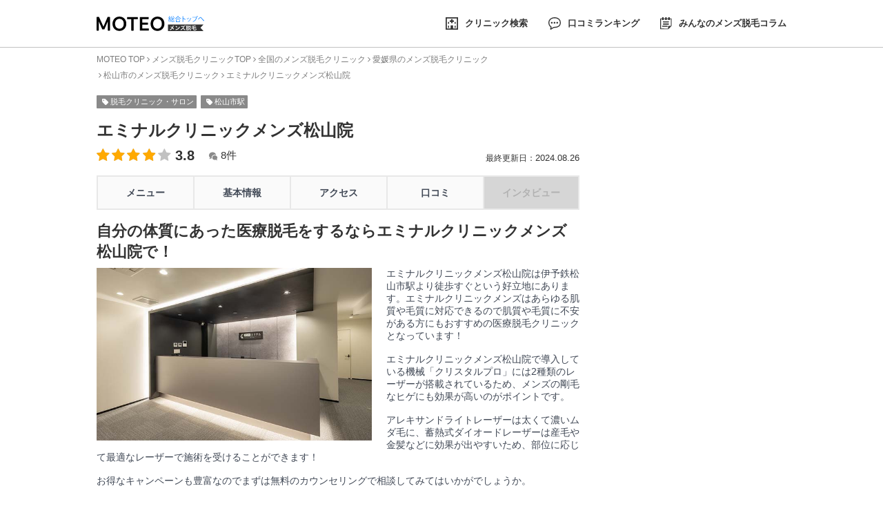

--- FILE ---
content_type: text/html; charset=UTF-8
request_url: https://moteo.best/datsumou/shop/988/
body_size: 17416
content:
<!DOCTYPE html>
<html lang="ja">
<head>
<!-- Google Tag Manager -->
<script>(function(w,d,s,l,i){w[l]=w[l]||[];w[l].push({'gtm.start':
new Date().getTime(),event:'gtm.js'});var f=d.getElementsByTagName(s)[0],
j=d.createElement(s),dl=l!='dataLayer'?'&l='+l:'';j.async=true;j.src=
'https://www.googletagmanager.com/gtm.js?id='+i+dl;f.parentNode.insertBefore(j,f);
})(window,document,'script','dataLayer','GTM-WSXBTZV');</script>
<!-- End Google Tag Manager -->
	
<meta http-equiv="Content-Type" content="text/html; charset=utf-8" />
<!-- if IEmeta(http-equiv='X-UA-Compatible', content='IE=edge,chrome=1') -->
<meta http-equiv="X-UA-Compatible" content="IE=9; IE=8; IE=7;">
<meta http-equiv="Content-Script-Type" content="text/javascript" />
<meta http-equiv="Content-Style-Type" content="text/css" />
<meta content="width=device-width, initial-scale=1, maximum-scale=1" name="viewport" />


<script>
  var contentWidth = 1240; // コンテンツの幅に合わせて修正してください
  var ua = navigator.userAgent; // ユーザーエージェントの取得
  if (ua.indexOf('iPhone') > 0 || ua.indexOf('Android') > 0 && ua.indexOf('Mobile') > 0) {
    document.write('<meta name="viewport" content="width=device-width">');
      // スマートフォン用コード
  } else if (ua.indexOf('iPad') > 0 || ua.indexOf('Android') > 0) {
    document.write('<meta name="viewport" content="width=' + contentWidth + '">');
      // タブレット用コード
  } else {
    document.write('<meta name="viewport" content="width=' + contentWidth + '">');
      // PC用コード
  }
</script>
<title>エミナルクリニックメンズ松山院｜MOTEO（モテオ）</title>
<link rel="canonical" href="https://moteo.best/datsumou/shop/988/" />
<link rel="shortcut icon" href="https://cdn.moteo.best/portal/prod/img/favicon.png" type="image/x-icon" />
<link rel="apple-touch-icon" href="https://cdn.moteo.best/portal/prod/img/apple-touch-icon.png" />
<link rel="apple-touch-icon" sizes="57x57" href="https://cdn.moteo.best/portal/prod/img/common/apple-touch-icon-57x57.png" />
<link rel="apple-touch-icon" sizes="72x72" href="https://cdn.moteo.best/portal/prod/img/common/apple-touch-icon-72x72.png" />
<link rel="apple-touch-icon" sizes="76x76" href="https://cdn.moteo.best/portal/prod/img/common/apple-touch-icon-76x76.png" />
<link rel="apple-touch-icon" sizes="114x114" href="https://cdn.moteo.best/portal/prod/img/common/apple-touch-icon-114x114.png" />
<link rel="apple-touch-icon" sizes="120x120" href="https://cdn.moteo.best/portal/prod/img/common/apple-touch-icon-120x120.png" />
<link rel="apple-touch-icon" sizes="144x144" href="https://cdn.moteo.best/portal/prod/img/common/apple-touch-icon-144x144.png" />
<link rel="apple-touch-icon" sizes="152x152" href="https://cdn.moteo.best/portal/prod/img/common/apple-touch-icon-152x152.png" />
<link rel="apple-touch-icon" sizes="180x180" href="https://cdn.moteo.best/portal/prod/img/common/apple-touch-icon-180x180.png" />
<meta property="og:locale" content="ja_JP" />
<meta property="og:title" content="エミナルクリニックメンズ松山院｜MOTEO（モテオ）" /><!-- 今いるページのタイトル -->
<meta property="og:type" content="website" />
<meta property="og:url" content="https://moteo.best/datsumou/shop/988/" /><!-- 今いるページのURL -->
<meta property="og:image" content="https://moteo.best/img/rs_ogp.jpg" />
<meta property="og:site_name" content="MOTEO" /><!-- サイトの名前 -->
<meta name="twitter:card" content="summary" />
<meta name="twitter:title" content="エミナルクリニックメンズ松山院｜MOTEO（モテオ）" /><!-- 今いるページのタイトル -->
<meta name="twitter:image" content="//moteo.best/img/rs_ogp.jpg" />
<meta itemprop="image" content="//moteo.best/img/rs_ogp.jpg" />




<link href="//maxcdn.bootstrapcdn.com/font-awesome/4.1.0/css/font-awesome.min.css" rel="stylesheet">
<link href="//use.fontawesome.com/releases/v5.6.1/css/all.css" rel="stylesheet">
<style>
@font-face {
     font-family: 'Font Awesome 5 Brands';
     font-style: normal;
     font-weight: 400;
     src: url("https://cdn.jsdelivr.net/npm/@fortawesome/fontawesome-free@5.6.1/webfonts/fa-brands-400.woff2") format("woff2");
     font-display: swap;
 }

 @font-face {
     font-family: 'Font Awesome 5 Free';
     font-style: normal;
     font-weight: 900;
     src:url("https://cdn.jsdelivr.net/npm/@fortawesome/fontawesome-free@5.6.1/webfonts/fa-regular-400.woff2") format("woff2"),
         url("https://cdn.jsdelivr.net/npm/@fortawesome/fontawesome-free@5.6.1/webfonts/fa-solid-900.woff2") format("woff2");
     font-display: swap;
 }
</style>
<link href="https://cdn.moteo.best/portal/prod/css/front/main.css" rel="stylesheet">
<link href="https://cdn.moteo.best/portal/prod/css/front/common.css" rel="stylesheet">
<link href="https://cdn.moteo.best/portal/prod/css/front/slick.css" rel="stylesheet">
<link href="https://cdn.moteo.best/portal/prod/css/front/slick-theme.css" rel="stylesheet">
<link href="//cdn.jsdelivr.net/npm/simplebar@latest/dist/simplebar.css" rel="stylesheet">
<link href="https://cdn.moteo.best/portal/prod/css/front/style.css" rel="stylesheet">


<script type='application/ld+json'>{
    "@context": "http://schema.org",
    "@type": "Review",
    "itemReviewed": {
        "@type": "MedicalClinic",
        "name": "エミナルクリニックメンズ松山院",
        "image": "",
        "@id": "https://moteo.best/datsumou/shop/988/",
        "url": "https://moteo.best/datsumou/shop/988/",
        "telephone": "089-993-8912",
        "address": {
            "@type": "PostalAddress",
            "addressLocality": "松山市",
            "addressRegion": "愛媛県",
            "streetAddress": "〒790-0012 愛媛県松山市湊町5-4-25 日切ビル4F"
        }
    },
    "aggregateRating": {
        "@type": "AggregateRating",
        "bestRating": 5,
        "worstRating": 3.5,
        "ratingValue": "3.87500",
        "reviewCount": 8
    },
    "openingHoursSpecification": {
        "@type": "openingHoursSpecification",
        "dayOfWeek": "不定休"
    },
    "geo": {
        "@type": "GeoCoordinates",
        "latitude": "33.83654675",
        "longitude": "132.7628932"
    }
}</script><script type='application/ld+json'>[]</script>
  <meta name="referrer" content="no-referrer-when-downgrade"/>
</head>
<body>
<!-- Google Tag Manager (noscript) -->
<noscript><iframe src="https://www.googletagmanager.com/ns.html?id=GTM-WSXBTZV"
height="0" width="0" style="display:none;visibility:hidden"></iframe></noscript>
<!-- End Google Tag Manager (noscript) -->
	<!-- block header -->
<header class="Header">
  <div class="container Header__cont">
    <!-- block logo -->
    <div class="Header__cont--logo">
            <a href="/" class="Header__forTop">
        <img src="https://cdn.moteo.best/portal/prod/img/common/logo_toplink.svg" alt="logo">
      </a>
      <a href="/datsumou/">
        <img width="156" height="21" src="https://cdn.moteo.best/portal/prod/img/common/logo_datsumou.svg" alt="MOTEO メンズ脱毛">
      </a>
          </div><!-- /block logo -->
    <!--search icon -->
    <div class="Header__cont--search Display--sp">
            <p><img src="https://cdn.moteo.best/portal/prod/img/common/icon/icon-search.svg" alt="検索"></p>
          </div><!-- /search icon -->
    <!-- block nav global -->
    <div class="Header__cont--nav">
      <div class="hamburger">
        <div class="hamburger__inside"><span></span><span></span><span></span></div>
      </div>
      <div class="GloNav">
        <nav class="GloNav__inside">
          <ul class="GloNav__inside--list">
                        <li><a href="/datsumou/brand/"><img src="https://cdn.moteo.best/portal/prod/img/common/icon/icon-nav1.svg" alt="脱毛 クリニック検索"><span>クリニック検索</span></a></li>
            <li><a href="/datsumou/ranking/"><img src="https://cdn.moteo.best/portal/prod/img/common/icon/icon-nav4.svg" alt="脱毛 口コミランキング"><span>口コミランキング</span></a></li>
            <li><a href="/column/datsumou/"><img src="https://cdn.moteo.best/portal/prod/img/common/icon/icon-nav5.svg" alt="みんなの脱毛コラム"><span>みんなのメンズ脱毛コラム</span></a></li>
                      </ul>
        </nav>
      </div>
    </div><!-- /block nav global -->
  </div>
</header><!-- /block header -->

<div class="header__SpModal">
  <div class="header__ModalContent">
    <div class="header__CloseBtn">
      <span></span>
      <span></span>
    </div>
    <p class="header__modalTitle">検索キーワードを入力する</p>
    <form method="post" accept-charset="utf-8" novalidate="novalidate" class="cf BlockHead__MvForm" action="/makes/"><div style="display:none;"><input type="hidden" name="_method" value="POST"/></div><input type="text" name="Make[free_word]" placeholder="検索するキーワードを入力" class="mvForm--input"/><input type="submit" name="free_word_search" class="mvForm--submit" id="jian-suo" value="検索"/></form>    <div class="header__keyword">
      <dl>
        <dt class="Keyword--ttl">人気の検索キーワードから検索する</dt>
        <dd>
                      <a href="/datsumou/search/zenshin/"><span>メンズ　全身脱毛</span></a>
            <a href="/datsumou/search/violine/"><span>メンズ　VIO脱毛</span></a>
            <a href="/datsumou/search/eikyu/"><span>メンズ　永久脱毛</span></a>
            <a href="/datsumou/search/reasonable/"><span>メンズ脱毛　安い</span></a>
            <a href="/datsumou/ranking/"><span>メンズ脱毛　おすすめ</span></a>
            <a href="/datsumou/brand/4"><span>ゴリラクリニック</span></a>
            <a href="/datsumou/brand/5"><span>メンズリゼ</span></a>
                  </dd>
      </dl>
    </div>
  </div>
</div>
	
<main class="Main Main--aga">
  <!-- block container -->
  <section class="container flexwrap">
  <!-- block site content -->
    <section class="content">
      <!-- block breadcrumb -->
            <div class="breadcrumb">
        <ol>
          <li><a href="/">MOTEO TOP</a></li>
          <li><a href="/datsumou/">メンズ脱毛クリニックTOP</a></li>
          <li><a href="/aga/search/">全国のメンズ脱毛クリニック</a></li>
          <li><a href="/datsumou/search/ehime">愛媛県のメンズ脱毛クリニック</a></li>
          <li><a href="/datsumou/search/ehime/city_831">松山市のメンズ脱毛クリニック</a></li>
          <li>エミナルクリニックメンズ松山院</li>
        </ol>
      </div><!-- /block breadcrumb -->
      <script type="application/ld+json">
      {
        "@context": "http://schema.org",
        "@type": "BreadcrumbList",
        "itemListElement":
        [
          {
            "@type": "ListItem",
            "position": 1,
            "item":
            {
              "@id": "/",
              "name": "MOTEO TOP"
            }
          },
          {
            "@type": "ListItem",
            "position": 2,
            "item":
            {
              "@id": "/datsumou/",
              "name": "メンズ脱毛クリニックTOP"
            }
          },
          {
            "@type": "ListItem",
            "position": 3,
            "item":
            {
              "@id": "/aga/search/",
              "name": "全国のメンズ脱毛クリニック"
            }
          },
          {
            "@type": "ListItem",
            "position": 4,
            "item":
            {
              "@id": "/datsumou/search/ehime",
              "name": "愛媛県のメンズ脱毛クリニック"
            }
          },
          {
            "@type": "ListItem",
            "position": 5,
            "item":
            {
              "@id": "/datsumou/search/ehime/city_831",
              "name": "松山市のメンズ脱毛クリニック"
            }
          },
          {
            "@type": "ListItem",
            "position": 6,
            "item":
            {
              "@id": "/aga/shop/988/",
              "name": "エミナルクリニックメンズ松山院"
            }
          }
        ]
      }
      </script>

      <!-- Block head -->
      <section class="BlockHead">
        <div class="BlockHead__changeSp">
          <div class="BlockHead__sp-absolute">
            <div class="BlockHead__tag">
              <p><a href="/datsumou/search/">脱毛クリニック・サロン</a></p>
              <p><a href="/datsumou/search/ehime/city_831/sta_g_9980501/">松山市駅</a></p>            </div>
            <h1 class="BlockHead__title">エミナルクリニックメンズ松山院</h1>
          </div>
          <div class="BlockHead__bg Display--sp">
                        <img src="/img/common/lazyload.gif" data-src="/datsumou/shop_img/700/" class="lazyload" alt=""/>                      </div>
        </div>

        <!-- Evaluation -->
        <div class="Evaluation">

          <!-- Reviews star -->
          <div class="widget_ranking--star star--yellow">
            <span class="rating-box"><i class="fa fa-star"></i><i class="fa fa-star"></i><i class="fa fa-star"></i><i class="fa fa-star"></i><i class="fa fa-star"></i><span class="totalpercent" style="width: 77.5%"><i class="fa fa-star"></i><i class="fa fa-star"></i><i class="fa fa-star"></i><i class="fa fa-star"></i><i class="fa fa-star"></i></span></span><span class="rating-num"> 3.88</span>
          </div><!-- Reviews star -->

          <div class="Evaluation__number">
                        <span>8件</span>
                      </div>
          <div class="Evaluation__tag">
                                              </div>

          <div class="modified"><span class="small">最終更新日：</span>2024.08.26</div>
          <style>
              .Evaluation {
                  display: flex;
                  align-items: center;
              }
              .Evaluation > .modified {
                  font-size: 13px;
                  margin-top: 8px;
                  margin-left: auto;
              }
              .Evaluation > .modified .small {
                  font-size: 12px;
              }

              @media (max-width: 576px) {
                  .Evaluation {
                      display: block;
                  }
              }
          </style>
        </div><!-- /Evaluation -->

        <!-- Management -->
        <div class="Management Display--sp">
                    <dl>
            <dt>営業時間</dt>
            <dd>10:00～20:00</dd>
          </dl>
                              <dl>
            <dt>定休日</dt>
            <dd>不定休</dd>
          </dl>
                </div><!-- /Management -->

      </section><!-- /Block head -->


      <!-- Block main -->
      <section class="BlockMain">

        <!-- ShopDetail nav -->
        <div class="ShopDetailNav">
          <ul class="ShopDetailNav__list">
            <li class="ShopDetailNav__item"><a href="#menu">メニュー</a></li>
            <li class="ShopDetailNav__item"><a href="#information">基本情報</a></li>
            <li class="ShopDetailNav__item"><a href="#access">アクセス</a></li>
                        <li class="ShopDetailNav__item"><a href="#reviews">口コミ</a></li>
                                    <li class="ShopDetailNav__item"><a class="bg--gray">インタビュー</a></li>
                      </ul>
        </div><!-- /ShopDetail nav -->

        <!-- Content Tit -->
        <div class="ContentTit">
          <h2 class="ContentTit__tit">自分の体質にあった医療脱毛をするならエミナルクリニックメンズ松山院で！</h2>
        </div><!-- /Content tit -->

        <!-- ShopDetail head -->
        <div class="ShopDetailHead">
          <div class="ShopDetailHead__right">
            <div class="ShopDetailHead__txt">
              <div class="ShopDetailHead__left">
                <!-- 画像が2つ以上ある場合 -->
                                                              <div class="ShopDetailHead__sliderItem js-show"><img src="/img/common/lazyload.gif" data-src="/datsumou/shop_img/700/" class="lazyload" alt=""/></div>
                                                                        </div>
              <p>エミナルクリニックメンズ松山院は伊予鉄松山市駅より徒歩すぐという好立地にあります。エミナルクリニックメンズはあらゆる肌質や毛質に対応できるので肌質や毛質に不安がある方にもおすすめの医療脱毛クリニックとなっています！<br><br />
エミナルクリニックメンズ松山院で導入している機械「クリスタルプロ」には2種類のレーザーが搭載されているため、メンズの剛毛なヒゲにも効果が高いのがポイントです。<br><br />
アレキサンドライトレーザーは太くて濃いムダ毛に、蓄熱式ダイオードレーザーは産毛や金髪などに効果が出やすいため、部位に応じて最適なレーザーで施術を受けることができます！<br><br />
お得なキャンペーンも豊富なのでまずは無料のカウンセリングで相談してみてはいかがでしょうか。<br><br><br />
<br />
画像引用：公式サイト</p>
            </div>
          </div>

          <div class="ShopDetailHead__right">
                        <!-- Btn -->
                        <div class="Btn Btn--col-green">
              <a href="https://t.afi-b.com/visit.php?guid=ON&a=812506z-1409057x&p=j706195E" target="_Blank">公式サイトからお得に申し込む</a>
            </div><!-- /Btn -->
                      </div>
        </div><!-- /ShopDetail head -->


        <!-- ShopDetail main -->
        <div class="ShopDetailMain">
                        <div class="ShopDetailMain__bnr">
                  <a href="https://t.afi-b.com/visit.php?guid=ON&a=812506z-1409057x&p=j706195E" target="_blank" onclick="gtag('event', 'click', {'event_category': 'af','event_label': 'all'});">
                      <img src="/img/common/lazyload.gif" data-src="https://www.afi-b.com/upload_image/12506-1614976809-3.jpg" alt="" class="lazyload"/>                  </a>
              </div>


              
          
          <!-- ShopDetail menu -->
          <section class="ShopDetailMenu">

            <!-- Content tit -->
            <div class="ContentTit Scroll__target" id="menu">
              <h3 class="ContentTit__subTit">エミナルクリニックメンズ松山院の脱毛部位</h3>
            </div><!-- /Content tit -->

            <div class="Datsumou__men">
              <div class="Men--img"><img src="/img/pages/img-parts-bg.png" alt="人"/></div>
              <div class="Men--parts">
                                                <span class="parts parts-item chin-around"></span>
                                                <span class="parts"><img src="/img/common/lazyload.gif" class="lazyload" data-src="/img/pages/img-parts3.png" alt="頭"/></span>
                                                <span class="parts"><img src="/img/common/lazyload.gif" class="lazyload" data-src="/img/pages/img-parts4.png" alt="口"/></span>
                                                <span class="parts "><img src="/img/common/lazyload.gif" class="lazyload" data-src="/img/pages/img-parts5.png" alt="後ろ首"/>                </span>
                                                <span class="parts "><img src="/img/common/lazyload.gif" class="lazyload" data-src="/img/pages/img-parts6.png" alt="口周辺"/>                </span>
                                                <span class="parts parts-item sideburn"></span>
                                                <span class="parts parts-item face"></span>
                                                <span class="parts parts-item forehead"></span>
                                                <span class="parts parts-item eyebrows"></span>
                                                <span class="parts parts-item nape"></span>
                                                <span class="parts parts-item vibrissa"></span>
                                                <span class="parts parts-item vibrissa"></span>
                                                <span class="parts parts-item underarm-hair"></span>
                                                <span class="parts parts-item breast"></span>
                                                <span class="parts parts-item nipple"></span>
                                                <span class="parts parts-item arm"></span>
                                                <span class="parts parts-item hand"></span>
                                                <span class="parts parts-item back"></span>
                                                <span class="parts parts-item belly"></span>
                                                <span class="parts parts-item violine"></span>
                                                <span class="parts "><img src="/img/common/lazyload.gif" class="lazyload" data-src="/img/pages/img-parts22.png" alt="お尻(部分)"/>                </span>
                                                <span class="parts "><img src="/img/common/lazyload.gif" class="lazyload" data-src="/img/pages/img-parts23.png" alt="お尻(部分)"/>                </span>
                                                <span class="parts "><img src="/img/common/lazyload.gif" class="lazyload" data-src="/img/pages/img-parts24.png" alt="お尻(部分)"/>                </span>
                                                <span class="parts parts-item hip"></span>
                                                <span class="parts parts-item leg"></span>
                                              </div>
            </div>

            <ul class="ShopDetailMenu__list">
                                <li class="ShopDetailMenu__item ShopDetailMenu__item--s">
                    <span>全身</span>
                  </li>
                                <li class="ShopDetailMenu__item ShopDetailMenu__item--s">
                    <span>ヒゲ周り全体</span>
                  </li>
                                <li class="ShopDetailMenu__item ShopDetailMenu__item--s">
                    <span>アゴ</span>
                  </li>
                                <li class="ShopDetailMenu__item ShopDetailMenu__item--s">
                    <span>アゴ下</span>
                  </li>
                                <li class="ShopDetailMenu__item ShopDetailMenu__item--s">
                    <span>鼻下</span>
                  </li>
                                <li class="ShopDetailMenu__item ShopDetailMenu__item--s">
                    <span>ほほ</span>
                  </li>
                                <li class="ShopDetailMenu__item ShopDetailMenu__item--s">
                    <span>もみあげ</span>
                  </li>
                                <li class="ShopDetailMenu__item ShopDetailMenu__item--s">
                    <span>顔</span>
                  </li>
                                <li class="ShopDetailMenu__item ShopDetailMenu__item--s">
                    <span>おでこ</span>
                  </li>
                                <li class="ShopDetailMenu__item ShopDetailMenu__item--s">
                    <span>眉毛</span>
                  </li>
                                <li class="ShopDetailMenu__item ShopDetailMenu__item--s">
                    <span>うなじ・襟足</span>
                  </li>
                                <li class="ShopDetailMenu__item ShopDetailMenu__item--s">
                    <span>鼻</span>
                  </li>
                                <li class="ShopDetailMenu__item ShopDetailMenu__item--s">
                    <span>鼻毛</span>
                  </li>
                                <li class="ShopDetailMenu__item ShopDetailMenu__item--s">
                    <span>ワキ</span>
                  </li>
                                <li class="ShopDetailMenu__item ShopDetailMenu__item--s">
                    <span>胸</span>
                  </li>
                                <li class="ShopDetailMenu__item ShopDetailMenu__item--s">
                    <span>乳首</span>
                  </li>
                                <li class="ShopDetailMenu__item ShopDetailMenu__item--s">
                    <span>腕</span>
                  </li>
                                <li class="ShopDetailMenu__item ShopDetailMenu__item--s">
                    <span>手・指</span>
                  </li>
                                <li class="ShopDetailMenu__item ShopDetailMenu__item--s">
                    <span>背中</span>
                  </li>
                                <li class="ShopDetailMenu__item ShopDetailMenu__item--s">
                    <span>お腹（ギャランドゥ・へそ毛）</span>
                  </li>
                                <li class="ShopDetailMenu__item ShopDetailMenu__item--s">
                    <span>VIO</span>
                  </li>
                                <li class="ShopDetailMenu__item ShopDetailMenu__item--s">
                    <span>Vライン</span>
                  </li>
                                <li class="ShopDetailMenu__item ShopDetailMenu__item--s">
                    <span>Iライン</span>
                  </li>
                                <li class="ShopDetailMenu__item ShopDetailMenu__item--s">
                    <span>Oライン</span>
                  </li>
                                <li class="ShopDetailMenu__item ShopDetailMenu__item--s">
                    <span>お尻</span>
                  </li>
                                <li class="ShopDetailMenu__item ShopDetailMenu__item--s">
                    <span>足・ひざ下</span>
                  </li>
                          </ul>
          </section>

          
                  <section class="ShopDetailMenu">

            <!-- Content tit -->
            <div class="ContentTit Scroll__target" id="menu">
              <h3 class="ContentTit__subTit">支払方法</h3>
            </div><!-- /Content tit -->
            <ul class="ShopDetailMenu__list">
                                <li class="ShopDetailMenu__item ShopDetailMenu__item--s">
                    <span>現金可</span>
                  </li>
                                <li class="ShopDetailMenu__item ShopDetailMenu__item--s">
                    <span>カード払い可</span>
                  </li>
                                <li class="ShopDetailMenu__item ShopDetailMenu__item--s">
                    <span>月額プランあり</span>
                  </li>
                                <li class="ShopDetailMenu__item ShopDetailMenu__item--s">
                    <span>分割払い可</span>
                  </li>
                           </ul>
          </section>
                          <section class="ShopDetailMenu">

            <!-- Content tit -->
            <div class="ContentTit Scroll__target" id="menu">
              <h3 class="ContentTit__subTit">特典・割引</h3>
            </div><!-- /Content tit -->
            <ul class="ShopDetailMenu__list">
                                <li class="ShopDetailMenu__item ShopDetailMenu__item--s">
                    <span>友達紹介割引キャンペーンあり</span>
                  </li>
                                <li class="ShopDetailMenu__item ShopDetailMenu__item--s">
                    <span>学生割引キャンペーンあり</span>
                  </li>
                                <li class="ShopDetailMenu__item ShopDetailMenu__item--s">
                    <span>乗り換え割引キャンペーンあり</span>
                  </li>
                          </ul>
          </section>
                          <section class="ShopDetailMenu">

            <!-- Content tit -->
            <div class="ContentTit Scroll__target" id="menu">
              <h3 class="ContentTit__subTit">価格</h3>
            </div><!-- /Content tit -->
            <ul class="ShopDetailMenu__list">
                                <li class="ShopDetailMenu__item ShopDetailMenu__item--s">
                    <span>安い・低価格</span>
                  </li>
                          </ul>

          </section><!-- /ShopDetail menu -->
        
                    <!-- ShopDetail feature -->
          <section class="ShopDetailFeature">

            <!-- Content tit -->
            <div class="ContentTit">
              <h3 class="ContentTit__subTit">エミナルクリニックメンズ松山院の特徴・こだわり</h3>
            </div><!-- /Content tit -->

            <!-- Feature nav -->
            <div class="FeatureNav">
              <ul class="FeatureNav__list">
                                <li class="FeatureNav__item">
                    <p class="FeatureNav__item-inner">
                    <span><img src="/img/common/icon/icon-feature-datsumou9.png" alt="駅チカ"/></span>                      <span>
                      駅チカ                      </span>
                    </p>
                  </li>
              
              </ul>
            </div><!-- /Feature nav -->

          </section><!-- /ShopDetail feature -->
        
                  <!-- BrandDetail rate plan -->
          <section class="BrandDetailRatePlan">

            <!-- Content tit -->
            <div class="ContentTit Scroll__target" id="rate">
              <h3 class="ContentTit__subTit">エミナルクリニックメンズ松山院のプラン</h3>
            </div><!-- /Content tit -->

            <!-- ShopDetail table -->
            <div class="ShopDetailTable">
              <article class="ShopDetailTable__otherStyle">
<table>
<tr>
<td>コース</td>
<td>回数</td>
<td>料金</td>
</tr>
<tr>
<td>ヒゲ選べる3部位（鼻下、ほほ、もみあげ、顎、顎下、首のいずれか3つ）</td><td>5回</td>
<td>総額：59,840円</td>
</tr>
<tr>
<td>ヒゲ全6部位（鼻下、ほほ、もみあげ、顎、顎下、首すべて）</td>
<td>5回</td>
<td>総額：96,800円</td>
</tr>
<tr>
<td>VIO脱毛</td>
<td>5回</td>
<td>総額：96,800円</td>
</tr>
<tr>
<td>全身脱毛</td>
<td>5回</td>
<td>総額：261,800円</td>
</tr>
<tr>
<td>ヒゲ含む全身脱毛</td>
<td>5回</td>
<td>総額：327,800円</td>
</tr>
<tr>
<td>VIO含む全身脱毛</td>
<td>5回</td>
<td>総額：327,800円</td>
</tr>
<tr>
<td>ヒゲ・VIO含む全身脱毛</td>
<td>5回</td>
<td>総額：382,800円</td>
</tr>
</table>
</article>            </div><!-- /ShopDetail table -->

          </section><!-- /BrandDetail rate plan -->
          
                        <div class="ShopDetailMain__bnr">
                  <a href="https://t.afi-b.com/visit.php?guid=ON&a=812506z-1409057x&p=j706195E" target="_blank" onclick="gtag('event', 'click', {'event_category': 'af','event_label': 'all'});">
                      <img src="/img/common/lazyload.gif" data-src="https://www.afi-b.com/upload_image/12506-1614976809-3.jpg" alt="" class="lazyload"/>                  </a>
              </div>


              
          <!-- ShopDetail information -->
          <section class="ShopDetailInformation">

            <!-- Content tit -->
            <div class="ContentTit Scroll__target" id="information">
              <h3 class="ContentTit__subTit">エミナルクリニックメンズ松山院の基本情報</h3>
            </div><!-- /Content tit -->

            <!-- ShopDetail table -->
            <div class="ShopDetailTable">
              <table>
                <tr>
                  <th>店舗名</th>
                  <td>エミナルクリニックメンズ松山院</td>
                </tr>
                <tr>
                  <th>住所</th>
                  <td><a href="https://maps.google.co.jp/maps/search/〒790-0012 愛媛県松山市湊町5-4-25 日切ビル4F" target="new">〒790-0012 愛媛県松山市湊町5-4-25 日切ビル4F</a></td>
                </tr>
                                <tr>
                  <th>最寄駅</th>
                  <td>
                    <a href="/datsumou/search/ehime/city_831/sta_g_9980501/">伊予鉄松山市駅より徒歩すぐ</a>                  </td>
                </tr>
                                                <tr>
                  <th>営業時間</th>
                  <td>10:00～20:00</td>
                </tr>
                                              <tr>
                  <th>定休日</th>
                  <td>不定休</td>
                </tr>
                                                            <tr>
                  <th>クレジットカード</th>
                  <td>VISA・Master・JCB・AMEX
※カードによっては分割払いOK</td>
                </tr>
                                                            <tr>
                  <th>駐車場</th>
                  <td>近隣にコインパーキング（有料）</td>
                </tr>
                                              <tr>
                  <th>設備</th>
                  <td>ベッド2台</td>
                </tr>
                              </table>
            </div><!-- /ShopDetail table -->

          </section><!-- /ShopDetail information -->

                        <div class="ShopDetailMain__bnr">
                  <a href="https://t.afi-b.com/visit.php?guid=ON&a=812506z-1409057x&p=j706195E" target="_blank" onclick="gtag('event', 'click', {'event_category': 'af','event_label': 'all'});">
                      <img src="/img/common/lazyload.gif" data-src="https://www.afi-b.com/upload_image/12506-1614976809-3.jpg" alt="" class="lazyload"/>                  </a>
              </div>


              
          
          <!-- ShopDetail gallery -->
          <section class="ShopDetailGallery">

            <!-- Content tit -->
            <div class="ContentTit">
              <h3 class="ContentTit__subTit">エミナルクリニックメンズ松山院のギャラリー</h3>
            </div><!-- /Content tit -->

            <div class="ShopDetailGallery__slider">
                            <div class="ShopDetailGallery__item"><img src="/img/common/lazyload.gif" data-src="/datsumou/shop_img/701/" class="lazyload" alt=""/></div>
                            <div class="ShopDetailGallery__item"><img src="/img/common/lazyload.gif" data-src="/datsumou/shop_img/702/" class="lazyload" alt=""/></div>
                            <div class="ShopDetailGallery__item"><img src="/img/common/lazyload.gif" data-src="/datsumou/shop_img/703/" class="lazyload" alt=""/></div>
                          </div>
          </section><!-- /ShopDetail gallery -->

                        <div class="ShopDetailMain__bnr">
                  <a href="https://t.afi-b.com/visit.php?guid=ON&a=812506z-1409057x&p=j706195E" target="_blank" onclick="gtag('event', 'click', {'event_category': 'af','event_label': 'all'});">
                      <img src="/img/common/lazyload.gif" data-src="https://www.afi-b.com/upload_image/12506-1614976809-3.jpg" class="lazyload" alt=""/>                  </a>
              </div>


                        
          
          <!-- ShopDetail access -->
          <section class="ShopDetailAccess">

            <!-- Content tit -->
            <div class="ContentTit Scroll__target" id="access">
              <h3 class="ContentTit__subTit">エミナルクリニックメンズ松山院へのアクセス</h3>
            </div><!-- /Content tit -->

            <div class="ShopDetailAccess__left">
              <div class="ShopDetailAccess__map"><a href=""><iframe src="https://maps.google.co.jp/maps?output=embed&q=〒790-0012 愛媛県松山市湊町5-4-25 日切ビル4F"></iframe></a></div>
            </div>
            <div class="ShopDetailAccess__right">

              <!-- ShopDetail table -->
              <div class="ShopDetailTable">
                <table>
                  <tr>
                    <th>住所</th>
                    <td><a href="https://maps.google.co.jp/maps/search/〒790-0012 愛媛県松山市湊町5-4-25 日切ビル4F" target="new">〒790-0012 愛媛県松山市湊町5-4-25 日切ビル4F</a></td>
                  </tr>
                                        <tr>
                        <th>最寄駅</th>
                        <td>
                            <a href="/datsumou/search/ehime/city_831/sta_g_9980501/">松山市駅</a>                        </td>
                      </tr>
                                            <tr>
                        <th>路線</th>
                        <td>
                          <a href="/datsumou/search/ehime/city_831/sta_9980501/">伊予鉄道郡中線/松山市駅</a><a href="/datsumou/search/ehime/city_831/sta_9980610/">伊予鉄道高浜線/松山市駅</a><a href="/datsumou/search/ehime/city_831/sta_9980701/">伊予鉄道横河原線/松山市駅</a><a href="/datsumou/search/ehime/city_831/sta_9980801/">伊予鉄道環状線/松山市駅前駅</a><a href="/datsumou/search/ehime/city_831/sta_9980901/">伊予鉄道環状線/松山市駅前駅</a><a href="/datsumou/search/ehime/city_831/sta_9981001/">伊予鉄道市駅線/松山市駅前駅</a><a href="/datsumou/search/ehime/city_831/sta_9981216/">伊予鉄道本町線/松山市駅前駅</a>                        </td>
                      </tr>
                                                              <tr>
                      <th>道案内</th>
                      <td>伊予鉄松山市駅より徒歩すぐ</td>
                    </tr>
                                    </table>
              </div><!-- /ShopDetail table -->

            </div>

          </section><!-- /ShopDetail access -->

                        <div class="ShopDetailMain__bnr">
                  <a href="https://t.afi-b.com/visit.php?guid=ON&a=812506z-1409057x&p=j706195E" target="_blank" onclick="gtag('event', 'click', {'event_category': 'af','event_label': 'all'});">
                      <img src="/img/common/lazyload.gif" data-src="https://www.afi-b.com/upload_image/12506-1614976809-3.jpg" alt="" class="lazyload"/>                  </a>
              </div>


              
          <!-- ShopDetail reviews -->
          <section class="ShopDetailReviews">

                        <!-- Content tit -->
            <div class="ContentTit Scroll__target" id="reviews">
              <h3 class="ContentTit__subTit">エミナルクリニックメンズ松山院の口コミ</h3>
            </div><!-- /Content tit -->

                            <div class="ShopDetailReviews__block">
                  <div class="ShopDetailReviews__top">
                    <div class="ShopDetailReviews__pic"><img src="/img/common/lazyload.gif" data-src="/img/pages/pic-user.png" alt="" class="lazyload"></div>
                    <dl class="ShopDetailReviews__name">
                      <dt>やまかい</dt>
                      <dd class="ShopDetailReviews__star">

                        <!-- Reviews star -->
                        <div class="widget_ranking--star star--yellow">
                          <span class="rating-box"><i class="fa fa-star"></i><i class="fa fa-star"></i><i class="fa fa-star"></i><i class="fa fa-star"></i><i class="fa fa-star"></i><span class="totalpercent" style="width:70%"><i class="fa fa-star"></i><i class="fa fa-star"></i><i class="fa fa-star"></i><i class="fa fa-star"></i><i class="fa fa-star"></i></span></span><span class="rating-num">3.5</span>
                        </div><!-- Reviews star -->

                      </dd>
                    </dl>
                  </div>
                  <div class="ShopDetailReviews__bottom">
                    <div class="ShopDetailReviews__tit">
                      <h4>少し痛さはあるけど</h4>
                    </div>
                    <div class="ShopDetailReviews__txt">
                      <p>少し痛さはあるけど、一回目で効果を実感できる！</p>
                    </div>
                    <div class="ShopDetailReviews__date">
                                            <dl class="ShopDetailReviews__dateList">
                        <dt class="ShopDetailReviews__dateTit">来店日：</dt>
                        <dd class="ShopDetailReviews__dateItem">2022年5月8日</dd>
                      </dl>
                                                                  <dl class="ShopDetailReviews__dateList">
                        <dt class="ShopDetailReviews__dateTit">投稿日：</dt>
                        <dd class="ShopDetailReviews__dateItem">2022年12月4日</dd>
                      </dl>
                                          </div>
                    <button class="ShopDetailReviews__btn">評価をもっと見る</button>
                    <!-- Drop down -->
                    <div class="ShopDetailReviews__evaluation">
                      <dl>
                        <dt class="ShopDetailReviews__evaluationTit">治療前の説明は十分でしたか？</dt>
                        <dd class="ShopDetailReviews__evaluationStar">
                          <!-- Reviews star -->
                          <div class="widget_ranking--star star--yellow">
                            <span class="rating-box"><i class="fa fa-star"></i><i class="fa fa-star"></i><i class="fa fa-star"></i><i class="fa fa-star"></i><i class="fa fa-star"></i><span class="totalpercent" style="width:0%"><i class="fa fa-star"></i><i class="fa fa-star"></i><i class="fa fa-star"></i><i class="fa fa-star"></i><i class="fa fa-star"></i></span></span><span class="rating-num"></span>
                          </div><!-- Reviews star -->
                        </dd>
                      </dl>
                      <dl>
                        <dt class="ShopDetailReviews__evaluationTit">痛みへの配慮はいかがでしたか？</dt>
                        <dd class="ShopDetailReviews__evaluationStar">
                          <!-- Reviews star -->
                          <div class="widget_ranking--star star--yellow">
                            <span class="rating-box"><i class="fa fa-star"></i><i class="fa fa-star"></i><i class="fa fa-star"></i><i class="fa fa-star"></i><i class="fa fa-star"></i><span class="totalpercent" style="width:0%"><i class="fa fa-star"></i><i class="fa fa-star"></i><i class="fa fa-star"></i><i class="fa fa-star"></i><i class="fa fa-star"></i></span></span><span class="rating-num"></span>
                          </div><!-- Reviews star -->
                        </dd>
                      </dl>
                      <dl>
                        <dt class="ShopDetailReviews__evaluationTit">スタッフの態度、対応はいかがでしたか？</dt>
                        <dd class="ShopDetailReviews__evaluationStar">
                          <!-- Reviews star -->
                          <div class="widget_ranking--star star--yellow">
                            <span class="rating-box"><i class="fa fa-star"></i><i class="fa fa-star"></i><i class="fa fa-star"></i><i class="fa fa-star"></i><i class="fa fa-star"></i><span class="totalpercent" style="width:0%"><i class="fa fa-star"></i><i class="fa fa-star"></i><i class="fa fa-star"></i><i class="fa fa-star"></i><i class="fa fa-star"></i></span></span><span class="rating-num"></span>
                          </div><!-- Reviews star -->
                        </dd>
                      </dl>
                      <dl>
                        <dt class="ShopDetailReviews__evaluationTit">店舗の雰囲気、設備、清潔感はいかがでしたか？</dt>
                        <dd class="ShopDetailReviews__evaluationStar">
                          <!-- Reviews star -->
                          <div class="widget_ranking--star star--yellow">
                            <span class="rating-box"><i class="fa fa-star"></i><i class="fa fa-star"></i><i class="fa fa-star"></i><i class="fa fa-star"></i><i class="fa fa-star"></i><span class="totalpercent" style="width:0%"><i class="fa fa-star"></i><i class="fa fa-star"></i><i class="fa fa-star"></i><i class="fa fa-star"></i><i class="fa fa-star"></i></span></span><span class="rating-num"></span>
                          </div><!-- Reviews star -->
                        </dd>
                      </dl>
                      <dl>
                        <dt class="ShopDetailReviews__evaluationTit">待ち時間、予約対応はいかがでしたか？</dt>
                        <dd class="ShopDetailReviews__evaluationStar">
                          <!-- Reviews star -->
                          <div class="widget_ranking--star star--yellow">
                            <span class="rating-box"><i class="fa fa-star"></i><i class="fa fa-star"></i><i class="fa fa-star"></i><i class="fa fa-star"></i><i class="fa fa-star"></i><span class="totalpercent" style="width:0%"><i class="fa fa-star"></i><i class="fa fa-star"></i><i class="fa fa-star"></i><i class="fa fa-star"></i><i class="fa fa-star"></i></span></span><span class="rating-num"></span>
                          </div><!-- Reviews star -->
                        </dd>
                      </dl>
                      <dl>
                        <dt class="ShopDetailReviews__evaluationTit">術前、術中、術後の対応はいかがでしたか？</dt>
                        <dd class="ShopDetailReviews__evaluationStar">
                          <!-- Reviews star -->
                          <div class="widget_ranking--star star--yellow">
                            <span class="rating-box"><i class="fa fa-star"></i><i class="fa fa-star"></i><i class="fa fa-star"></i><i class="fa fa-star"></i><i class="fa fa-star"></i><span class="totalpercent" style="width:0%"><i class="fa fa-star"></i><i class="fa fa-star"></i><i class="fa fa-star"></i><i class="fa fa-star"></i><i class="fa fa-star"></i></span></span><span class="rating-num"></span>
                          </div><!-- Reviews star -->
                        </dd>
                      </dl>
                    </div><!-- /Drop down -->
                  </div>
                </div>
                            <div class="ShopDetailReviews__block">
                  <div class="ShopDetailReviews__top">
                    <div class="ShopDetailReviews__pic"><img src="/img/common/lazyload.gif" data-src="/img/pages/pic-user.png" alt="" class="lazyload"></div>
                    <dl class="ShopDetailReviews__name">
                      <dt>島田健一</dt>
                      <dd class="ShopDetailReviews__star">

                        <!-- Reviews star -->
                        <div class="widget_ranking--star star--yellow">
                          <span class="rating-box"><i class="fa fa-star"></i><i class="fa fa-star"></i><i class="fa fa-star"></i><i class="fa fa-star"></i><i class="fa fa-star"></i><span class="totalpercent" style="width:70%"><i class="fa fa-star"></i><i class="fa fa-star"></i><i class="fa fa-star"></i><i class="fa fa-star"></i><i class="fa fa-star"></i></span></span><span class="rating-num">3.5</span>
                        </div><!-- Reviews star -->

                      </dd>
                    </dl>
                  </div>
                  <div class="ShopDetailReviews__bottom">
                    <div class="ShopDetailReviews__tit">
                      <h4>無料カウンセリングで丁寧に説明して頂いたので契約しました</h4>
                    </div>
                    <div class="ShopDetailReviews__txt">
                      <p>無料カウンセリングで丁寧に説明して頂いたので契約しました。これからの脱毛の効果に期待しています。</p>
                    </div>
                    <div class="ShopDetailReviews__date">
                                            <dl class="ShopDetailReviews__dateList">
                        <dt class="ShopDetailReviews__dateTit">来店日：</dt>
                        <dd class="ShopDetailReviews__dateItem">2021年12月25日</dd>
                      </dl>
                                                                  <dl class="ShopDetailReviews__dateList">
                        <dt class="ShopDetailReviews__dateTit">投稿日：</dt>
                        <dd class="ShopDetailReviews__dateItem">2022年12月4日</dd>
                      </dl>
                                          </div>
                    <button class="ShopDetailReviews__btn">評価をもっと見る</button>
                    <!-- Drop down -->
                    <div class="ShopDetailReviews__evaluation">
                      <dl>
                        <dt class="ShopDetailReviews__evaluationTit">治療前の説明は十分でしたか？</dt>
                        <dd class="ShopDetailReviews__evaluationStar">
                          <!-- Reviews star -->
                          <div class="widget_ranking--star star--yellow">
                            <span class="rating-box"><i class="fa fa-star"></i><i class="fa fa-star"></i><i class="fa fa-star"></i><i class="fa fa-star"></i><i class="fa fa-star"></i><span class="totalpercent" style="width:0%"><i class="fa fa-star"></i><i class="fa fa-star"></i><i class="fa fa-star"></i><i class="fa fa-star"></i><i class="fa fa-star"></i></span></span><span class="rating-num"></span>
                          </div><!-- Reviews star -->
                        </dd>
                      </dl>
                      <dl>
                        <dt class="ShopDetailReviews__evaluationTit">痛みへの配慮はいかがでしたか？</dt>
                        <dd class="ShopDetailReviews__evaluationStar">
                          <!-- Reviews star -->
                          <div class="widget_ranking--star star--yellow">
                            <span class="rating-box"><i class="fa fa-star"></i><i class="fa fa-star"></i><i class="fa fa-star"></i><i class="fa fa-star"></i><i class="fa fa-star"></i><span class="totalpercent" style="width:0%"><i class="fa fa-star"></i><i class="fa fa-star"></i><i class="fa fa-star"></i><i class="fa fa-star"></i><i class="fa fa-star"></i></span></span><span class="rating-num"></span>
                          </div><!-- Reviews star -->
                        </dd>
                      </dl>
                      <dl>
                        <dt class="ShopDetailReviews__evaluationTit">スタッフの態度、対応はいかがでしたか？</dt>
                        <dd class="ShopDetailReviews__evaluationStar">
                          <!-- Reviews star -->
                          <div class="widget_ranking--star star--yellow">
                            <span class="rating-box"><i class="fa fa-star"></i><i class="fa fa-star"></i><i class="fa fa-star"></i><i class="fa fa-star"></i><i class="fa fa-star"></i><span class="totalpercent" style="width:0%"><i class="fa fa-star"></i><i class="fa fa-star"></i><i class="fa fa-star"></i><i class="fa fa-star"></i><i class="fa fa-star"></i></span></span><span class="rating-num"></span>
                          </div><!-- Reviews star -->
                        </dd>
                      </dl>
                      <dl>
                        <dt class="ShopDetailReviews__evaluationTit">店舗の雰囲気、設備、清潔感はいかがでしたか？</dt>
                        <dd class="ShopDetailReviews__evaluationStar">
                          <!-- Reviews star -->
                          <div class="widget_ranking--star star--yellow">
                            <span class="rating-box"><i class="fa fa-star"></i><i class="fa fa-star"></i><i class="fa fa-star"></i><i class="fa fa-star"></i><i class="fa fa-star"></i><span class="totalpercent" style="width:0%"><i class="fa fa-star"></i><i class="fa fa-star"></i><i class="fa fa-star"></i><i class="fa fa-star"></i><i class="fa fa-star"></i></span></span><span class="rating-num"></span>
                          </div><!-- Reviews star -->
                        </dd>
                      </dl>
                      <dl>
                        <dt class="ShopDetailReviews__evaluationTit">待ち時間、予約対応はいかがでしたか？</dt>
                        <dd class="ShopDetailReviews__evaluationStar">
                          <!-- Reviews star -->
                          <div class="widget_ranking--star star--yellow">
                            <span class="rating-box"><i class="fa fa-star"></i><i class="fa fa-star"></i><i class="fa fa-star"></i><i class="fa fa-star"></i><i class="fa fa-star"></i><span class="totalpercent" style="width:0%"><i class="fa fa-star"></i><i class="fa fa-star"></i><i class="fa fa-star"></i><i class="fa fa-star"></i><i class="fa fa-star"></i></span></span><span class="rating-num"></span>
                          </div><!-- Reviews star -->
                        </dd>
                      </dl>
                      <dl>
                        <dt class="ShopDetailReviews__evaluationTit">術前、術中、術後の対応はいかがでしたか？</dt>
                        <dd class="ShopDetailReviews__evaluationStar">
                          <!-- Reviews star -->
                          <div class="widget_ranking--star star--yellow">
                            <span class="rating-box"><i class="fa fa-star"></i><i class="fa fa-star"></i><i class="fa fa-star"></i><i class="fa fa-star"></i><i class="fa fa-star"></i><span class="totalpercent" style="width:0%"><i class="fa fa-star"></i><i class="fa fa-star"></i><i class="fa fa-star"></i><i class="fa fa-star"></i><i class="fa fa-star"></i></span></span><span class="rating-num"></span>
                          </div><!-- Reviews star -->
                        </dd>
                      </dl>
                    </div><!-- /Drop down -->
                  </div>
                </div>
                            <div class="ShopDetailReviews__block">
                  <div class="ShopDetailReviews__top">
                    <div class="ShopDetailReviews__pic"><img src="/img/common/lazyload.gif" data-src="/img/pages/pic-user.png" alt="" class="lazyload"></div>
                    <dl class="ShopDetailReviews__name">
                      <dt>Hirokim</dt>
                      <dd class="ShopDetailReviews__star">

                        <!-- Reviews star -->
                        <div class="widget_ranking--star star--yellow">
                          <span class="rating-box"><i class="fa fa-star"></i><i class="fa fa-star"></i><i class="fa fa-star"></i><i class="fa fa-star"></i><i class="fa fa-star"></i><span class="totalpercent" style="width:70%"><i class="fa fa-star"></i><i class="fa fa-star"></i><i class="fa fa-star"></i><i class="fa fa-star"></i><i class="fa fa-star"></i></span></span><span class="rating-num">3.5</span>
                        </div><!-- Reviews star -->

                      </dd>
                    </dl>
                  </div>
                  <div class="ShopDetailReviews__bottom">
                    <div class="ShopDetailReviews__tit">
                      <h4>初めてカウンセリングに行って緊張してましたが</h4>
                    </div>
                    <div class="ShopDetailReviews__txt">
                      <p>初めてカウンセリングに行って緊張してましたが、受付の子の笑顔にめちゃくちゃ癒されました(〃ω〃)楽しかった♪♪先生も笑顔で丁寧な説明してくれて(^^)これからドキドキですが、がんばって通います。よろしくお願いします??</p>
                    </div>
                    <div class="ShopDetailReviews__date">
                                            <dl class="ShopDetailReviews__dateList">
                        <dt class="ShopDetailReviews__dateTit">来店日：</dt>
                        <dd class="ShopDetailReviews__dateItem">2021年10月16日</dd>
                      </dl>
                                                                  <dl class="ShopDetailReviews__dateList">
                        <dt class="ShopDetailReviews__dateTit">投稿日：</dt>
                        <dd class="ShopDetailReviews__dateItem">2022年12月4日</dd>
                      </dl>
                                          </div>
                    <button class="ShopDetailReviews__btn">評価をもっと見る</button>
                    <!-- Drop down -->
                    <div class="ShopDetailReviews__evaluation">
                      <dl>
                        <dt class="ShopDetailReviews__evaluationTit">治療前の説明は十分でしたか？</dt>
                        <dd class="ShopDetailReviews__evaluationStar">
                          <!-- Reviews star -->
                          <div class="widget_ranking--star star--yellow">
                            <span class="rating-box"><i class="fa fa-star"></i><i class="fa fa-star"></i><i class="fa fa-star"></i><i class="fa fa-star"></i><i class="fa fa-star"></i><span class="totalpercent" style="width:0%"><i class="fa fa-star"></i><i class="fa fa-star"></i><i class="fa fa-star"></i><i class="fa fa-star"></i><i class="fa fa-star"></i></span></span><span class="rating-num"></span>
                          </div><!-- Reviews star -->
                        </dd>
                      </dl>
                      <dl>
                        <dt class="ShopDetailReviews__evaluationTit">痛みへの配慮はいかがでしたか？</dt>
                        <dd class="ShopDetailReviews__evaluationStar">
                          <!-- Reviews star -->
                          <div class="widget_ranking--star star--yellow">
                            <span class="rating-box"><i class="fa fa-star"></i><i class="fa fa-star"></i><i class="fa fa-star"></i><i class="fa fa-star"></i><i class="fa fa-star"></i><span class="totalpercent" style="width:0%"><i class="fa fa-star"></i><i class="fa fa-star"></i><i class="fa fa-star"></i><i class="fa fa-star"></i><i class="fa fa-star"></i></span></span><span class="rating-num"></span>
                          </div><!-- Reviews star -->
                        </dd>
                      </dl>
                      <dl>
                        <dt class="ShopDetailReviews__evaluationTit">スタッフの態度、対応はいかがでしたか？</dt>
                        <dd class="ShopDetailReviews__evaluationStar">
                          <!-- Reviews star -->
                          <div class="widget_ranking--star star--yellow">
                            <span class="rating-box"><i class="fa fa-star"></i><i class="fa fa-star"></i><i class="fa fa-star"></i><i class="fa fa-star"></i><i class="fa fa-star"></i><span class="totalpercent" style="width:0%"><i class="fa fa-star"></i><i class="fa fa-star"></i><i class="fa fa-star"></i><i class="fa fa-star"></i><i class="fa fa-star"></i></span></span><span class="rating-num"></span>
                          </div><!-- Reviews star -->
                        </dd>
                      </dl>
                      <dl>
                        <dt class="ShopDetailReviews__evaluationTit">店舗の雰囲気、設備、清潔感はいかがでしたか？</dt>
                        <dd class="ShopDetailReviews__evaluationStar">
                          <!-- Reviews star -->
                          <div class="widget_ranking--star star--yellow">
                            <span class="rating-box"><i class="fa fa-star"></i><i class="fa fa-star"></i><i class="fa fa-star"></i><i class="fa fa-star"></i><i class="fa fa-star"></i><span class="totalpercent" style="width:0%"><i class="fa fa-star"></i><i class="fa fa-star"></i><i class="fa fa-star"></i><i class="fa fa-star"></i><i class="fa fa-star"></i></span></span><span class="rating-num"></span>
                          </div><!-- Reviews star -->
                        </dd>
                      </dl>
                      <dl>
                        <dt class="ShopDetailReviews__evaluationTit">待ち時間、予約対応はいかがでしたか？</dt>
                        <dd class="ShopDetailReviews__evaluationStar">
                          <!-- Reviews star -->
                          <div class="widget_ranking--star star--yellow">
                            <span class="rating-box"><i class="fa fa-star"></i><i class="fa fa-star"></i><i class="fa fa-star"></i><i class="fa fa-star"></i><i class="fa fa-star"></i><span class="totalpercent" style="width:0%"><i class="fa fa-star"></i><i class="fa fa-star"></i><i class="fa fa-star"></i><i class="fa fa-star"></i><i class="fa fa-star"></i></span></span><span class="rating-num"></span>
                          </div><!-- Reviews star -->
                        </dd>
                      </dl>
                      <dl>
                        <dt class="ShopDetailReviews__evaluationTit">術前、術中、術後の対応はいかがでしたか？</dt>
                        <dd class="ShopDetailReviews__evaluationStar">
                          <!-- Reviews star -->
                          <div class="widget_ranking--star star--yellow">
                            <span class="rating-box"><i class="fa fa-star"></i><i class="fa fa-star"></i><i class="fa fa-star"></i><i class="fa fa-star"></i><i class="fa fa-star"></i><span class="totalpercent" style="width:0%"><i class="fa fa-star"></i><i class="fa fa-star"></i><i class="fa fa-star"></i><i class="fa fa-star"></i><i class="fa fa-star"></i></span></span><span class="rating-num"></span>
                          </div><!-- Reviews star -->
                        </dd>
                      </dl>
                    </div><!-- /Drop down -->
                  </div>
                </div>
                            <div class="ShopDetailReviews__block">
                  <div class="ShopDetailReviews__top">
                    <div class="ShopDetailReviews__pic"><img src="/img/common/lazyload.gif" data-src="/img/pages/pic-user.png" alt="" class="lazyload"></div>
                    <dl class="ShopDetailReviews__name">
                      <dt>mizuki-k</dt>
                      <dd class="ShopDetailReviews__star">

                        <!-- Reviews star -->
                        <div class="widget_ranking--star star--yellow">
                          <span class="rating-box"><i class="fa fa-star"></i><i class="fa fa-star"></i><i class="fa fa-star"></i><i class="fa fa-star"></i><i class="fa fa-star"></i><span class="totalpercent" style="width:70%"><i class="fa fa-star"></i><i class="fa fa-star"></i><i class="fa fa-star"></i><i class="fa fa-star"></i><i class="fa fa-star"></i></span></span><span class="rating-num">3.5</span>
                        </div><!-- Reviews star -->

                      </dd>
                    </dl>
                  </div>
                  <div class="ShopDetailReviews__bottom">
                    <div class="ShopDetailReviews__tit">
                      <h4>3年間保証プランや麻酔無料</h4>
                    </div>
                    <div class="ShopDetailReviews__txt">
                      <p>3年間保証プランや麻酔無料、予約の取りやすさなど今現在、松山の髭医療脱毛はここ一択になるでしょう。本日5回目の施術を終了しましたが、毎回施術が丁寧で回数を重ねる毎に効果を実感しています。マスク着用が当たり前の今こそ、髭脱毛のチャンスだと思います。これから脱毛を検討している方、間違いなくお勧めのクリニックですよ！</p>
                    </div>
                    <div class="ShopDetailReviews__date">
                                            <dl class="ShopDetailReviews__dateList">
                        <dt class="ShopDetailReviews__dateTit">来店日：</dt>
                        <dd class="ShopDetailReviews__dateItem">2022年2月22日</dd>
                      </dl>
                                                                  <dl class="ShopDetailReviews__dateList">
                        <dt class="ShopDetailReviews__dateTit">投稿日：</dt>
                        <dd class="ShopDetailReviews__dateItem">2022年9月12日</dd>
                      </dl>
                                          </div>
                    <button class="ShopDetailReviews__btn">評価をもっと見る</button>
                    <!-- Drop down -->
                    <div class="ShopDetailReviews__evaluation">
                      <dl>
                        <dt class="ShopDetailReviews__evaluationTit">治療前の説明は十分でしたか？</dt>
                        <dd class="ShopDetailReviews__evaluationStar">
                          <!-- Reviews star -->
                          <div class="widget_ranking--star star--yellow">
                            <span class="rating-box"><i class="fa fa-star"></i><i class="fa fa-star"></i><i class="fa fa-star"></i><i class="fa fa-star"></i><i class="fa fa-star"></i><span class="totalpercent" style="width:0%"><i class="fa fa-star"></i><i class="fa fa-star"></i><i class="fa fa-star"></i><i class="fa fa-star"></i><i class="fa fa-star"></i></span></span><span class="rating-num"></span>
                          </div><!-- Reviews star -->
                        </dd>
                      </dl>
                      <dl>
                        <dt class="ShopDetailReviews__evaluationTit">痛みへの配慮はいかがでしたか？</dt>
                        <dd class="ShopDetailReviews__evaluationStar">
                          <!-- Reviews star -->
                          <div class="widget_ranking--star star--yellow">
                            <span class="rating-box"><i class="fa fa-star"></i><i class="fa fa-star"></i><i class="fa fa-star"></i><i class="fa fa-star"></i><i class="fa fa-star"></i><span class="totalpercent" style="width:0%"><i class="fa fa-star"></i><i class="fa fa-star"></i><i class="fa fa-star"></i><i class="fa fa-star"></i><i class="fa fa-star"></i></span></span><span class="rating-num"></span>
                          </div><!-- Reviews star -->
                        </dd>
                      </dl>
                      <dl>
                        <dt class="ShopDetailReviews__evaluationTit">スタッフの態度、対応はいかがでしたか？</dt>
                        <dd class="ShopDetailReviews__evaluationStar">
                          <!-- Reviews star -->
                          <div class="widget_ranking--star star--yellow">
                            <span class="rating-box"><i class="fa fa-star"></i><i class="fa fa-star"></i><i class="fa fa-star"></i><i class="fa fa-star"></i><i class="fa fa-star"></i><span class="totalpercent" style="width:0%"><i class="fa fa-star"></i><i class="fa fa-star"></i><i class="fa fa-star"></i><i class="fa fa-star"></i><i class="fa fa-star"></i></span></span><span class="rating-num"></span>
                          </div><!-- Reviews star -->
                        </dd>
                      </dl>
                      <dl>
                        <dt class="ShopDetailReviews__evaluationTit">店舗の雰囲気、設備、清潔感はいかがでしたか？</dt>
                        <dd class="ShopDetailReviews__evaluationStar">
                          <!-- Reviews star -->
                          <div class="widget_ranking--star star--yellow">
                            <span class="rating-box"><i class="fa fa-star"></i><i class="fa fa-star"></i><i class="fa fa-star"></i><i class="fa fa-star"></i><i class="fa fa-star"></i><span class="totalpercent" style="width:0%"><i class="fa fa-star"></i><i class="fa fa-star"></i><i class="fa fa-star"></i><i class="fa fa-star"></i><i class="fa fa-star"></i></span></span><span class="rating-num"></span>
                          </div><!-- Reviews star -->
                        </dd>
                      </dl>
                      <dl>
                        <dt class="ShopDetailReviews__evaluationTit">待ち時間、予約対応はいかがでしたか？</dt>
                        <dd class="ShopDetailReviews__evaluationStar">
                          <!-- Reviews star -->
                          <div class="widget_ranking--star star--yellow">
                            <span class="rating-box"><i class="fa fa-star"></i><i class="fa fa-star"></i><i class="fa fa-star"></i><i class="fa fa-star"></i><i class="fa fa-star"></i><span class="totalpercent" style="width:0%"><i class="fa fa-star"></i><i class="fa fa-star"></i><i class="fa fa-star"></i><i class="fa fa-star"></i><i class="fa fa-star"></i></span></span><span class="rating-num"></span>
                          </div><!-- Reviews star -->
                        </dd>
                      </dl>
                      <dl>
                        <dt class="ShopDetailReviews__evaluationTit">術前、術中、術後の対応はいかがでしたか？</dt>
                        <dd class="ShopDetailReviews__evaluationStar">
                          <!-- Reviews star -->
                          <div class="widget_ranking--star star--yellow">
                            <span class="rating-box"><i class="fa fa-star"></i><i class="fa fa-star"></i><i class="fa fa-star"></i><i class="fa fa-star"></i><i class="fa fa-star"></i><span class="totalpercent" style="width:0%"><i class="fa fa-star"></i><i class="fa fa-star"></i><i class="fa fa-star"></i><i class="fa fa-star"></i><i class="fa fa-star"></i></span></span><span class="rating-num"></span>
                          </div><!-- Reviews star -->
                        </dd>
                      </dl>
                    </div><!-- /Drop down -->
                  </div>
                </div>
                            <div class="ShopDetailReviews__block">
                  <div class="ShopDetailReviews__top">
                    <div class="ShopDetailReviews__pic"><img src="/img/common/lazyload.gif" data-src="/img/pages/pic-user.png" alt="" class="lazyload"></div>
                    <dl class="ShopDetailReviews__name">
                      <dt>イトー</dt>
                      <dd class="ShopDetailReviews__star">

                        <!-- Reviews star -->
                        <div class="widget_ranking--star star--yellow">
                          <span class="rating-box"><i class="fa fa-star"></i><i class="fa fa-star"></i><i class="fa fa-star"></i><i class="fa fa-star"></i><i class="fa fa-star"></i><span class="totalpercent" style="width:80%"><i class="fa fa-star"></i><i class="fa fa-star"></i><i class="fa fa-star"></i><i class="fa fa-star"></i><i class="fa fa-star"></i></span></span><span class="rating-num">4</span>
                        </div><!-- Reviews star -->

                      </dd>
                    </dl>
                  </div>
                  <div class="ShopDetailReviews__bottom">
                    <div class="ShopDetailReviews__tit">
                      <h4>痛みの少なさに特化している脱毛機</h4>
                    </div>
                    <div class="ShopDetailReviews__txt">
                      <p>夕方になると出てくる青髭が嫌で脱毛をしようと思っていたところつい最近オープンしたというメンズエミナル松山院に無料カウンセリングを予約して行ってみました。院内はオープンしたてと言うこともあってすごく綺麗でした。脱毛は痛いと思っていたのですが、痛みの少なさに特化している脱毛機を使っていることに加え、麻酔を無料サービスしてもらうこともできると聞いて安心しました。1回目の施術をしてみて若干の痛みはありましたが思っていたよりも痛くなくて、看護師の方も常に声をかけてくれていたのでリラックスして施術を受けることができました。次回もよろしくお願いします。</p>
                    </div>
                    <div class="ShopDetailReviews__date">
                                            <dl class="ShopDetailReviews__dateList">
                        <dt class="ShopDetailReviews__dateTit">来店日：</dt>
                        <dd class="ShopDetailReviews__dateItem">2021年9月21日</dd>
                      </dl>
                                                                  <dl class="ShopDetailReviews__dateList">
                        <dt class="ShopDetailReviews__dateTit">投稿日：</dt>
                        <dd class="ShopDetailReviews__dateItem">2021年10月26日</dd>
                      </dl>
                                          </div>
                    <button class="ShopDetailReviews__btn">評価をもっと見る</button>
                    <!-- Drop down -->
                    <div class="ShopDetailReviews__evaluation">
                      <dl>
                        <dt class="ShopDetailReviews__evaluationTit">治療前の説明は十分でしたか？</dt>
                        <dd class="ShopDetailReviews__evaluationStar">
                          <!-- Reviews star -->
                          <div class="widget_ranking--star star--yellow">
                            <span class="rating-box"><i class="fa fa-star"></i><i class="fa fa-star"></i><i class="fa fa-star"></i><i class="fa fa-star"></i><i class="fa fa-star"></i><span class="totalpercent" style="width:100%"><i class="fa fa-star"></i><i class="fa fa-star"></i><i class="fa fa-star"></i><i class="fa fa-star"></i><i class="fa fa-star"></i></span></span><span class="rating-num">5</span>
                          </div><!-- Reviews star -->
                        </dd>
                      </dl>
                      <dl>
                        <dt class="ShopDetailReviews__evaluationTit">痛みへの配慮はいかがでしたか？</dt>
                        <dd class="ShopDetailReviews__evaluationStar">
                          <!-- Reviews star -->
                          <div class="widget_ranking--star star--yellow">
                            <span class="rating-box"><i class="fa fa-star"></i><i class="fa fa-star"></i><i class="fa fa-star"></i><i class="fa fa-star"></i><i class="fa fa-star"></i><span class="totalpercent" style="width:80%"><i class="fa fa-star"></i><i class="fa fa-star"></i><i class="fa fa-star"></i><i class="fa fa-star"></i><i class="fa fa-star"></i></span></span><span class="rating-num">4</span>
                          </div><!-- Reviews star -->
                        </dd>
                      </dl>
                      <dl>
                        <dt class="ShopDetailReviews__evaluationTit">スタッフの態度、対応はいかがでしたか？</dt>
                        <dd class="ShopDetailReviews__evaluationStar">
                          <!-- Reviews star -->
                          <div class="widget_ranking--star star--yellow">
                            <span class="rating-box"><i class="fa fa-star"></i><i class="fa fa-star"></i><i class="fa fa-star"></i><i class="fa fa-star"></i><i class="fa fa-star"></i><span class="totalpercent" style="width:100%"><i class="fa fa-star"></i><i class="fa fa-star"></i><i class="fa fa-star"></i><i class="fa fa-star"></i><i class="fa fa-star"></i></span></span><span class="rating-num">5</span>
                          </div><!-- Reviews star -->
                        </dd>
                      </dl>
                      <dl>
                        <dt class="ShopDetailReviews__evaluationTit">店舗の雰囲気、設備、清潔感はいかがでしたか？</dt>
                        <dd class="ShopDetailReviews__evaluationStar">
                          <!-- Reviews star -->
                          <div class="widget_ranking--star star--yellow">
                            <span class="rating-box"><i class="fa fa-star"></i><i class="fa fa-star"></i><i class="fa fa-star"></i><i class="fa fa-star"></i><i class="fa fa-star"></i><span class="totalpercent" style="width:100%"><i class="fa fa-star"></i><i class="fa fa-star"></i><i class="fa fa-star"></i><i class="fa fa-star"></i><i class="fa fa-star"></i></span></span><span class="rating-num">5</span>
                          </div><!-- Reviews star -->
                        </dd>
                      </dl>
                      <dl>
                        <dt class="ShopDetailReviews__evaluationTit">待ち時間、予約対応はいかがでしたか？</dt>
                        <dd class="ShopDetailReviews__evaluationStar">
                          <!-- Reviews star -->
                          <div class="widget_ranking--star star--yellow">
                            <span class="rating-box"><i class="fa fa-star"></i><i class="fa fa-star"></i><i class="fa fa-star"></i><i class="fa fa-star"></i><i class="fa fa-star"></i><span class="totalpercent" style="width:100%"><i class="fa fa-star"></i><i class="fa fa-star"></i><i class="fa fa-star"></i><i class="fa fa-star"></i><i class="fa fa-star"></i></span></span><span class="rating-num">5</span>
                          </div><!-- Reviews star -->
                        </dd>
                      </dl>
                      <dl>
                        <dt class="ShopDetailReviews__evaluationTit">術前、術中、術後の対応はいかがでしたか？</dt>
                        <dd class="ShopDetailReviews__evaluationStar">
                          <!-- Reviews star -->
                          <div class="widget_ranking--star star--yellow">
                            <span class="rating-box"><i class="fa fa-star"></i><i class="fa fa-star"></i><i class="fa fa-star"></i><i class="fa fa-star"></i><i class="fa fa-star"></i><span class="totalpercent" style="width:100%"><i class="fa fa-star"></i><i class="fa fa-star"></i><i class="fa fa-star"></i><i class="fa fa-star"></i><i class="fa fa-star"></i></span></span><span class="rating-num">5</span>
                          </div><!-- Reviews star -->
                        </dd>
                      </dl>
                    </div><!-- /Drop down -->
                  </div>
                </div>
                            <div class="ShopDetailReviews__block">
                  <div class="ShopDetailReviews__top">
                    <div class="ShopDetailReviews__pic"><img src="/img/common/lazyload.gif" data-src="/img/pages/pic-user.png" alt="" class="lazyload"></div>
                    <dl class="ShopDetailReviews__name">
                      <dt>九十九</dt>
                      <dd class="ShopDetailReviews__star">

                        <!-- Reviews star -->
                        <div class="widget_ranking--star star--yellow">
                          <span class="rating-box"><i class="fa fa-star"></i><i class="fa fa-star"></i><i class="fa fa-star"></i><i class="fa fa-star"></i><i class="fa fa-star"></i><span class="totalpercent" style="width:80%"><i class="fa fa-star"></i><i class="fa fa-star"></i><i class="fa fa-star"></i><i class="fa fa-star"></i><i class="fa fa-star"></i></span></span><span class="rating-num">4</span>
                        </div><!-- Reviews star -->

                      </dd>
                    </dl>
                  </div>
                  <div class="ShopDetailReviews__bottom">
                    <div class="ShopDetailReviews__tit">
                      <h4>麻酔も用意してる！</h4>
                    </div>
                    <div class="ShopDetailReviews__txt">
                      <p>以前は違う脱毛サロンで脱毛を受けていたのですが、痛みに耐え切れず他のところに変更しようと探していました。 そこで見つけたのがメンズエミナルさんであり、麻酔も用意していただけている点に魅力を感じました。 実際に麻酔をかけてもらっての脱毛はまったく痛みがなく、いつも快適に脱毛してもらっています。またアフターケアの仕方も丁寧に教えてもらったので実践して美肌を目指します！！</p>
                    </div>
                    <div class="ShopDetailReviews__date">
                                            <dl class="ShopDetailReviews__dateList">
                        <dt class="ShopDetailReviews__dateTit">来店日：</dt>
                        <dd class="ShopDetailReviews__dateItem">2021年9月15日</dd>
                      </dl>
                                                                  <dl class="ShopDetailReviews__dateList">
                        <dt class="ShopDetailReviews__dateTit">投稿日：</dt>
                        <dd class="ShopDetailReviews__dateItem">2021年10月24日</dd>
                      </dl>
                                          </div>
                    <button class="ShopDetailReviews__btn">評価をもっと見る</button>
                    <!-- Drop down -->
                    <div class="ShopDetailReviews__evaluation">
                      <dl>
                        <dt class="ShopDetailReviews__evaluationTit">治療前の説明は十分でしたか？</dt>
                        <dd class="ShopDetailReviews__evaluationStar">
                          <!-- Reviews star -->
                          <div class="widget_ranking--star star--yellow">
                            <span class="rating-box"><i class="fa fa-star"></i><i class="fa fa-star"></i><i class="fa fa-star"></i><i class="fa fa-star"></i><i class="fa fa-star"></i><span class="totalpercent" style="width:100%"><i class="fa fa-star"></i><i class="fa fa-star"></i><i class="fa fa-star"></i><i class="fa fa-star"></i><i class="fa fa-star"></i></span></span><span class="rating-num">5</span>
                          </div><!-- Reviews star -->
                        </dd>
                      </dl>
                      <dl>
                        <dt class="ShopDetailReviews__evaluationTit">痛みへの配慮はいかがでしたか？</dt>
                        <dd class="ShopDetailReviews__evaluationStar">
                          <!-- Reviews star -->
                          <div class="widget_ranking--star star--yellow">
                            <span class="rating-box"><i class="fa fa-star"></i><i class="fa fa-star"></i><i class="fa fa-star"></i><i class="fa fa-star"></i><i class="fa fa-star"></i><span class="totalpercent" style="width:100%"><i class="fa fa-star"></i><i class="fa fa-star"></i><i class="fa fa-star"></i><i class="fa fa-star"></i><i class="fa fa-star"></i></span></span><span class="rating-num">5</span>
                          </div><!-- Reviews star -->
                        </dd>
                      </dl>
                      <dl>
                        <dt class="ShopDetailReviews__evaluationTit">スタッフの態度、対応はいかがでしたか？</dt>
                        <dd class="ShopDetailReviews__evaluationStar">
                          <!-- Reviews star -->
                          <div class="widget_ranking--star star--yellow">
                            <span class="rating-box"><i class="fa fa-star"></i><i class="fa fa-star"></i><i class="fa fa-star"></i><i class="fa fa-star"></i><i class="fa fa-star"></i><span class="totalpercent" style="width:100%"><i class="fa fa-star"></i><i class="fa fa-star"></i><i class="fa fa-star"></i><i class="fa fa-star"></i><i class="fa fa-star"></i></span></span><span class="rating-num">5</span>
                          </div><!-- Reviews star -->
                        </dd>
                      </dl>
                      <dl>
                        <dt class="ShopDetailReviews__evaluationTit">店舗の雰囲気、設備、清潔感はいかがでしたか？</dt>
                        <dd class="ShopDetailReviews__evaluationStar">
                          <!-- Reviews star -->
                          <div class="widget_ranking--star star--yellow">
                            <span class="rating-box"><i class="fa fa-star"></i><i class="fa fa-star"></i><i class="fa fa-star"></i><i class="fa fa-star"></i><i class="fa fa-star"></i><span class="totalpercent" style="width:100%"><i class="fa fa-star"></i><i class="fa fa-star"></i><i class="fa fa-star"></i><i class="fa fa-star"></i><i class="fa fa-star"></i></span></span><span class="rating-num">5</span>
                          </div><!-- Reviews star -->
                        </dd>
                      </dl>
                      <dl>
                        <dt class="ShopDetailReviews__evaluationTit">待ち時間、予約対応はいかがでしたか？</dt>
                        <dd class="ShopDetailReviews__evaluationStar">
                          <!-- Reviews star -->
                          <div class="widget_ranking--star star--yellow">
                            <span class="rating-box"><i class="fa fa-star"></i><i class="fa fa-star"></i><i class="fa fa-star"></i><i class="fa fa-star"></i><i class="fa fa-star"></i><span class="totalpercent" style="width:80%"><i class="fa fa-star"></i><i class="fa fa-star"></i><i class="fa fa-star"></i><i class="fa fa-star"></i><i class="fa fa-star"></i></span></span><span class="rating-num">4</span>
                          </div><!-- Reviews star -->
                        </dd>
                      </dl>
                      <dl>
                        <dt class="ShopDetailReviews__evaluationTit">術前、術中、術後の対応はいかがでしたか？</dt>
                        <dd class="ShopDetailReviews__evaluationStar">
                          <!-- Reviews star -->
                          <div class="widget_ranking--star star--yellow">
                            <span class="rating-box"><i class="fa fa-star"></i><i class="fa fa-star"></i><i class="fa fa-star"></i><i class="fa fa-star"></i><i class="fa fa-star"></i><span class="totalpercent" style="width:80%"><i class="fa fa-star"></i><i class="fa fa-star"></i><i class="fa fa-star"></i><i class="fa fa-star"></i><i class="fa fa-star"></i></span></span><span class="rating-num">4</span>
                          </div><!-- Reviews star -->
                        </dd>
                      </dl>
                    </div><!-- /Drop down -->
                  </div>
                </div>
                            <div class="ShopDetailReviews__block">
                  <div class="ShopDetailReviews__top">
                    <div class="ShopDetailReviews__pic"><img src="/img/common/lazyload.gif" data-src="/img/pages/pic-user.png" alt="" class="lazyload"></div>
                    <dl class="ShopDetailReviews__name">
                      <dt>一橋</dt>
                      <dd class="ShopDetailReviews__star">

                        <!-- Reviews star -->
                        <div class="widget_ranking--star star--yellow">
                          <span class="rating-box"><i class="fa fa-star"></i><i class="fa fa-star"></i><i class="fa fa-star"></i><i class="fa fa-star"></i><i class="fa fa-star"></i><span class="totalpercent" style="width:80%"><i class="fa fa-star"></i><i class="fa fa-star"></i><i class="fa fa-star"></i><i class="fa fa-star"></i><i class="fa fa-star"></i></span></span><span class="rating-num">4</span>
                        </div><!-- Reviews star -->

                      </dd>
                    </dl>
                  </div>
                  <div class="ShopDetailReviews__bottom">
                    <div class="ShopDetailReviews__tit">
                      <h4>実績が多いので安心感があります。</h4>
                    </div>
                    <div class="ShopDetailReviews__txt">
                      <p>メンズエミナルさんは、痛み対策にこだわった脱毛ができるのが魅力的です。 他県にいる友達もメンズエミナルさんを利用して満足していることを聞いていますし、実際に私が利用しても施術の速さと看護師の方達の丁寧な対応、カウンセリング、無料の麻酔クリーム、アフターケアの適切性には満足しています。 仕事場から近く通いやすいロケーションにあるという点もよいですね！</p>
                    </div>
                    <div class="ShopDetailReviews__date">
                                            <dl class="ShopDetailReviews__dateList">
                        <dt class="ShopDetailReviews__dateTit">来店日：</dt>
                        <dd class="ShopDetailReviews__dateItem">2021年9月21日</dd>
                      </dl>
                                                                  <dl class="ShopDetailReviews__dateList">
                        <dt class="ShopDetailReviews__dateTit">投稿日：</dt>
                        <dd class="ShopDetailReviews__dateItem">2021年10月21日</dd>
                      </dl>
                                          </div>
                    <button class="ShopDetailReviews__btn">評価をもっと見る</button>
                    <!-- Drop down -->
                    <div class="ShopDetailReviews__evaluation">
                      <dl>
                        <dt class="ShopDetailReviews__evaluationTit">治療前の説明は十分でしたか？</dt>
                        <dd class="ShopDetailReviews__evaluationStar">
                          <!-- Reviews star -->
                          <div class="widget_ranking--star star--yellow">
                            <span class="rating-box"><i class="fa fa-star"></i><i class="fa fa-star"></i><i class="fa fa-star"></i><i class="fa fa-star"></i><i class="fa fa-star"></i><span class="totalpercent" style="width:0%"><i class="fa fa-star"></i><i class="fa fa-star"></i><i class="fa fa-star"></i><i class="fa fa-star"></i><i class="fa fa-star"></i></span></span><span class="rating-num"></span>
                          </div><!-- Reviews star -->
                        </dd>
                      </dl>
                      <dl>
                        <dt class="ShopDetailReviews__evaluationTit">痛みへの配慮はいかがでしたか？</dt>
                        <dd class="ShopDetailReviews__evaluationStar">
                          <!-- Reviews star -->
                          <div class="widget_ranking--star star--yellow">
                            <span class="rating-box"><i class="fa fa-star"></i><i class="fa fa-star"></i><i class="fa fa-star"></i><i class="fa fa-star"></i><i class="fa fa-star"></i><span class="totalpercent" style="width:0%"><i class="fa fa-star"></i><i class="fa fa-star"></i><i class="fa fa-star"></i><i class="fa fa-star"></i><i class="fa fa-star"></i></span></span><span class="rating-num"></span>
                          </div><!-- Reviews star -->
                        </dd>
                      </dl>
                      <dl>
                        <dt class="ShopDetailReviews__evaluationTit">スタッフの態度、対応はいかがでしたか？</dt>
                        <dd class="ShopDetailReviews__evaluationStar">
                          <!-- Reviews star -->
                          <div class="widget_ranking--star star--yellow">
                            <span class="rating-box"><i class="fa fa-star"></i><i class="fa fa-star"></i><i class="fa fa-star"></i><i class="fa fa-star"></i><i class="fa fa-star"></i><span class="totalpercent" style="width:0%"><i class="fa fa-star"></i><i class="fa fa-star"></i><i class="fa fa-star"></i><i class="fa fa-star"></i><i class="fa fa-star"></i></span></span><span class="rating-num"></span>
                          </div><!-- Reviews star -->
                        </dd>
                      </dl>
                      <dl>
                        <dt class="ShopDetailReviews__evaluationTit">店舗の雰囲気、設備、清潔感はいかがでしたか？</dt>
                        <dd class="ShopDetailReviews__evaluationStar">
                          <!-- Reviews star -->
                          <div class="widget_ranking--star star--yellow">
                            <span class="rating-box"><i class="fa fa-star"></i><i class="fa fa-star"></i><i class="fa fa-star"></i><i class="fa fa-star"></i><i class="fa fa-star"></i><span class="totalpercent" style="width:0%"><i class="fa fa-star"></i><i class="fa fa-star"></i><i class="fa fa-star"></i><i class="fa fa-star"></i><i class="fa fa-star"></i></span></span><span class="rating-num"></span>
                          </div><!-- Reviews star -->
                        </dd>
                      </dl>
                      <dl>
                        <dt class="ShopDetailReviews__evaluationTit">待ち時間、予約対応はいかがでしたか？</dt>
                        <dd class="ShopDetailReviews__evaluationStar">
                          <!-- Reviews star -->
                          <div class="widget_ranking--star star--yellow">
                            <span class="rating-box"><i class="fa fa-star"></i><i class="fa fa-star"></i><i class="fa fa-star"></i><i class="fa fa-star"></i><i class="fa fa-star"></i><span class="totalpercent" style="width:0%"><i class="fa fa-star"></i><i class="fa fa-star"></i><i class="fa fa-star"></i><i class="fa fa-star"></i><i class="fa fa-star"></i></span></span><span class="rating-num"></span>
                          </div><!-- Reviews star -->
                        </dd>
                      </dl>
                      <dl>
                        <dt class="ShopDetailReviews__evaluationTit">術前、術中、術後の対応はいかがでしたか？</dt>
                        <dd class="ShopDetailReviews__evaluationStar">
                          <!-- Reviews star -->
                          <div class="widget_ranking--star star--yellow">
                            <span class="rating-box"><i class="fa fa-star"></i><i class="fa fa-star"></i><i class="fa fa-star"></i><i class="fa fa-star"></i><i class="fa fa-star"></i><span class="totalpercent" style="width:0%"><i class="fa fa-star"></i><i class="fa fa-star"></i><i class="fa fa-star"></i><i class="fa fa-star"></i><i class="fa fa-star"></i></span></span><span class="rating-num"></span>
                          </div><!-- Reviews star -->
                        </dd>
                      </dl>
                    </div><!-- /Drop down -->
                  </div>
                </div>
                            <div class="ShopDetailReviews__block">
                  <div class="ShopDetailReviews__top">
                    <div class="ShopDetailReviews__pic"><img src="/img/common/lazyload.gif" data-src="/img/pages/pic-user.png" alt="" class="lazyload"></div>
                    <dl class="ShopDetailReviews__name">
                      <dt>いのうえ</dt>
                      <dd class="ShopDetailReviews__star">

                        <!-- Reviews star -->
                        <div class="widget_ranking--star star--yellow">
                          <span class="rating-box"><i class="fa fa-star"></i><i class="fa fa-star"></i><i class="fa fa-star"></i><i class="fa fa-star"></i><i class="fa fa-star"></i><span class="totalpercent" style="width:100%"><i class="fa fa-star"></i><i class="fa fa-star"></i><i class="fa fa-star"></i><i class="fa fa-star"></i><i class="fa fa-star"></i></span></span><span class="rating-num">5</span>
                        </div><!-- Reviews star -->

                      </dd>
                    </dl>
                  </div>
                  <div class="ShopDetailReviews__bottom">
                    <div class="ShopDetailReviews__tit">
                      <h4>痛みを抑えた医療脱毛</h4>
                    </div>
                    <div class="ShopDetailReviews__txt">
                      <p>仕事柄、どうしてもムダ毛を処理しなければならないことが多いので、メンズエミナルで思い切って全身脱毛をしてもらうことにしました。 医療脱毛は結構痛いと聞いていたのですが、カウンセリングで痛みを抑えた医療脱毛機を使っているのと、心配であれば無料で麻酔クリームを塗ってくれると聞いたので安心しました。1回目の施術を終えて思ったのは、まずスタッフの方々の対応がすごく丁寧！！毎回声をかけてもらえるので痛みもそんなに気になりませんでした。効果はまだわかりませんが、次回も楽しみです。</p>
                    </div>
                    <div class="ShopDetailReviews__date">
                                            <dl class="ShopDetailReviews__dateList">
                        <dt class="ShopDetailReviews__dateTit">来店日：</dt>
                        <dd class="ShopDetailReviews__dateItem">2021年9月12日</dd>
                      </dl>
                                                                  <dl class="ShopDetailReviews__dateList">
                        <dt class="ShopDetailReviews__dateTit">投稿日：</dt>
                        <dd class="ShopDetailReviews__dateItem">2021年10月12日</dd>
                      </dl>
                                          </div>
                    <button class="ShopDetailReviews__btn">評価をもっと見る</button>
                    <!-- Drop down -->
                    <div class="ShopDetailReviews__evaluation">
                      <dl>
                        <dt class="ShopDetailReviews__evaluationTit">治療前の説明は十分でしたか？</dt>
                        <dd class="ShopDetailReviews__evaluationStar">
                          <!-- Reviews star -->
                          <div class="widget_ranking--star star--yellow">
                            <span class="rating-box"><i class="fa fa-star"></i><i class="fa fa-star"></i><i class="fa fa-star"></i><i class="fa fa-star"></i><i class="fa fa-star"></i><span class="totalpercent" style="width:100%"><i class="fa fa-star"></i><i class="fa fa-star"></i><i class="fa fa-star"></i><i class="fa fa-star"></i><i class="fa fa-star"></i></span></span><span class="rating-num">5</span>
                          </div><!-- Reviews star -->
                        </dd>
                      </dl>
                      <dl>
                        <dt class="ShopDetailReviews__evaluationTit">痛みへの配慮はいかがでしたか？</dt>
                        <dd class="ShopDetailReviews__evaluationStar">
                          <!-- Reviews star -->
                          <div class="widget_ranking--star star--yellow">
                            <span class="rating-box"><i class="fa fa-star"></i><i class="fa fa-star"></i><i class="fa fa-star"></i><i class="fa fa-star"></i><i class="fa fa-star"></i><span class="totalpercent" style="width:100%"><i class="fa fa-star"></i><i class="fa fa-star"></i><i class="fa fa-star"></i><i class="fa fa-star"></i><i class="fa fa-star"></i></span></span><span class="rating-num">5</span>
                          </div><!-- Reviews star -->
                        </dd>
                      </dl>
                      <dl>
                        <dt class="ShopDetailReviews__evaluationTit">スタッフの態度、対応はいかがでしたか？</dt>
                        <dd class="ShopDetailReviews__evaluationStar">
                          <!-- Reviews star -->
                          <div class="widget_ranking--star star--yellow">
                            <span class="rating-box"><i class="fa fa-star"></i><i class="fa fa-star"></i><i class="fa fa-star"></i><i class="fa fa-star"></i><i class="fa fa-star"></i><span class="totalpercent" style="width:100%"><i class="fa fa-star"></i><i class="fa fa-star"></i><i class="fa fa-star"></i><i class="fa fa-star"></i><i class="fa fa-star"></i></span></span><span class="rating-num">5</span>
                          </div><!-- Reviews star -->
                        </dd>
                      </dl>
                      <dl>
                        <dt class="ShopDetailReviews__evaluationTit">店舗の雰囲気、設備、清潔感はいかがでしたか？</dt>
                        <dd class="ShopDetailReviews__evaluationStar">
                          <!-- Reviews star -->
                          <div class="widget_ranking--star star--yellow">
                            <span class="rating-box"><i class="fa fa-star"></i><i class="fa fa-star"></i><i class="fa fa-star"></i><i class="fa fa-star"></i><i class="fa fa-star"></i><span class="totalpercent" style="width:100%"><i class="fa fa-star"></i><i class="fa fa-star"></i><i class="fa fa-star"></i><i class="fa fa-star"></i><i class="fa fa-star"></i></span></span><span class="rating-num">5</span>
                          </div><!-- Reviews star -->
                        </dd>
                      </dl>
                      <dl>
                        <dt class="ShopDetailReviews__evaluationTit">待ち時間、予約対応はいかがでしたか？</dt>
                        <dd class="ShopDetailReviews__evaluationStar">
                          <!-- Reviews star -->
                          <div class="widget_ranking--star star--yellow">
                            <span class="rating-box"><i class="fa fa-star"></i><i class="fa fa-star"></i><i class="fa fa-star"></i><i class="fa fa-star"></i><i class="fa fa-star"></i><span class="totalpercent" style="width:100%"><i class="fa fa-star"></i><i class="fa fa-star"></i><i class="fa fa-star"></i><i class="fa fa-star"></i><i class="fa fa-star"></i></span></span><span class="rating-num">5</span>
                          </div><!-- Reviews star -->
                        </dd>
                      </dl>
                      <dl>
                        <dt class="ShopDetailReviews__evaluationTit">術前、術中、術後の対応はいかがでしたか？</dt>
                        <dd class="ShopDetailReviews__evaluationStar">
                          <!-- Reviews star -->
                          <div class="widget_ranking--star star--yellow">
                            <span class="rating-box"><i class="fa fa-star"></i><i class="fa fa-star"></i><i class="fa fa-star"></i><i class="fa fa-star"></i><i class="fa fa-star"></i><span class="totalpercent" style="width:100%"><i class="fa fa-star"></i><i class="fa fa-star"></i><i class="fa fa-star"></i><i class="fa fa-star"></i><i class="fa fa-star"></i></span></span><span class="rating-num">5</span>
                          </div><!-- Reviews star -->
                        </dd>
                      </dl>
                    </div><!-- /Drop down -->
                  </div>
                </div>
                        <div class="ShopDetailReviews__moreBtn">
              <p class="MoreBtn">口コミの数をもっと表示</p>
            </div>
                      </section><!-- /ShopDetail reviews -->

                        <div class="ShopDetailMain__bnr">
                  <a href="https://t.afi-b.com/visit.php?guid=ON&a=812506z-1409057x&p=j706195E" target="_blank" onclick="gtag('event', 'click', {'event_category': 'af','event_label': 'all'});">
                      <img src="/img/common/lazyload.gif" data-src="https://www.afi-b.com/upload_image/12506-1614976809-3.jpg" alt="" class="lazyload"/>                  </a>
              </div>


              
          <!-- Btn -->
          <div class="Btn Btn--col-orange Btn--sig">
            <a href="/datsumou/review/">エミナルクリニックメンズ松山院の口コミ投稿フォーム</a>
          </div><!-- /Btn -->

          
          <!-- ShopDetail interview -->
          <section class="ShopDetailInterview">

            
            
          </section><!-- /ShopDetail interview -->


          <!-- ShopDetail relation -->
          <section class="ShopDetailRelation">
            <!-- Content tit -->
            <div class="ContentTit">
              <h3 class="ContentTit__subTit">エミナルクリニックメンズ松山院を見た方はこんなクリニックも<br>ご覧になっています</h3>
            </div><!-- /Content tit -->

            <div class="ShopDetailRelation__tab">
              <ul class="ShopDetailRelation__tabList">
                <li class="ShopDetailRelation__tabItem select">最寄駅が同じ</li>
                <li class="ShopDetailRelation__tabItem">市町村が同じ</li>
                <li class="ShopDetailRelation__tabItem">都道府県が同じ</li>
              </ul>
              <div class="ShopDetailRelation__block active">
                                      <dl class="ShopDetailRelation__row">
                        <dt class="ShopDetailRelation__pic">
                                                      <div>
                              <img src="/img/common/lazyload.gif" class="lazyload" data-src="/img/pages/no_image.jpg" alt="NO IMAGE"/>                              <img src="/img/common/logo.svg" alt="MOTEO"/>                              <span>&#x203B;こちらはイメージ画像です</span>
                            </div>
                                                  </dt>
                        <dd class="ShopDetailRelation__txt">
                        <p><a href="https://moteo.best/datsumou/shop/744">リンクス愛媛松山店</a></p>
                          <ol>
                            <li>
                              <a href="/datsumou/search/ehime/">愛媛県</a> &nbsp;＞&nbsp;</li>
                            <li>
                              <a href="/datsumou/search/ehime/city_831/">松山市</a> &nbsp;＞&nbsp;</li>
                            <li>                                                            <a href="/datsumou/search/ehime/city_/sta_g_9980501/">松山市駅</a>                                                          </li>
                          </ol>
                        </dd>
                        </dl>
                                                <dl class="ShopDetailRelation__row">
                        <dt class="ShopDetailRelation__pic">
                                                      <div>
                              <img src="/img/common/lazyload.gif" class="lazyload" data-src="/img/pages/no_image.jpg" alt="NO IMAGE"/>                              <img src="/img/common/logo.svg" alt="MOTEO"/>                              <span>&#x203B;こちらはイメージ画像です</span>
                            </div>
                                                  </dt>
                        <dd class="ShopDetailRelation__txt">
                        <p><a href="https://moteo.best/datsumou/shop/135">湘南美容クリニック(松山院)</a></p>
                          <ol>
                            <li>
                              <a href="/datsumou/search/ehime/">愛媛県</a> &nbsp;＞&nbsp;</li>
                            <li>
                              <a href="/datsumou/search/ehime/city_831/">松山市</a> &nbsp;＞&nbsp;</li>
                            <li>                                                            <a href="/datsumou/search/ehime/city_/sta_g_9980501/">松山市駅</a>                                                          </li>
                          </ol>
                        </dd>
                        </dl>
                                                <dl class="ShopDetailRelation__row">
                        <dt class="ShopDetailRelation__pic">
                                                      <div>
                              <img src="/img/common/lazyload.gif" class="lazyload" data-src="/img/pages/no_image.jpg" alt="NO IMAGE"/>                              <img src="/img/common/logo.svg" alt="MOTEO"/>                              <span>&#x203B;こちらはイメージ画像です</span>
                            </div>
                                                  </dt>
                        <dd class="ShopDetailRelation__txt">
                        <p><a href="https://moteo.best/datsumou/shop/549">Total beauty salon Belle【ベル】</a></p>
                          <ol>
                            <li>
                              <a href="/datsumou/search/ehime/">愛媛県</a> &nbsp;＞&nbsp;</li>
                            <li>
                              <a href="/datsumou/search/ehime/city_831/">松山市</a> &nbsp;＞&nbsp;</li>
                            <li>                                                            <a href="/datsumou/search/ehime/city_/sta_g_9980501/">松山市駅</a>                                                          </li>
                          </ol>
                        </dd>
                        </dl>
                                        </div>
                <div class="ShopDetailRelation__block">
                                      <dl class="ShopDetailRelation__row">
                        <dt class="ShopDetailRelation__pic">
                                                      <div>
                              <img src="/img/common/lazyload.gif" class="lazyload" data-src="/img/pages/no_image.jpg" alt="NO IMAGE"/>                              <img src="/img/common/logo.svg" alt="MOTEO"/>                              <span>&#x203B;こちらはイメージ画像です</span>
                            </div>
                                                  </dt>
                        <dd class="ShopDetailRelation__txt">
                        <p><a href="https://moteo.best/datsumou/shop/744">リンクス愛媛松山店</a></p>
                          <ol>
                            <li>
                              <a href="/datsumou/search/ehime/">愛媛県</a> &nbsp;＞&nbsp;</li>
                            <li>
                              <a href="/datsumou/search/ehime/city_831/">松山市</a> &nbsp;＞&nbsp;</li>
                            <li>
                                                                                          <a href="/datsumou/search/ehime/city_831/sta_g_9980501/">松山市駅</a>                                                          </li>
                          </ol>
                        </dd>
                        </dl>
                                                <dl class="ShopDetailRelation__row">
                        <dt class="ShopDetailRelation__pic">
                                                      <div>
                              <img src="/img/common/lazyload.gif" class="lazyload" data-src="/img/pages/no_image.jpg" alt="NO IMAGE"/>                              <img src="/img/common/logo.svg" alt="MOTEO"/>                              <span>&#x203B;こちらはイメージ画像です</span>
                            </div>
                                                  </dt>
                        <dd class="ShopDetailRelation__txt">
                        <p><a href="https://moteo.best/datsumou/shop/135">湘南美容クリニック(松山院)</a></p>
                          <ol>
                            <li>
                              <a href="/datsumou/search/ehime/">愛媛県</a> &nbsp;＞&nbsp;</li>
                            <li>
                              <a href="/datsumou/search/ehime/city_831/">松山市</a> &nbsp;＞&nbsp;</li>
                            <li>
                                                                                          <a href="/datsumou/search/ehime/city_831/sta_g_9980501/">松山市駅</a>                                                          </li>
                          </ol>
                        </dd>
                        </dl>
                                                <dl class="ShopDetailRelation__row">
                        <dt class="ShopDetailRelation__pic">
                                                      <div>
                              <img src="/img/common/lazyload.gif" class="lazyload" data-src="/img/pages/no_image.jpg" alt="NO IMAGE"/>                              <img src="/img/common/logo.svg" alt="MOTEO"/>                              <span>&#x203B;こちらはイメージ画像です</span>
                            </div>
                                                  </dt>
                        <dd class="ShopDetailRelation__txt">
                        <p><a href="https://moteo.best/datsumou/shop/552">Beauty＆Relax refle'a友愛【リフレ ユウアイ】</a></p>
                          <ol>
                            <li>
                              <a href="/datsumou/search/ehime/">愛媛県</a> &nbsp;＞&nbsp;</li>
                            <li>
                              <a href="/datsumou/search/ehime/city_831/">松山市</a> &nbsp;＞&nbsp;</li>
                            <li>
                                                                                          <a href="/datsumou/search/ehime/city_831/sta_g_9980703/">いよ立花駅</a>                                                          </li>
                          </ol>
                        </dd>
                        </dl>
                                        </div>
                <div class="ShopDetailRelation__block">
                                      <dl class="ShopDetailRelation__row">
                        <dt class="ShopDetailRelation__pic">
                                                      <div>
                              <img src="/img/common/lazyload.gif" class="lazyload" data-src="/img/pages/no_image.jpg" alt="NO IMAGE"/>                              <img src="/img/common/logo.svg" alt="MOTEO"/>                              <span>&#x203B;こちらはイメージ画像です</span>
                            </div>
                                                  </dt>
                        <dd class="ShopDetailRelation__txt">
                        <p><a href="https://moteo.best/datsumou/shop/744">リンクス愛媛松山店</a></p>
                          <ol>
                            <li>
                              <a href="/datsumou/search/ehime/">愛媛県</a> &nbsp;＞&nbsp;</li>
                            <li>
                              <a href="/datsumou/search/ehime/city_831/">松山市</a> &nbsp;＞&nbsp;</li>
                            <li>
                                                                                          <a href="/datsumou/search/ehime/city_831/sta_g_9980501/">松山市駅</a>                                                          </li>
                          </ol>
                        </dd>
                        </dl>
                                                <dl class="ShopDetailRelation__row">
                        <dt class="ShopDetailRelation__pic">
                                                      <div>
                              <img src="/img/common/lazyload.gif" class="lazyload" data-src="/img/pages/no_image.jpg" alt="NO IMAGE"/>                              <img src="/img/common/logo.svg" alt="MOTEO"/>                              <span>&#x203B;こちらはイメージ画像です</span>
                            </div>
                                                  </dt>
                        <dd class="ShopDetailRelation__txt">
                        <p><a href="https://moteo.best/datsumou/shop/135">湘南美容クリニック(松山院)</a></p>
                          <ol>
                            <li>
                              <a href="/datsumou/search/ehime/">愛媛県</a> &nbsp;＞&nbsp;</li>
                            <li>
                              <a href="/datsumou/search/ehime/city_831/">松山市</a> &nbsp;＞&nbsp;</li>
                            <li>
                                                                                          <a href="/datsumou/search/ehime/city_831/sta_g_9980501/">松山市駅</a>                                                          </li>
                          </ol>
                        </dd>
                        </dl>
                                                <dl class="ShopDetailRelation__row">
                        <dt class="ShopDetailRelation__pic">
                                                      <div>
                              <img src="/img/common/lazyload.gif" class="lazyload" data-src="/img/pages/no_image.jpg" alt="NO IMAGE"/>                              <img src="/img/common/logo.svg" alt="MOTEO"/>                              <span>&#x203B;こちらはイメージ画像です</span>
                            </div>
                                                  </dt>
                        <dd class="ShopDetailRelation__txt">
                        <p><a href="https://moteo.best/datsumou/shop/549">Total beauty salon Belle【ベル】</a></p>
                          <ol>
                            <li>
                              <a href="/datsumou/search/ehime/">愛媛県</a> &nbsp;＞&nbsp;</li>
                            <li>
                              <a href="/datsumou/search/ehime/city_831/">松山市</a> &nbsp;＞&nbsp;</li>
                            <li>
                                                                                          <a href="/datsumou/search/ehime/city_831/sta_g_9980501/">松山市駅</a>                                                          </li>
                          </ol>
                        </dd>
                        </dl>
                                        </div>
            </div>

          </section><!-- /ShopDetail relation -->
          
          <!-- ShopDetail other -->
          <section class="ShopDetailOther">
            <!-- Content tit -->
<!--             <div class="ContentTit">
              <h3 class="ContentTit__subTit">エミナルクリニックメンズ松山院の他の店舗をみる</h3>
            </div> -->
            <!-- /Content tit -->

            <!-- Btn -->
            <div class="Btn Btn--col-orange Btn--sig">
              <a href="#">エミナルクリニックメンズ松山院のTOPへ</a>
            </div><!-- /Btn -->

            <!-- Btn -->
                        <div class="Btn Btn--col-green Btn--sig">
              <a href="https://t.afi-b.com/visit.php?guid=ON&a=812506z-1409057x&p=j706195E" target="_Blank">公式サイトからお得に申し込む</a>
            </div><!-- /Btn -->
            
          </section><!-- /ShopDetail other -->

        </div><!-- /ShopDetail main -->

        <!-- Block share -->
        <div class="BlockShare">
          <p><span>友達にシェアする</span></p>
          <ul class="BlockShare__list">
                        <li class="BlockShare__item BlockShare__item--tw"><a href="//twitter.com/share?url=https://moteo.best/datsumou/shop/988/" target="_Blank"><i class="fab fa-twitter"></i>ツイート</a></li>
            <li class="BlockShare__item BlockShare__item--fb"><a href="//www.facebook.com/sharer/sharer.php?u=https://moteo.best/datsumou/shop/988/" target="_Blank"><i class="fab fa-facebook-f"></i>シェア</a></li>
            <li class="BlockShare__item BlockShare__item--hatena"><a href="//b.hatena.ne.jp/add?mode=confirm&url=https://moteo.best/datsumou/shop/988/" target="_blank" rel="nofollow"><img
              src="/img/common/icon/icon-bi.svg">シェア</a></li>
            <li class="BlockShare__item BlockShare__item--line"><a href="//line.me/R/msg/text/?https://moteo.best/datsumou/shop/988/" target="_Blank"><img src="/img/common/icon/icon-snsLine.svg">シェア</a></li>
          </ul>
        </div><!-- /Block share -->

        <section class="GenreTopAbout Display--pcTablet">

  <!-- Content Tit -->
  <div class="ContentTit">
    <h2 class="ContentTit__tit tit--center">MOTEOとは？</h2>
  </div><!-- /Content Tit -->

  <div class="GenreTopAbout__txt">
    <p>『MOTEO』は、【日本男子が世界でモテモテになる】を本気で目指す、メンズ美容の総合情報サイトです。<br>AGA治療やメンズ脱毛、ヒゲ脱毛からED治療までイケてるメンズに必要な”すべて”の情報が集まるサイト作りを目指しています。<br><br>『MOTEO』を利用すれば、あなたに適したメンズ美容法、お得なクリニック情報、メンズ美容のトレンドなどがわかります！<br>メンズ美容クリニックやサロンの掲載数も、日本最大級の規模！<br>どうぞ、『MOTEO』の圧倒的な情報量から、比較・検討してください！</p>
  </div>

</section>

<!-- Block bnr -->
<div class="BlockBnr">
  <ul class="BlockBnr__list">
    <li class="BlockBnr__item"><a href="/facility/"><img src="/img/common/lazyload.gif" data-src="/img/pages/pic-banner-campaign.png" alt="広告掲載をお考えの施設運営者のみなさまへ お問い合わせはこちらから" class="lazyload Display--pcTablet"/><img src="/img/common/lazyload.gif" data-src="/img/pages/pic-banner-campaign-sp.png" alt="広告掲載をお考えの施設運営者のみなさまへ お問い合わせはこちらから" class="lazyload Display--sp"/></a></li>
  </ul>
</div><!-- Block bnr -->
      </section><!-- /Block main -->

    <!-- </section> --><!-- block site content -->


  </section><!-- /block container -->

  
<section class="GenreTopAbout Display--sp">

        <!-- Content Tit -->
      <div class="ContentTit">
        <h2 class="ContentTit__tit tit--center">MOTEOとは？</h2>
      </div><!-- /Content Tit -->
      <div class="GenreTopAbout__txt">
        <p>『MOTEO』は、【日本男子が世界でモテモテになる】を本気で目指す、メンズ美容の総合情報サイトです。<br>AGA治療やメンズ脱毛、ヒゲ脱毛からED治療までイケてるメンズに必要な”すべて”の情報が集まるサイト作りを目指しています。<br><br>『MOTEO』を利用すれば、あなたに適したメンズ美容法、お得なクリニック情報、メンズ美容のトレンドなどがわかります！<br>メンズ美容クリニックやサロンの掲載数も、日本最大級の規模！<br>どうぞ、『MOTEO』の圧倒的な情報量から、比較・検討してください！</p>
      </div>

</section></section>

  <style>
    .quote {
      margin-top: 5px;
      font-size: .8em;
      word-break: break-all;
    }

    .ShopDetailMenu__list:last-child .ShopDetailMenu__item > span {
      font-size: 19px;
      font-weight: bold;
    }
    .ShopDetailMenu__item > span {
      display: block;
      width: 100%;
      height: 100%;
      padding-top: 24px;
      padding-bottom: 16px;
      text-align: center;
      border: 2px solid#D0D0D0;
      border-width: 2px 2px 10px;
      border-radius: 6px;
    }
    li.FeatureNav__item .FeatureNav__item-inner {
      display: block;
      max-width: 100%;
      font-size: 16px;
      line-height: 1.5;
    }
    li.FeatureNav__item .FeatureNav__item-inner span:first-child {
      display: block;
      margin-bottom: 8px;
    }
    li.FeatureNav__item .FeatureNav__item-inner img {
      width: 100%;
      max-width: 72px;
    }
  </style>

</main><!-- /block main -->
	<!-- block footer -->
<footer class="Footer">
  <div class="Footer__logo">
    <a href="/"><img width="100" height="25" src="https://cdn.moteo.best/portal/prod/img/common/logo_w.svg" alt="MOTEO"></a>
    <p>日本最大級！男を磨く<br>みんなの情報サイト</p>
  </div>
  <div class="Footer__sitebar">
    <div class="Footer__barcontent">
      <p class="barconent--tit"><a href="/aga/"><img src="/img/common/icon/icon-footertit01.png">AGA（薄毛）治療</a></p>
      <ul>
        <li><a href="/aga/search/">AGAクリニックを全国から探す</a></li>
        <li><a href="/aga/brand/">店舗名から探す</a></li>
        <li><a href="/aga/ranking/">全国の口コミランキング</a></li>
        <li><a href="/column/aga/">みんなのAGA（薄毛）コラム</a></li>
      </ul>
    </div>
    <div class="Footer__barcontent">
      <p class="barconent--tit"><a href="/datsumou/"><img src="/img/common/icon/icon-footertit02.png">メンズ脱毛</a></p>
      <ul>
        <li><a href="/datsumou/search/">脱毛クリニック・サロンを全国から探す</a></li>
        <li><a href="/datsumou/brand/">店舗名から探す</a></li>
        <li><a href="/datsumou/ranking/">全国の口コミランキング</a></li>
        <li><a href="/column/datsumou/">みんなのメンズ脱毛コラム</a></li>
      </ul>
    </div>
    <div class="Footer__barcontent">
      <p class="barconent--tit"><a href="/hige-datsumou/"><img src="/img/common/icon/icon-footertit03.png">ヒゲ脱毛</a></p>
      <ul>
        <li><a href="/datsumou/search/">ヒゲ脱毛クリニック・サロンを全国から探す</a></li>
        <li><a href="/datsumou/brand/">店舗名から探す</a></li>
        <li><a href="/datsumou/ranking/">全国の口コミランキング</a></li>
        <li><a href="/column/hige-datsumou/">みんなのヒゲ脱毛コラム</a></li>
      </ul>
    </div>
    <div class="Footer__barcontent">
      <p class="barconent--tit"><a href="/ed/"><img src="/img/common/icon/icon-footertit04.png">ED治療（勃起不全）</a></p>
      <ul>
        <li><a href="/ed/search/">ED治療クリニックを全国から探す</a></li>
        <li><a href="/ed/brand/">店舗名から探す</a></li>
        <li><a href="/ed/ranking/">全国の口コミランキング</a></li>
        <li><a href="/column/ed/">みんなのED治療コラム</a></li>
      </ul>
    </div>
  </div>
  <div class="container">
    <!-- block FooterNav -->
    <div id="menu-footer" class="menu-footer">
      <ul id="menu-menu-footer" class="FooterNav">
        <li id="menu-item-473" class="menu-item menu-item-type-custom menu-item-object-custom menu-item-473"><a href="https://kakkoii.co.jp/" target="_blank">運営企業</a></li>
        <li id="menu-item-474" class="menu-item menu-item-type-custom menu-item-object-custom menu-item-474"><a href="/regulation/">利用規約</a></li>
        <li id="menu-item-475" class="menu-item menu-item-type-custom menu-item-object-custom menu-item-475"><a href="/company/">会社情報</a></li>
        <li id="menu-item-476" class="menu-item menu-item-type-custom menu-item-object-custom menu-item-476"><a href="/contents-policy/">コンテンツポリシー</a></li>
        <li id="menu-item-476" class="menu-item menu-item-type-custom menu-item-object-custom menu-item-476"><a href="/privacy-policy/">プライバシーポリシー</a></li>
        <li id="menu-item-477" class="menu-item menu-item-type-custom menu-item-object-custom menu-item-477"><a href="/sitemap/">サイトマップ</a></li>
                <li id="menu-item-478" class="menu-item menu-item-type-custom menu-item-object-custom menu-item-478"><a href="/datsumou/review/">ユーザーレビューの問い合わせ</a></li>
                <li id="menu-item-479" class="menu-item menu-item-type-custom menu-item-object-custom menu-item-479"><a href="/facility/">施設情報掲載のお問い合わせ</a></li>
      </ul>
    </div>    <!-- /block FooterNav -->

    <!-- block ShareNav -->
    <nav class="ShareNav">
      <a href="https://www.instagram.com/moteo_men/" target="_blank"><img src="/img/common/icon/icon-instagram.svg" alt="Instagram"/></a>
      <a href="https://twitter.com/MoteoOfficial/" target="_blank"><i class="fab fa-twitter"></i></a>
      <a href="https://www.facebook.com/MOTEO-110481003683735/" target="_blank"><i class="fab fa-facebook-f"></i></a>
    </nav><!-- /block ShareNav -->

    <div class="copyright">
      <p>&copy; MOTEO</p>
    </div>
  </div>
  <div class="page_top_cont">
    <div class="page_top">
      <div class="to_top"><a class="lh00" href="javascript:void(0)"><img src="/img/common/icon/icon-pagetop.svg" alt="PAGE UP"/></a></div>
    </div>
  </div>
    <div class="Footer_btn Btn Btn--col-green Display--sp">
    <a href="https://t.afi-b.com/visit.php?guid=ON&a=812506z-1409057x&p=j706195E" target="_blank">公式サイトからお得に申し込む</a>
  </div>
  </footer><!-- /block footer -->

<script src="https://cdn.moteo.best/portal/prod/js/front/main.min.js"></script>

<script src="//cdn.jsdelivr.net/npm/simplebar@latest/dist/simplebar.js"></script>
    <script type="text/javascript">
      Array.from(document.querySelectorAll('.ShopDetailHead__svList'))
      .forEach(
        el => new SimpleBar(el, {
          autoHide: false, // hover時以外にバーをフェードアウトさせるか否か
          scrollbarMinSize:50, //バーの最小サイズ指定
          classNames: { //プラグインにより生成される要素のclass名を変更
            content: 's-content',
            scrollContent: 's-scroll-content',
            scrollbar: 's-scrollbar',
            track: 's-track'
          }
        })
      );
    </script>







<!-- </body>
</html> --></body>
</html>


--- FILE ---
content_type: text/css
request_url: https://cdn.moteo.best/portal/prod/css/front/common.css
body_size: 1984
content:
@charset "UTF-8";

html {
  /*scroll-behavior: smooth;*/
}

/*ヘッダー*/
/*----------------------------------------------*/
.Header {
  position: relative;
  margin-bottom: 0;
  z-index: 100;
}
.Header.GenreTop {
  border: none;
}
.Header__cont--logo {
  margin: 0 auto 0 0;
}
.Header__cont--search img {
  height: 20px;
}
/*サイドバー
/*----------------------------------------------*/
.widget_pickup a {
  display: block;
  margin-bottom: 12px;
}
.widget_ranking--item::after {
  width: 27px;
  height: 19px;
}
.widget_ranking--item:nth-child(1)::after,
.widget_ranking--item:nth-child(2)::after,
.widget_ranking--item:nth-child(3)::after,
.widget_ranking--item:nth-child(4)::after,
.widget_ranking--item:nth-child(5)::after {
  background-size: 27px;
  left: 6px;
}
.widget_popular--txt span {
  display: inline;
  padding: 2px 4px;
  font-size: 10px;
  border: 1px solid #ddd;
}
.widget_popular--txt .tit {
  height: 1.5;
}
.widget.widget_nav_menu li.menu-item-has-children:first-child>a {
  padding-top: 12.5px;
}
.widget_ranking--item {
  box-shadow: none;
}
.widget_ranking--item:nth-child(4)::after, .widget_ranking--item:nth-child(5)::after {
  width: 22px;
  height: 22px;
  line-height: 22px;
}
@media (max-width: 960px) {
  .Btn--col-black {
    width: calc(100% + 30px);
    margin-left: -15px;
  }
  .widget_pickup a img {
    width: 100%;
  }
}
@media (min-width: 961px) {
  .container.flexwrap aside {
    margin-top: 28px;
  }
  .breadcrumb li, .breadcrumb li a {
    font-size: 12px;
    line-height: 1.6;
    margin-bottom: 4px;
  }
  .widget_popular--img {
    margin-right: 8px;
  }
  .widget_popular--txt .tit {
    text-align: left;
  }
  .widget_ranking--txt .tit {
    font-size: 11px;
  }
  .widget_ranking--txt .txt {
    font-size: 13px;
  }
}
/*表示切り替え*/
/*----------------------------------------------*/
.Display--pc {
  display: block;
}
.Display--pcTablet {
  display: block;
}
.Display--sp {
  display: none;
}
.Display--tablet {
  display: none;
}
.Display--tabletSp {
  display: none;
}
br.sp {
  display: none;
}
@media (max-width: 767px) {
/*  .Display--pc {
    display: none;
  }
  .Display--tablet {
    display: block;
  }
  .Display--tabletSp {
    display: block;
  }
}
@media (max-width: 480px) {*/
  .Display--pcTablet {
    display: none;
  }
  .Display--tablet {
    display: none;
  }
  .Display--sp {
    display: block;
  }
  br.sp {
    display: block;
  }
}

/*スターカラー*/
/*----------------------------------------------*/
.widget_ranking--star.star--yellow .rating-box span .fa-star,
.widget_ranking--star .rating-box span .fa-star {
  color: #FFA900!important;
}
/*スター調整*/
/*----------------------------------------------*/
.Evaluation .widget_ranking--star .rating-box .fa-star {
  font-size: 20px;
}
.Evaluation .widget_ranking--star {
  padding-left: 0;
  font-size: 20px;
}
.Evaluation .widget_ranking--star .rating-num {
  font-family: "ヒラギノ角ゴ Pro W3","Hiragino Kaku Gothic Pro","メイリオ",Meiryo,"ＭＳ Ｐゴシック","MS PGothic",Osaka,'MS UI Gothic',sans-serif!important;
}
@media (max-width: 480px) {
  .Evaluation .widget_ranking--star {
    font-size: 16px;
    margin: 16px 0 0;
  }
}

/*ボタン*/
/*----------------------------------------------*/
.Btn a {
  display: block;
  padding: 14px 10px 10px;
  max-width: 424px;
  margin: 0 auto;
  font-weight: bold;
  text-align: center;
  color: #fff;
  background: #1F9AAD;
  border-radius: 8px;
  box-shadow: 0 3px #106E7C;
}
.Btn a:after {
  font-family: "Font Awesome 5 Free";
  content: '\f054';
  margin-left: 10px;
}
.Btn a:hover {
  opacity: .8;
}
.Btn.Btn--col-orange a {
  background: #EDB760;
  box-shadow: 0 3px #C3954D;
}
.Btn--sig a {
  padding: 24px 0;
}
.Btn--sig a:after {
  content: none;
}
.Btn--noArrow a:after {
  content: "";
}
.Btn--col-black {
  padding: 16px 10px;
  background: #ededed;
}
.Btn--col-black a {
  font-size: 13px;
  line-height: 1.6;
  background: #333;
  border-radius: 6px;
  box-shadow: 0 3px #333;
}
@media (max-width: 480px) {
  .Btn a {
    padding: 12px 10px;
  }
}

/*テーブル*/
/*----------------------------------------------*/
.ContentTable table {
  width: 100%;
  margin-bottom: 64px;
  text-align: left;
  font-size: 17px;
  border-top: 1px solid #ACACAC;
}
.ContentTable table tr {
  border-bottom: 1px solid #ACACAC;
}
.ContentTable table th {
  width: 180px;
  padding: 16px;
  line-height: 1;
  font-weight: bold;
  background: #E2E2E2;
  vertical-align: middle;
}
.ContentTable table td {
  padding: 8px 16px;
  vertical-align: middle;
  word-break: break-word;
}
@media (max-width: 767px) {
  /*基本情報*/
  .ContentTable table {
    width: calc(100% + 30px);
    margin: 0 -15px 64px;
  }
/*}
@media (max-width: 480px) {*/
  .ContentTable table {
    margin-bottom: 32px;
  }
  .ContentTable table th {
    padding: 12px 15px;
    width: 120px;
  }
  .ContentTable table td {
    padding: 4px 15px;
  }
}

/*バナー*/
/*----------------------------------------------*/
.ShopDetailMain__bnr {
  margin-bottom: 64px;
  text-align: center;
}
.ShopDetailInterview__pic img {
  border: 2px solid #D0D0D0;
  border-radius: 7px;
}

/*フッターバナー*/
/*----------------------------------------------*/
.BlockBnr__list {
  margin-top: 48px;
}
.BlockBnr__item {
  text-align: center;
  margin-top: 28px;
}

/*SP追跡ボタン*/
/*----------------------------------------------*/
.Footer_btn {
  position: fixed;
  left: 0;
  bottom: 0;
  width: 100%;
  padding: 15px;
  background: rgba(0, 0, 0, 0.2);
  z-index: 100;
  display: none;
}
.Footer_btn a {
  position: relative;
  overflow: hidden;
}
.Footer_btn a:after {
  content: '';
  height: 100%;
  width: 30px;
  position: absolute;
  top: -180px;
  left: 0;
  background-color: #fff;
  opacity: 0;
  -webkit-transform: rotate(45deg);
  -webkit-animation: reflection 3s ease-in-out infinite;
}
@media (min-width: 767px) {
  .Footer_btn.Display--sp {
    display: none !important;
    opacity: 0;
  }
}
@keyframes reflection {
  0% { transform: scale(0) rotate(45deg); opacity: 0; }
  80% { transform: scale(0) rotate(45deg); opacity: 0.5; }
  81% { transform: scale(4) rotate(45deg); opacity: 1; }
  100% { transform: scale(50) rotate(45deg); opacity: 0; }
}
@-webkit-keyframes reflection {
  0% { -webkit-transform: scale(0) rotate(45deg); opacity: 0; }
  80% { -webkit-transform: scale(0) rotate(45deg); opacity: 0.5; }
  81% { -webkit-transform: scale(4) rotate(45deg); opacity: 1; }
  100% { -webkit-transform: scale(50) rotate(45deg); opacity: 0; }
}
@-moz-keyframes reflection {
  0% { -moz-transform: scale(0) rotate(45deg); opacity: 0; }
  80% { -moz-transform: scale(0) rotate(45deg); opacity: 0.5; }
  81% { -moz-transform: scale(4) rotate(45deg); opacity: 1; }
  100% { -moz-transform: scale(50) rotate(45deg); opacity: 0; }
}
@-ms-keyframes reflection {
  0% { -ms-transform: scale(0) rotate(45deg); opacity: 0; }
  80% { -ms-transform: scale(0) rotate(45deg); opacity: 0.5; }
  81% { -ms-transform: scale(4) rotate(45deg); opacity: 1; }
  100% { -ms-transform: scale(50) rotate(45deg); opacity: 0; }
}
@-o-keyframes reflection {
  0% { -o-transform: scale(0) rotate(45deg); opacity: 0; }
  80% { -o-transform: scale(0) rotate(45deg); opacity: 0.5; }
  81% { -o-transform: scale(4) rotate(45deg); opacity: 1; }
  100% { -o-transform: scale(50) rotate(45deg); opacity: 0; }
}
@media (max-width: 767px) {
  .BlockBnr__item img.Display--sp {
    display: inline-block;
  }
}
@media (max-width: 480px) {
  .Footer_btn.Dis--close {
    display: none;
  }
}
/*TOPへ戻るボタン*/
.Footer .page_top_cont .page_top .to_top {
  bottom: 64px;
}
@media (max-width: 767px) {
  .page_top_cont.Dis--close {
    display: none !important;
    opacity: 0 !important;
  }
}

@media (max-width: 960px) {
  .container.breadcrumb {
    padding: 0 15px 2px;
  }
}

--- FILE ---
content_type: application/javascript
request_url: https://cdn.moteo.best/portal/prod/js/front/main.min.js
body_size: 51831
content:
/*! jQuery v1.9.1 | (c) 2005, 2012 jQuery Foundation, Inc. | jquery.org/license
//@ sourceMappingURL=jquery.min.map
*/
(function (e, t) {
  var n, r, i = typeof t,
    o = e.document,
    a = e.location,
    s = e.jQuery,
    u = e.$,
    l = {},
    c = [],
    p = "1.9.1",
    f = c.concat,
    d = c.push,
    h = c.slice,
    g = c.indexOf,
    m = l.toString,
    y = l.hasOwnProperty,
    v = p.trim,
    b = function (e, t) {
      return new b.fn.init(e, t, r)
    },
    x = /[+-]?(?:\d*\.|)\d+(?:[eE][+-]?\d+|)/.source,
    w = /\S+/g,
    T = /^[\s\uFEFF\xA0]+|[\s\uFEFF\xA0]+$/g,
    N = /^(?:(<[\w\W]+>)[^>]*|#([\w-]*))$/,
    C = /^<(\w+)\s*\/?>(?:<\/\1>|)$/,
    k = /^[\],:{}\s]*$/,
    E = /(?:^|:|,)(?:\s*\[)+/g,
    S = /\\(?:["\\\/bfnrt]|u[\da-fA-F]{4})/g,
    A = /"[^"\\\r\n]*"|true|false|null|-?(?:\d+\.|)\d+(?:[eE][+-]?\d+|)/g,
    j = /^-ms-/,
    D = /-([\da-z])/gi,
    L = function (e, t) {
      return t.toUpperCase()
    },
    H = function (e) {
      (o.addEventListener || "load" === e.type || "complete" === o.readyState) && (q(), b.ready())
    },
    q = function () {
      o.addEventListener ? (o.removeEventListener("DOMContentLoaded", H, !1), e.removeEventListener("load", H, !1)) : (o.detachEvent("onreadystatechange", H), e.detachEvent("onload", H))
    };
  b.fn = b.prototype = {
    jquery: p,
    constructor: b,
    init: function (e, n, r) {
      var i, a;
      if (!e) return this;
      if ("string" == typeof e) {
        if (i = "<" === e.charAt(0) && ">" === e.charAt(e.length - 1) && e.length >= 3 ? [null, e, null] : N.exec(e), !i || !i[1] && n) return !n || n.jquery ? (n || r).find(e) : this.constructor(n).find(e);
        if (i[1]) {
          if (n = n instanceof b ? n[0] : n, b.merge(this, b.parseHTML(i[1], n && n.nodeType ? n.ownerDocument || n : o, !0)), C.test(i[1]) && b.isPlainObject(n))
            for (i in n) b.isFunction(this[i]) ? this[i](n[i]) : this.attr(i, n[i]);
          return this
        }
        if (a = o.getElementById(i[2]), a && a.parentNode) {
          if (a.id !== i[2]) return r.find(e);
          this.length = 1, this[0] = a
        }
        return this.context = o, this.selector = e, this
      }
      return e.nodeType ? (this.context = this[0] = e, this.length = 1, this) : b.isFunction(e) ? r.ready(e) : (e.selector !== t && (this.selector = e.selector, this.context = e.context), b.makeArray(e, this))
    },
    selector: "",
    length: 0,
    size: function () {
      return this.length
    },
    toArray: function () {
      return h.call(this)
    },
    get: function (e) {
      return null == e ? this.toArray() : 0 > e ? this[this.length + e] : this[e]
    },
    pushStack: function (e) {
      var t = b.merge(this.constructor(), e);
      return t.prevObject = this, t.context = this.context, t
    },
    each: function (e, t) {
      return b.each(this, e, t)
    },
    ready: function (e) {
      return b.ready.promise().done(e), this
    },
    slice: function () {
      return this.pushStack(h.apply(this, arguments))
    },
    first: function () {
      return this.eq(0)
    },
    last: function () {
      return this.eq(-1)
    },
    eq: function (e) {
      var t = this.length,
        n = +e + (0 > e ? t : 0);
      return this.pushStack(n >= 0 && t > n ? [this[n]] : [])
    },
    map: function (e) {
      return this.pushStack(b.map(this, function (t, n) {
        return e.call(t, n, t)
      }))
    },
    end: function () {
      return this.prevObject || this.constructor(null)
    },
    push: d,
    sort: [].sort,
    splice: [].splice
  }, b.fn.init.prototype = b.fn, b.extend = b.fn.extend = function () {
    var e, n, r, i, o, a, s = arguments[0] || {},
      u = 1,
      l = arguments.length,
      c = !1;
    for ("boolean" == typeof s && (c = s, s = arguments[1] || {}, u = 2), "object" == typeof s || b.isFunction(s) || (s = {}), l === u && (s = this, --u); l > u; u++)
      if (null != (o = arguments[u]))
        for (i in o) e = s[i], r = o[i], s !== r && (c && r && (b.isPlainObject(r) || (n = b.isArray(r))) ? (n ? (n = !1, a = e && b.isArray(e) ? e : []) : a = e && b.isPlainObject(e) ? e : {}, s[i] = b.extend(c, a, r)) : r !== t && (s[i] = r));
    return s
  }, b.extend({
    noConflict: function (t) {
      return e.$ === b && (e.$ = u), t && e.jQuery === b && (e.jQuery = s), b
    },
    isReady: !1,
    readyWait: 1,
    holdReady: function (e) {
      e ? b.readyWait++ : b.ready(!0)
    },
    ready: function (e) {
      if (e === !0 ? !--b.readyWait : !b.isReady) {
        if (!o.body) return setTimeout(b.ready);
        b.isReady = !0, e !== !0 && --b.readyWait > 0 || (n.resolveWith(o, [b]), b.fn.trigger && b(o).trigger("ready").off("ready"))
      }
    },
    isFunction: function (e) {
      return "function" === b.type(e)
    },
    isArray: Array.isArray || function (e) {
      return "array" === b.type(e)
    },
    isWindow: function (e) {
      return null != e && e == e.window
    },
    isNumeric: function (e) {
      return !isNaN(parseFloat(e)) && isFinite(e)
    },
    type: function (e) {
      return null == e ? e + "" : "object" == typeof e || "function" == typeof e ? l[m.call(e)] || "object" : typeof e
    },
    isPlainObject: function (e) {
      if (!e || "object" !== b.type(e) || e.nodeType || b.isWindow(e)) return !1;
      try {
        if (e.constructor && !y.call(e, "constructor") && !y.call(e.constructor.prototype, "isPrototypeOf")) return !1
      } catch (n) {
        return !1
      }
      var r;
      for (r in e);
      return r === t || y.call(e, r)
    },
    isEmptyObject: function (e) {
      var t;
      for (t in e) return !1;
      return !0
    },
    error: function (e) {
      throw Error(e)
    },
    parseHTML: function (e, t, n) {
      if (!e || "string" != typeof e) return null;
      "boolean" == typeof t && (n = t, t = !1), t = t || o;
      var r = C.exec(e),
        i = !n && [];
      return r ? [t.createElement(r[1])] : (r = b.buildFragment([e], t, i), i && b(i).remove(), b.merge([], r.childNodes))
    },
    parseJSON: function (n) {
      return e.JSON && e.JSON.parse ? e.JSON.parse(n) : null === n ? n : "string" == typeof n && (n = b.trim(n), n && k.test(n.replace(S, "@").replace(A, "]").replace(E, ""))) ? Function("return " + n)() : (b.error("Invalid JSON: " + n), t)
    },
    parseXML: function (n) {
      var r, i;
      if (!n || "string" != typeof n) return null;
      try {
        e.DOMParser ? (i = new DOMParser, r = i.parseFromString(n, "text/xml")) : (r = new ActiveXObject("Microsoft.XMLDOM"), r.async = "false", r.loadXML(n))
      } catch (o) {
        r = t
      }
      return r && r.documentElement && !r.getElementsByTagName("parsererror").length || b.error("Invalid XML: " + n), r
    },
    noop: function () {},
    globalEval: function (t) {
      t && b.trim(t) && (e.execScript || function (t) {
        e.eval.call(e, t)
      })(t)
    },
    camelCase: function (e) {
      return e.replace(j, "ms-").replace(D, L)
    },
    nodeName: function (e, t) {
      return e.nodeName && e.nodeName.toLowerCase() === t.toLowerCase()
    },
    each: function (e, t, n) {
      var r, i = 0,
        o = e.length,
        a = M(e);
      if (n) {
        if (a) {
          for (; o > i; i++)
            if (r = t.apply(e[i], n), r === !1) break
        } else
          for (i in e)
            if (r = t.apply(e[i], n), r === !1) break
      } else if (a) {
        for (; o > i; i++)
          if (r = t.call(e[i], i, e[i]), r === !1) break
      } else
        for (i in e)
          if (r = t.call(e[i], i, e[i]), r === !1) break;
      return e
    },
    trim: v && !v.call("﻿ ") ? function (e) {
      return null == e ? "" : v.call(e)
    } : function (e) {
      return null == e ? "" : (e + "").replace(T, "")
    },
    makeArray: function (e, t) {
      var n = t || [];
      return null != e && (M(Object(e)) ? b.merge(n, "string" == typeof e ? [e] : e) : d.call(n, e)), n
    },
    inArray: function (e, t, n) {
      var r;
      if (t) {
        if (g) return g.call(t, e, n);
        for (r = t.length, n = n ? 0 > n ? Math.max(0, r + n) : n : 0; r > n; n++)
          if (n in t && t[n] === e) return n
      }
      return -1
    },
    merge: function (e, n) {
      var r = n.length,
        i = e.length,
        o = 0;
      if ("number" == typeof r)
        for (; r > o; o++) e[i++] = n[o];
      else
        while (n[o] !== t) e[i++] = n[o++];
      return e.length = i, e
    },
    grep: function (e, t, n) {
      var r, i = [],
        o = 0,
        a = e.length;
      for (n = !!n; a > o; o++) r = !!t(e[o], o), n !== r && i.push(e[o]);
      return i
    },
    map: function (e, t, n) {
      var r, i = 0,
        o = e.length,
        a = M(e),
        s = [];
      if (a)
        for (; o > i; i++) r = t(e[i], i, n), null != r && (s[s.length] = r);
      else
        for (i in e) r = t(e[i], i, n), null != r && (s[s.length] = r);
      return f.apply([], s)
    },
    guid: 1,
    proxy: function (e, n) {
      var r, i, o;
      return "string" == typeof n && (o = e[n], n = e, e = o), b.isFunction(e) ? (r = h.call(arguments, 2), i = function () {
        return e.apply(n || this, r.concat(h.call(arguments)))
      }, i.guid = e.guid = e.guid || b.guid++, i) : t
    },
    access: function (e, n, r, i, o, a, s) {
      var u = 0,
        l = e.length,
        c = null == r;
      if ("object" === b.type(r)) {
        o = !0;
        for (u in r) b.access(e, n, u, r[u], !0, a, s)
      } else if (i !== t && (o = !0, b.isFunction(i) || (s = !0), c && (s ? (n.call(e, i), n = null) : (c = n, n = function (e, t, n) {
          return c.call(b(e), n)
        })), n))
        for (; l > u; u++) n(e[u], r, s ? i : i.call(e[u], u, n(e[u], r)));
      return o ? e : c ? n.call(e) : l ? n(e[0], r) : a
    },
    now: function () {
      return (new Date).getTime()
    }
  }), b.ready.promise = function (t) {
    if (!n)
      if (n = b.Deferred(), "complete" === o.readyState) setTimeout(b.ready);
      else if (o.addEventListener) o.addEventListener("DOMContentLoaded", H, !1), e.addEventListener("load", H, !1);
    else {
      o.attachEvent("onreadystatechange", H), e.attachEvent("onload", H);
      var r = !1;
      try {
        r = null == e.frameElement && o.documentElement
      } catch (i) {}
      r && r.doScroll && function a() {
        if (!b.isReady) {
          try {
            r.doScroll("left")
          } catch (e) {
            return setTimeout(a, 50)
          }
          q(), b.ready()
        }
      }()
    }
    return n.promise(t)
  }, b.each("Boolean Number String Function Array Date RegExp Object Error".split(" "), function (e, t) {
    l["[object " + t + "]"] = t.toLowerCase()
  });

  function M(e) {
    var t = e.length,
      n = b.type(e);
    return b.isWindow(e) ? !1 : 1 === e.nodeType && t ? !0 : "array" === n || "function" !== n && (0 === t || "number" == typeof t && t > 0 && t - 1 in e)
  }
  r = b(o);
  var _ = {};

  function F(e) {
    var t = _[e] = {};
    return b.each(e.match(w) || [], function (e, n) {
      t[n] = !0
    }), t
  }
  b.Callbacks = function (e) {
    e = "string" == typeof e ? _[e] || F(e) : b.extend({}, e);
    var n, r, i, o, a, s, u = [],
      l = !e.once && [],
      c = function (t) {
        for (r = e.memory && t, i = !0, a = s || 0, s = 0, o = u.length, n = !0; u && o > a; a++)
          if (u[a].apply(t[0], t[1]) === !1 && e.stopOnFalse) {
            r = !1;
            break
          }
        n = !1, u && (l ? l.length && c(l.shift()) : r ? u = [] : p.disable())
      },
      p = {
        add: function () {
          if (u) {
            var t = u.length;
            (function i(t) {
              b.each(t, function (t, n) {
                var r = b.type(n);
                "function" === r ? e.unique && p.has(n) || u.push(n) : n && n.length && "string" !== r && i(n)
              })
            })(arguments), n ? o = u.length : r && (s = t, c(r))
          }
          return this
        },
        remove: function () {
          return u && b.each(arguments, function (e, t) {
            var r;
            while ((r = b.inArray(t, u, r)) > -1) u.splice(r, 1), n && (o >= r && o--, a >= r && a--)
          }), this
        },
        has: function (e) {
          return e ? b.inArray(e, u) > -1 : !(!u || !u.length)
        },
        empty: function () {
          return u = [], this
        },
        disable: function () {
          return u = l = r = t, this
        },
        disabled: function () {
          return !u
        },
        lock: function () {
          return l = t, r || p.disable(), this
        },
        locked: function () {
          return !l
        },
        fireWith: function (e, t) {
          return t = t || [], t = [e, t.slice ? t.slice() : t], !u || i && !l || (n ? l.push(t) : c(t)), this
        },
        fire: function () {
          return p.fireWith(this, arguments), this
        },
        fired: function () {
          return !!i
        }
      };
    return p
  }, b.extend({
    Deferred: function (e) {
      var t = [
          ["resolve", "done", b.Callbacks("once memory"), "resolved"],
          ["reject", "fail", b.Callbacks("once memory"), "rejected"],
          ["notify", "progress", b.Callbacks("memory")]
        ],
        n = "pending",
        r = {
          state: function () {
            return n
          },
          always: function () {
            return i.done(arguments).fail(arguments), this
          },
          then: function () {
            var e = arguments;
            return b.Deferred(function (n) {
              b.each(t, function (t, o) {
                var a = o[0],
                  s = b.isFunction(e[t]) && e[t];
                i[o[1]](function () {
                  var e = s && s.apply(this, arguments);
                  e && b.isFunction(e.promise) ? e.promise().done(n.resolve).fail(n.reject).progress(n.notify) : n[a + "With"](this === r ? n.promise() : this, s ? [e] : arguments)
                })
              }), e = null
            }).promise()
          },
          promise: function (e) {
            return null != e ? b.extend(e, r) : r
          }
        },
        i = {};
      return r.pipe = r.then, b.each(t, function (e, o) {
        var a = o[2],
          s = o[3];
        r[o[1]] = a.add, s && a.add(function () {
          n = s
        }, t[1 ^ e][2].disable, t[2][2].lock), i[o[0]] = function () {
          return i[o[0] + "With"](this === i ? r : this, arguments), this
        }, i[o[0] + "With"] = a.fireWith
      }), r.promise(i), e && e.call(i, i), i
    },
    when: function (e) {
      var t = 0,
        n = h.call(arguments),
        r = n.length,
        i = 1 !== r || e && b.isFunction(e.promise) ? r : 0,
        o = 1 === i ? e : b.Deferred(),
        a = function (e, t, n) {
          return function (r) {
            t[e] = this, n[e] = arguments.length > 1 ? h.call(arguments) : r, n === s ? o.notifyWith(t, n) : --i || o.resolveWith(t, n)
          }
        },
        s, u, l;
      if (r > 1)
        for (s = Array(r), u = Array(r), l = Array(r); r > t; t++) n[t] && b.isFunction(n[t].promise) ? n[t].promise().done(a(t, l, n)).fail(o.reject).progress(a(t, u, s)) : --i;
      return i || o.resolveWith(l, n), o.promise()
    }
  }), b.support = function () {
    var t, n, r, a, s, u, l, c, p, f, d = o.createElement("div");
    if (d.setAttribute("className", "t"), d.innerHTML = "  <link/><table></table><a href='/a'>a</a><input type='checkbox'/>", n = d.getElementsByTagName("*"), r = d.getElementsByTagName("a")[0], !n || !r || !n.length) return {};
    s = o.createElement("select"), l = s.appendChild(o.createElement("option")), a = d.getElementsByTagName("input")[0], r.style.cssText = "top:1px;float:left;opacity:.5", t = {
      getSetAttribute: "t" !== d.className,
      leadingWhitespace: 3 === d.firstChild.nodeType,
      tbody: !d.getElementsByTagName("tbody").length,
      htmlSerialize: !!d.getElementsByTagName("link").length,
      style: /top/.test(r.getAttribute("style")),
      hrefNormalized: "/a" === r.getAttribute("href"),
      opacity: /^0.5/.test(r.style.opacity),
      cssFloat: !!r.style.cssFloat,
      checkOn: !!a.value,
      optSelected: l.selected,
      enctype: !!o.createElement("form").enctype,
      html5Clone: "<:nav></:nav>" !== o.createElement("nav").cloneNode(!0).outerHTML,
      boxModel: "CSS1Compat" === o.compatMode,
      deleteExpando: !0,
      noCloneEvent: !0,
      inlineBlockNeedsLayout: !1,
      shrinkWrapBlocks: !1,
      reliableMarginRight: !0,
      boxSizingReliable: !0,
      pixelPosition: !1
    }, a.checked = !0, t.noCloneChecked = a.cloneNode(!0).checked, s.disabled = !0, t.optDisabled = !l.disabled;
    try {
      delete d.test
    } catch (h) {
      t.deleteExpando = !1
    }
    a = o.createElement("input"), a.setAttribute("value", ""), t.input = "" === a.getAttribute("value"), a.value = "t", a.setAttribute("type", "radio"), t.radioValue = "t" === a.value, a.setAttribute("checked", "t"), a.setAttribute("name", "t"), u = o.createDocumentFragment(), u.appendChild(a), t.appendChecked = a.checked, t.checkClone = u.cloneNode(!0).cloneNode(!0).lastChild.checked, d.attachEvent && (d.attachEvent("onclick", function () {
      t.noCloneEvent = !1
    }), d.cloneNode(!0).click());
    for (f in {
        submit: !0,
        change: !0,
        focusin: !0
      }) d.setAttribute(c = "on" + f, "t"), t[f + "Bubbles"] = c in e || d.attributes[c].expando === !1;
    return d.style.backgroundClip = "content-box", d.cloneNode(!0).style.backgroundClip = "", t.clearCloneStyle = "content-box" === d.style.backgroundClip, b(function () {
      var n, r, a, s = "padding:0;margin:0;border:0;display:block;box-sizing:content-box;-moz-box-sizing:content-box;-webkit-box-sizing:content-box;",
        u = o.getElementsByTagName("body")[0];
      u && (n = o.createElement("div"), n.style.cssText = "border:0;width:0;height:0;position:absolute;top:0;left:-9999px;margin-top:1px", u.appendChild(n).appendChild(d), d.innerHTML = "<table><tr><td></td><td>t</td></tr></table>", a = d.getElementsByTagName("td"), a[0].style.cssText = "padding:0;margin:0;border:0;display:none", p = 0 === a[0].offsetHeight, a[0].style.display = "", a[1].style.display = "none", t.reliableHiddenOffsets = p && 0 === a[0].offsetHeight, d.innerHTML = "", d.style.cssText = "box-sizing:border-box;-moz-box-sizing:border-box;-webkit-box-sizing:border-box;padding:1px;border:1px;display:block;width:4px;margin-top:1%;position:absolute;top:1%;", t.boxSizing = 4 === d.offsetWidth, t.doesNotIncludeMarginInBodyOffset = 1 !== u.offsetTop, e.getComputedStyle && (t.pixelPosition = "1%" !== (e.getComputedStyle(d, null) || {}).top, t.boxSizingReliable = "4px" === (e.getComputedStyle(d, null) || {
        width: "4px"
      }).width, r = d.appendChild(o.createElement("div")), r.style.cssText = d.style.cssText = s, r.style.marginRight = r.style.width = "0", d.style.width = "1px", t.reliableMarginRight = !parseFloat((e.getComputedStyle(r, null) || {}).marginRight)), typeof d.style.zoom !== i && (d.innerHTML = "", d.style.cssText = s + "width:1px;padding:1px;display:inline;zoom:1", t.inlineBlockNeedsLayout = 3 === d.offsetWidth, d.style.display = "block", d.innerHTML = "<div></div>", d.firstChild.style.width = "5px", t.shrinkWrapBlocks = 3 !== d.offsetWidth, t.inlineBlockNeedsLayout && (u.style.zoom = 1)), u.removeChild(n), n = d = a = r = null)
    }), n = s = u = l = r = a = null, t
  }();
  var O = /(?:\{[\s\S]*\}|\[[\s\S]*\])$/,
    B = /([A-Z])/g;

  function P(e, n, r, i) {
    if (b.acceptData(e)) {
      var o, a, s = b.expando,
        u = "string" == typeof n,
        l = e.nodeType,
        p = l ? b.cache : e,
        f = l ? e[s] : e[s] && s;
      if (f && p[f] && (i || p[f].data) || !u || r !== t) return f || (l ? e[s] = f = c.pop() || b.guid++ : f = s), p[f] || (p[f] = {}, l || (p[f].toJSON = b.noop)), ("object" == typeof n || "function" == typeof n) && (i ? p[f] = b.extend(p[f], n) : p[f].data = b.extend(p[f].data, n)), o = p[f], i || (o.data || (o.data = {}), o = o.data), r !== t && (o[b.camelCase(n)] = r), u ? (a = o[n], null == a && (a = o[b.camelCase(n)])) : a = o, a
    }
  }

  function R(e, t, n) {
    if (b.acceptData(e)) {
      var r, i, o, a = e.nodeType,
        s = a ? b.cache : e,
        u = a ? e[b.expando] : b.expando;
      if (s[u]) {
        if (t && (o = n ? s[u] : s[u].data)) {
          b.isArray(t) ? t = t.concat(b.map(t, b.camelCase)) : t in o ? t = [t] : (t = b.camelCase(t), t = t in o ? [t] : t.split(" "));
          for (r = 0, i = t.length; i > r; r++) delete o[t[r]];
          if (!(n ? $ : b.isEmptyObject)(o)) return
        }(n || (delete s[u].data, $(s[u]))) && (a ? b.cleanData([e], !0) : b.support.deleteExpando || s != s.window ? delete s[u] : s[u] = null)
      }
    }
  }
  b.extend({
    cache: {},
    expando: "jQuery" + (p + Math.random()).replace(/\D/g, ""),
    noData: {
      embed: !0,
      object: "clsid:D27CDB6E-AE6D-11cf-96B8-444553540000",
      applet: !0
    },
    hasData: function (e) {
      return e = e.nodeType ? b.cache[e[b.expando]] : e[b.expando], !!e && !$(e)
    },
    data: function (e, t, n) {
      return P(e, t, n)
    },
    removeData: function (e, t) {
      return R(e, t)
    },
    _data: function (e, t, n) {
      return P(e, t, n, !0)
    },
    _removeData: function (e, t) {
      return R(e, t, !0)
    },
    acceptData: function (e) {
      if (e.nodeType && 1 !== e.nodeType && 9 !== e.nodeType) return !1;
      var t = e.nodeName && b.noData[e.nodeName.toLowerCase()];
      return !t || t !== !0 && e.getAttribute("classid") === t
    }
  }), b.fn.extend({
    data: function (e, n) {
      var r, i, o = this[0],
        a = 0,
        s = null;
      if (e === t) {
        if (this.length && (s = b.data(o), 1 === o.nodeType && !b._data(o, "parsedAttrs"))) {
          for (r = o.attributes; r.length > a; a++) i = r[a].name, i.indexOf("data-") || (i = b.camelCase(i.slice(5)), W(o, i, s[i]));
          b._data(o, "parsedAttrs", !0)
        }
        return s
      }
      return "object" == typeof e ? this.each(function () {
        b.data(this, e)
      }) : b.access(this, function (n) {
        return n === t ? o ? W(o, e, b.data(o, e)) : null : (this.each(function () {
          b.data(this, e, n)
        }), t)
      }, null, n, arguments.length > 1, null, !0)
    },
    removeData: function (e) {
      return this.each(function () {
        b.removeData(this, e)
      })
    }
  });

  function W(e, n, r) {
    if (r === t && 1 === e.nodeType) {
      var i = "data-" + n.replace(B, "-$1").toLowerCase();
      if (r = e.getAttribute(i), "string" == typeof r) {
        try {
          r = "true" === r ? !0 : "false" === r ? !1 : "null" === r ? null : +r + "" === r ? +r : O.test(r) ? b.parseJSON(r) : r
        } catch (o) {}
        b.data(e, n, r)
      } else r = t
    }
    return r
  }

  function $(e) {
    var t;
    for (t in e)
      if (("data" !== t || !b.isEmptyObject(e[t])) && "toJSON" !== t) return !1;
    return !0
  }
  b.extend({
    queue: function (e, n, r) {
      var i;
      return e ? (n = (n || "fx") + "queue", i = b._data(e, n), r && (!i || b.isArray(r) ? i = b._data(e, n, b.makeArray(r)) : i.push(r)), i || []) : t
    },
    dequeue: function (e, t) {
      t = t || "fx";
      var n = b.queue(e, t),
        r = n.length,
        i = n.shift(),
        o = b._queueHooks(e, t),
        a = function () {
          b.dequeue(e, t)
        };
      "inprogress" === i && (i = n.shift(), r--), o.cur = i, i && ("fx" === t && n.unshift("inprogress"), delete o.stop, i.call(e, a, o)), !r && o && o.empty.fire()
    },
    _queueHooks: function (e, t) {
      var n = t + "queueHooks";
      return b._data(e, n) || b._data(e, n, {
        empty: b.Callbacks("once memory").add(function () {
          b._removeData(e, t + "queue"), b._removeData(e, n)
        })
      })
    }
  }), b.fn.extend({
    queue: function (e, n) {
      var r = 2;
      return "string" != typeof e && (n = e, e = "fx", r--), r > arguments.length ? b.queue(this[0], e) : n === t ? this : this.each(function () {
        var t = b.queue(this, e, n);
        b._queueHooks(this, e), "fx" === e && "inprogress" !== t[0] && b.dequeue(this, e)
      })
    },
    dequeue: function (e) {
      return this.each(function () {
        b.dequeue(this, e)
      })
    },
    delay: function (e, t) {
      return e = b.fx ? b.fx.speeds[e] || e : e, t = t || "fx", this.queue(t, function (t, n) {
        var r = setTimeout(t, e);
        n.stop = function () {
          clearTimeout(r)
        }
      })
    },
    clearQueue: function (e) {
      return this.queue(e || "fx", [])
    },
    promise: function (e, n) {
      var r, i = 1,
        o = b.Deferred(),
        a = this,
        s = this.length,
        u = function () {
          --i || o.resolveWith(a, [a])
        };
      "string" != typeof e && (n = e, e = t), e = e || "fx";
      while (s--) r = b._data(a[s], e + "queueHooks"), r && r.empty && (i++, r.empty.add(u));
      return u(), o.promise(n)
    }
  });
  var I, z, X = /[\t\r\n]/g,
    U = /\r/g,
    V = /^(?:input|select|textarea|button|object)$/i,
    Y = /^(?:a|area)$/i,
    J = /^(?:checked|selected|autofocus|autoplay|async|controls|defer|disabled|hidden|loop|multiple|open|readonly|required|scoped)$/i,
    G = /^(?:checked|selected)$/i,
    Q = b.support.getSetAttribute,
    K = b.support.input;
  b.fn.extend({
    attr: function (e, t) {
      return b.access(this, b.attr, e, t, arguments.length > 1)
    },
    removeAttr: function (e) {
      return this.each(function () {
        b.removeAttr(this, e)
      })
    },
    prop: function (e, t) {
      return b.access(this, b.prop, e, t, arguments.length > 1)
    },
    removeProp: function (e) {
      return e = b.propFix[e] || e, this.each(function () {
        try {
          this[e] = t, delete this[e]
        } catch (n) {}
      })
    },
    addClass: function (e) {
      var t, n, r, i, o, a = 0,
        s = this.length,
        u = "string" == typeof e && e;
      if (b.isFunction(e)) return this.each(function (t) {
        b(this).addClass(e.call(this, t, this.className))
      });
      if (u)
        for (t = (e || "").match(w) || []; s > a; a++)
          if (n = this[a], r = 1 === n.nodeType && (n.className ? (" " + n.className + " ").replace(X, " ") : " ")) {
            o = 0;
            while (i = t[o++]) 0 > r.indexOf(" " + i + " ") && (r += i + " ");
            n.className = b.trim(r)
          }
      return this
    },
    removeClass: function (e) {
      var t, n, r, i, o, a = 0,
        s = this.length,
        u = 0 === arguments.length || "string" == typeof e && e;
      if (b.isFunction(e)) return this.each(function (t) {
        b(this).removeClass(e.call(this, t, this.className))
      });
      if (u)
        for (t = (e || "").match(w) || []; s > a; a++)
          if (n = this[a], r = 1 === n.nodeType && (n.className ? (" " + n.className + " ").replace(X, " ") : "")) {
            o = 0;
            while (i = t[o++])
              while (r.indexOf(" " + i + " ") >= 0) r = r.replace(" " + i + " ", " ");
            n.className = e ? b.trim(r) : ""
          }
      return this
    },
    toggleClass: function (e, t) {
      var n = typeof e,
        r = "boolean" == typeof t;
      return b.isFunction(e) ? this.each(function (n) {
        b(this).toggleClass(e.call(this, n, this.className, t), t)
      }) : this.each(function () {
        if ("string" === n) {
          var o, a = 0,
            s = b(this),
            u = t,
            l = e.match(w) || [];
          while (o = l[a++]) u = r ? u : !s.hasClass(o), s[u ? "addClass" : "removeClass"](o)
        } else(n === i || "boolean" === n) && (this.className && b._data(this, "__className__", this.className), this.className = this.className || e === !1 ? "" : b._data(this, "__className__") || "")
      })
    },
    hasClass: function (e) {
      var t = " " + e + " ",
        n = 0,
        r = this.length;
      for (; r > n; n++)
        if (1 === this[n].nodeType && (" " + this[n].className + " ").replace(X, " ").indexOf(t) >= 0) return !0;
      return !1
    },
    val: function (e) {
      var n, r, i, o = this[0]; {
        if (arguments.length) return i = b.isFunction(e), this.each(function (n) {
          var o, a = b(this);
          1 === this.nodeType && (o = i ? e.call(this, n, a.val()) : e, null == o ? o = "" : "number" == typeof o ? o += "" : b.isArray(o) && (o = b.map(o, function (e) {
            return null == e ? "" : e + ""
          })), r = b.valHooks[this.type] || b.valHooks[this.nodeName.toLowerCase()], r && "set" in r && r.set(this, o, "value") !== t || (this.value = o))
        });
        if (o) return r = b.valHooks[o.type] || b.valHooks[o.nodeName.toLowerCase()], r && "get" in r && (n = r.get(o, "value")) !== t ? n : (n = o.value, "string" == typeof n ? n.replace(U, "") : null == n ? "" : n)
      }
    }
  }), b.extend({
    valHooks: {
      option: {
        get: function (e) {
          var t = e.attributes.value;
          return !t || t.specified ? e.value : e.text
        }
      },
      select: {
        get: function (e) {
          var t, n, r = e.options,
            i = e.selectedIndex,
            o = "select-one" === e.type || 0 > i,
            a = o ? null : [],
            s = o ? i + 1 : r.length,
            u = 0 > i ? s : o ? i : 0;
          for (; s > u; u++)
            if (n = r[u], !(!n.selected && u !== i || (b.support.optDisabled ? n.disabled : null !== n.getAttribute("disabled")) || n.parentNode.disabled && b.nodeName(n.parentNode, "optgroup"))) {
              if (t = b(n).val(), o) return t;
              a.push(t)
            }
          return a
        },
        set: function (e, t) {
          var n = b.makeArray(t);
          return b(e).find("option").each(function () {
            this.selected = b.inArray(b(this).val(), n) >= 0
          }), n.length || (e.selectedIndex = -1), n
        }
      }
    },
    attr: function (e, n, r) {
      var o, a, s, u = e.nodeType;
      if (e && 3 !== u && 8 !== u && 2 !== u) return typeof e.getAttribute === i ? b.prop(e, n, r) : (a = 1 !== u || !b.isXMLDoc(e), a && (n = n.toLowerCase(), o = b.attrHooks[n] || (J.test(n) ? z : I)), r === t ? o && a && "get" in o && null !== (s = o.get(e, n)) ? s : (typeof e.getAttribute !== i && (s = e.getAttribute(n)), null == s ? t : s) : null !== r ? o && a && "set" in o && (s = o.set(e, r, n)) !== t ? s : (e.setAttribute(n, r + ""), r) : (b.removeAttr(e, n), t))
    },
    removeAttr: function (e, t) {
      var n, r, i = 0,
        o = t && t.match(w);
      if (o && 1 === e.nodeType)
        while (n = o[i++]) r = b.propFix[n] || n, J.test(n) ? !Q && G.test(n) ? e[b.camelCase("default-" + n)] = e[r] = !1 : e[r] = !1 : b.attr(e, n, ""), e.removeAttribute(Q ? n : r)
    },
    attrHooks: {
      type: {
        set: function (e, t) {
          if (!b.support.radioValue && "radio" === t && b.nodeName(e, "input")) {
            var n = e.value;
            return e.setAttribute("type", t), n && (e.value = n), t
          }
        }
      }
    },
    propFix: {
      tabindex: "tabIndex",
      readonly: "readOnly",
      "for": "htmlFor",
      "class": "className",
      maxlength: "maxLength",
      cellspacing: "cellSpacing",
      cellpadding: "cellPadding",
      rowspan: "rowSpan",
      colspan: "colSpan",
      usemap: "useMap",
      frameborder: "frameBorder",
      contenteditable: "contentEditable"
    },
    prop: function (e, n, r) {
      var i, o, a, s = e.nodeType;
      if (e && 3 !== s && 8 !== s && 2 !== s) return a = 1 !== s || !b.isXMLDoc(e), a && (n = b.propFix[n] || n, o = b.propHooks[n]), r !== t ? o && "set" in o && (i = o.set(e, r, n)) !== t ? i : e[n] = r : o && "get" in o && null !== (i = o.get(e, n)) ? i : e[n]
    },
    propHooks: {
      tabIndex: {
        get: function (e) {
          var n = e.getAttributeNode("tabindex");
          return n && n.specified ? parseInt(n.value, 10) : V.test(e.nodeName) || Y.test(e.nodeName) && e.href ? 0 : t
        }
      }
    }
  }), z = {
    get: function (e, n) {
      var r = b.prop(e, n),
        i = "boolean" == typeof r && e.getAttribute(n),
        o = "boolean" == typeof r ? K && Q ? null != i : G.test(n) ? e[b.camelCase("default-" + n)] : !!i : e.getAttributeNode(n);
      return o && o.value !== !1 ? n.toLowerCase() : t
    },
    set: function (e, t, n) {
      return t === !1 ? b.removeAttr(e, n) : K && Q || !G.test(n) ? e.setAttribute(!Q && b.propFix[n] || n, n) : e[b.camelCase("default-" + n)] = e[n] = !0, n
    }
  }, K && Q || (b.attrHooks.value = {
    get: function (e, n) {
      var r = e.getAttributeNode(n);
      return b.nodeName(e, "input") ? e.defaultValue : r && r.specified ? r.value : t
    },
    set: function (e, n, r) {
      return b.nodeName(e, "input") ? (e.defaultValue = n, t) : I && I.set(e, n, r)
    }
  }), Q || (I = b.valHooks.button = {
    get: function (e, n) {
      var r = e.getAttributeNode(n);
      return r && ("id" === n || "name" === n || "coords" === n ? "" !== r.value : r.specified) ? r.value : t
    },
    set: function (e, n, r) {
      var i = e.getAttributeNode(r);
      return i || e.setAttributeNode(i = e.ownerDocument.createAttribute(r)), i.value = n += "", "value" === r || n === e.getAttribute(r) ? n : t
    }
  }, b.attrHooks.contenteditable = {
    get: I.get,
    set: function (e, t, n) {
      I.set(e, "" === t ? !1 : t, n)
    }
  }, b.each(["width", "height"], function (e, n) {
    b.attrHooks[n] = b.extend(b.attrHooks[n], {
      set: function (e, r) {
        return "" === r ? (e.setAttribute(n, "auto"), r) : t
      }
    })
  })), b.support.hrefNormalized || (b.each(["href", "src", "width", "height"], function (e, n) {
    b.attrHooks[n] = b.extend(b.attrHooks[n], {
      get: function (e) {
        var r = e.getAttribute(n, 2);
        return null == r ? t : r
      }
    })
  }), b.each(["href", "src"], function (e, t) {
    b.propHooks[t] = {
      get: function (e) {
        return e.getAttribute(t, 4)
      }
    }
  })), b.support.style || (b.attrHooks.style = {
    get: function (e) {
      return e.style.cssText || t
    },
    set: function (e, t) {
      return e.style.cssText = t + ""
    }
  }), b.support.optSelected || (b.propHooks.selected = b.extend(b.propHooks.selected, {
    get: function (e) {
      var t = e.parentNode;
      return t && (t.selectedIndex, t.parentNode && t.parentNode.selectedIndex), null
    }
  })), b.support.enctype || (b.propFix.enctype = "encoding"), b.support.checkOn || b.each(["radio", "checkbox"], function () {
    b.valHooks[this] = {
      get: function (e) {
        return null === e.getAttribute("value") ? "on" : e.value
      }
    }
  }), b.each(["radio", "checkbox"], function () {
    b.valHooks[this] = b.extend(b.valHooks[this], {
      set: function (e, n) {
        return b.isArray(n) ? e.checked = b.inArray(b(e).val(), n) >= 0 : t
      }
    })
  });
  var Z = /^(?:input|select|textarea)$/i,
    et = /^key/,
    tt = /^(?:mouse|contextmenu)|click/,
    nt = /^(?:focusinfocus|focusoutblur)$/,
    rt = /^([^.]*)(?:\.(.+)|)$/;

  function it() {
    return !0
  }

  function ot() {
    return !1
  }
  b.event = {
      global: {},
      add: function (e, n, r, o, a) {
        var s, u, l, c, p, f, d, h, g, m, y, v = b._data(e);
        if (v) {
          r.handler && (c = r, r = c.handler, a = c.selector), r.guid || (r.guid = b.guid++), (u = v.events) || (u = v.events = {}), (f = v.handle) || (f = v.handle = function (e) {
            return typeof b === i || e && b.event.triggered === e.type ? t : b.event.dispatch.apply(f.elem, arguments)
          }, f.elem = e), n = (n || "").match(w) || [""], l = n.length;
          while (l--) s = rt.exec(n[l]) || [], g = y = s[1], m = (s[2] || "").split(".").sort(), p = b.event.special[g] || {}, g = (a ? p.delegateType : p.bindType) || g, p = b.event.special[g] || {}, d = b.extend({
            type: g,
            origType: y,
            data: o,
            handler: r,
            guid: r.guid,
            selector: a,
            needsContext: a && b.expr.match.needsContext.test(a),
            namespace: m.join(".")
          }, c), (h = u[g]) || (h = u[g] = [], h.delegateCount = 0, p.setup && p.setup.call(e, o, m, f) !== !1 || (e.addEventListener ? e.addEventListener(g, f, !1) : e.attachEvent && e.attachEvent("on" + g, f))), p.add && (p.add.call(e, d), d.handler.guid || (d.handler.guid = r.guid)), a ? h.splice(h.delegateCount++, 0, d) : h.push(d), b.event.global[g] = !0;
          e = null
        }
      },
      remove: function (e, t, n, r, i) {
        var o, a, s, u, l, c, p, f, d, h, g, m = b.hasData(e) && b._data(e);
        if (m && (c = m.events)) {
          t = (t || "").match(w) || [""], l = t.length;
          while (l--)
            if (s = rt.exec(t[l]) || [], d = g = s[1], h = (s[2] || "").split(".").sort(), d) {
              p = b.event.special[d] || {}, d = (r ? p.delegateType : p.bindType) || d, f = c[d] || [], s = s[2] && RegExp("(^|\\.)" + h.join("\\.(?:.*\\.|)") + "(\\.|$)"), u = o = f.length;
              while (o--) a = f[o], !i && g !== a.origType || n && n.guid !== a.guid || s && !s.test(a.namespace) || r && r !== a.selector && ("**" !== r || !a.selector) || (f.splice(o, 1), a.selector && f.delegateCount--, p.remove && p.remove.call(e, a));
              u && !f.length && (p.teardown && p.teardown.call(e, h, m.handle) !== !1 || b.removeEvent(e, d, m.handle), delete c[d])
            } else
              for (d in c) b.event.remove(e, d + t[l], n, r, !0);
          b.isEmptyObject(c) && (delete m.handle, b._removeData(e, "events"))
        }
      },
      trigger: function (n, r, i, a) {
        var s, u, l, c, p, f, d, h = [i || o],
          g = y.call(n, "type") ? n.type : n,
          m = y.call(n, "namespace") ? n.namespace.split(".") : [];
        if (l = f = i = i || o, 3 !== i.nodeType && 8 !== i.nodeType && !nt.test(g + b.event.triggered) && (g.indexOf(".") >= 0 && (m = g.split("."), g = m.shift(), m.sort()), u = 0 > g.indexOf(":") && "on" + g, n = n[b.expando] ? n : new b.Event(g, "object" == typeof n && n), n.isTrigger = !0, n.namespace = m.join("."), n.namespace_re = n.namespace ? RegExp("(^|\\.)" + m.join("\\.(?:.*\\.|)") + "(\\.|$)") : null, n.result = t, n.target || (n.target = i), r = null == r ? [n] : b.makeArray(r, [n]), p = b.event.special[g] || {}, a || !p.trigger || p.trigger.apply(i, r) !== !1)) {
          if (!a && !p.noBubble && !b.isWindow(i)) {
            for (c = p.delegateType || g, nt.test(c + g) || (l = l.parentNode); l; l = l.parentNode) h.push(l), f = l;
            f === (i.ownerDocument || o) && h.push(f.defaultView || f.parentWindow || e)
          }
          d = 0;
          while ((l = h[d++]) && !n.isPropagationStopped()) n.type = d > 1 ? c : p.bindType || g, s = (b._data(l, "events") || {})[n.type] && b._data(l, "handle"), s && s.apply(l, r), s = u && l[u], s && b.acceptData(l) && s.apply && s.apply(l, r) === !1 && n.preventDefault();
          if (n.type = g, !(a || n.isDefaultPrevented() || p._default && p._default.apply(i.ownerDocument, r) !== !1 || "click" === g && b.nodeName(i, "a") || !b.acceptData(i) || !u || !i[g] || b.isWindow(i))) {
            f = i[u], f && (i[u] = null), b.event.triggered = g;
            try {
              i[g]()
            } catch (v) {}
            b.event.triggered = t, f && (i[u] = f)
          }
          return n.result
        }
      },
      dispatch: function (e) {
        e = b.event.fix(e);
        var n, r, i, o, a, s = [],
          u = h.call(arguments),
          l = (b._data(this, "events") || {})[e.type] || [],
          c = b.event.special[e.type] || {};
        if (u[0] = e, e.delegateTarget = this, !c.preDispatch || c.preDispatch.call(this, e) !== !1) {
          s = b.event.handlers.call(this, e, l), n = 0;
          while ((o = s[n++]) && !e.isPropagationStopped()) {
            e.currentTarget = o.elem, a = 0;
            while ((i = o.handlers[a++]) && !e.isImmediatePropagationStopped())(!e.namespace_re || e.namespace_re.test(i.namespace)) && (e.handleObj = i, e.data = i.data, r = ((b.event.special[i.origType] || {}).handle || i.handler).apply(o.elem, u), r !== t && (e.result = r) === !1 && (e.preventDefault(), e.stopPropagation()))
          }
          return c.postDispatch && c.postDispatch.call(this, e), e.result
        }
      },
      handlers: function (e, n) {
        var r, i, o, a, s = [],
          u = n.delegateCount,
          l = e.target;
        if (u && l.nodeType && (!e.button || "click" !== e.type))
          for (; l != this; l = l.parentNode || this)
            if (1 === l.nodeType && (l.disabled !== !0 || "click" !== e.type)) {
              for (o = [], a = 0; u > a; a++) i = n[a], r = i.selector + " ", o[r] === t && (o[r] = i.needsContext ? b(r, this).index(l) >= 0 : b.find(r, this, null, [l]).length), o[r] && o.push(i);
              o.length && s.push({
                elem: l,
                handlers: o
              })
            }
        return n.length > u && s.push({
          elem: this,
          handlers: n.slice(u)
        }), s
      },
      fix: function (e) {
        if (e[b.expando]) return e;
        var t, n, r, i = e.type,
          a = e,
          s = this.fixHooks[i];
        s || (this.fixHooks[i] = s = tt.test(i) ? this.mouseHooks : et.test(i) ? this.keyHooks : {}), r = s.props ? this.props.concat(s.props) : this.props, e = new b.Event(a), t = r.length;
        while (t--) n = r[t], e[n] = a[n];
        return e.target || (e.target = a.srcElement || o), 3 === e.target.nodeType && (e.target = e.target.parentNode), e.metaKey = !!e.metaKey, s.filter ? s.filter(e, a) : e
      },
      props: "altKey bubbles cancelable ctrlKey currentTarget eventPhase metaKey relatedTarget shiftKey target timeStamp view which".split(" "),
      fixHooks: {},
      keyHooks: {
        props: "char charCode key keyCode".split(" "),
        filter: function (e, t) {
          return null == e.which && (e.which = null != t.charCode ? t.charCode : t.keyCode), e
        }
      },
      mouseHooks: {
        props: "button buttons clientX clientY fromElement offsetX offsetY pageX pageY screenX screenY toElement".split(" "),
        filter: function (e, n) {
          var r, i, a, s = n.button,
            u = n.fromElement;
          return null == e.pageX && null != n.clientX && (i = e.target.ownerDocument || o, a = i.documentElement, r = i.body, e.pageX = n.clientX + (a && a.scrollLeft || r && r.scrollLeft || 0) - (a && a.clientLeft || r && r.clientLeft || 0), e.pageY = n.clientY + (a && a.scrollTop || r && r.scrollTop || 0) - (a && a.clientTop || r && r.clientTop || 0)), !e.relatedTarget && u && (e.relatedTarget = u === e.target ? n.toElement : u), e.which || s === t || (e.which = 1 & s ? 1 : 2 & s ? 3 : 4 & s ? 2 : 0), e
        }
      },
      special: {
        load: {
          noBubble: !0
        },
        click: {
          trigger: function () {
            return b.nodeName(this, "input") && "checkbox" === this.type && this.click ? (this.click(), !1) : t
          }
        },
        focus: {
          trigger: function () {
            if (this !== o.activeElement && this.focus) try {
              return this.focus(), !1
            } catch (e) {}
          },
          delegateType: "focusin"
        },
        blur: {
          trigger: function () {
            return this === o.activeElement && this.blur ? (this.blur(), !1) : t
          },
          delegateType: "focusout"
        },
        beforeunload: {
          postDispatch: function (e) {
            e.result !== t && (e.originalEvent.returnValue = e.result)
          }
        }
      },
      simulate: function (e, t, n, r) {
        var i = b.extend(new b.Event, n, {
          type: e,
          isSimulated: !0,
          originalEvent: {}
        });
        r ? b.event.trigger(i, null, t) : b.event.dispatch.call(t, i), i.isDefaultPrevented() && n.preventDefault()
      }
    }, b.removeEvent = o.removeEventListener ? function (e, t, n) {
      e.removeEventListener && e.removeEventListener(t, n, !1)
    } : function (e, t, n) {
      var r = "on" + t;
      e.detachEvent && (typeof e[r] === i && (e[r] = null), e.detachEvent(r, n))
    }, b.Event = function (e, n) {
      return this instanceof b.Event ? (e && e.type ? (this.originalEvent = e, this.type = e.type, this.isDefaultPrevented = e.defaultPrevented || e.returnValue === !1 || e.getPreventDefault && e.getPreventDefault() ? it : ot) : this.type = e, n && b.extend(this, n), this.timeStamp = e && e.timeStamp || b.now(), this[b.expando] = !0, t) : new b.Event(e, n)
    }, b.Event.prototype = {
      isDefaultPrevented: ot,
      isPropagationStopped: ot,
      isImmediatePropagationStopped: ot,
      preventDefault: function () {
        var e = this.originalEvent;
        this.isDefaultPrevented = it, e && (e.preventDefault ? e.preventDefault() : e.returnValue = !1)
      },
      stopPropagation: function () {
        var e = this.originalEvent;
        this.isPropagationStopped = it, e && (e.stopPropagation && e.stopPropagation(), e.cancelBubble = !0)
      },
      stopImmediatePropagation: function () {
        this.isImmediatePropagationStopped = it, this.stopPropagation()
      }
    }, b.each({
      mouseenter: "mouseover",
      mouseleave: "mouseout"
    }, function (e, t) {
      b.event.special[e] = {
        delegateType: t,
        bindType: t,
        handle: function (e) {
          var n, r = this,
            i = e.relatedTarget,
            o = e.handleObj;
          return (!i || i !== r && !b.contains(r, i)) && (e.type = o.origType, n = o.handler.apply(this, arguments), e.type = t), n
        }
      }
    }), b.support.submitBubbles || (b.event.special.submit = {
      setup: function () {
        return b.nodeName(this, "form") ? !1 : (b.event.add(this, "click._submit keypress._submit", function (e) {
          var n = e.target,
            r = b.nodeName(n, "input") || b.nodeName(n, "button") ? n.form : t;
          r && !b._data(r, "submitBubbles") && (b.event.add(r, "submit._submit", function (e) {
            e._submit_bubble = !0
          }), b._data(r, "submitBubbles", !0))
        }), t)
      },
      postDispatch: function (e) {
        e._submit_bubble && (delete e._submit_bubble, this.parentNode && !e.isTrigger && b.event.simulate("submit", this.parentNode, e, !0))
      },
      teardown: function () {
        return b.nodeName(this, "form") ? !1 : (b.event.remove(this, "._submit"), t)
      }
    }), b.support.changeBubbles || (b.event.special.change = {
      setup: function () {
        return Z.test(this.nodeName) ? (("checkbox" === this.type || "radio" === this.type) && (b.event.add(this, "propertychange._change", function (e) {
          "checked" === e.originalEvent.propertyName && (this._just_changed = !0)
        }), b.event.add(this, "click._change", function (e) {
          this._just_changed && !e.isTrigger && (this._just_changed = !1), b.event.simulate("change", this, e, !0)
        })), !1) : (b.event.add(this, "beforeactivate._change", function (e) {
          var t = e.target;
          Z.test(t.nodeName) && !b._data(t, "changeBubbles") && (b.event.add(t, "change._change", function (e) {
            !this.parentNode || e.isSimulated || e.isTrigger || b.event.simulate("change", this.parentNode, e, !0)
          }), b._data(t, "changeBubbles", !0))
        }), t)
      },
      handle: function (e) {
        var n = e.target;
        return this !== n || e.isSimulated || e.isTrigger || "radio" !== n.type && "checkbox" !== n.type ? e.handleObj.handler.apply(this, arguments) : t
      },
      teardown: function () {
        return b.event.remove(this, "._change"), !Z.test(this.nodeName)
      }
    }), b.support.focusinBubbles || b.each({
      focus: "focusin",
      blur: "focusout"
    }, function (e, t) {
      var n = 0,
        r = function (e) {
          b.event.simulate(t, e.target, b.event.fix(e), !0)
        };
      b.event.special[t] = {
        setup: function () {
          0 === n++ && o.addEventListener(e, r, !0)
        },
        teardown: function () {
          0 === --n && o.removeEventListener(e, r, !0)
        }
      }
    }), b.fn.extend({
      on: function (e, n, r, i, o) {
        var a, s;
        if ("object" == typeof e) {
          "string" != typeof n && (r = r || n, n = t);
          for (a in e) this.on(a, n, r, e[a], o);
          return this
        }
        if (null == r && null == i ? (i = n, r = n = t) : null == i && ("string" == typeof n ? (i = r, r = t) : (i = r, r = n, n = t)), i === !1) i = ot;
        else if (!i) return this;
        return 1 === o && (s = i, i = function (e) {
          return b().off(e), s.apply(this, arguments)
        }, i.guid = s.guid || (s.guid = b.guid++)), this.each(function () {
          b.event.add(this, e, i, r, n)
        })
      },
      one: function (e, t, n, r) {
        return this.on(e, t, n, r, 1)
      },
      off: function (e, n, r) {
        var i, o;
        if (e && e.preventDefault && e.handleObj) return i = e.handleObj, b(e.delegateTarget).off(i.namespace ? i.origType + "." + i.namespace : i.origType, i.selector, i.handler), this;
        if ("object" == typeof e) {
          for (o in e) this.off(o, n, e[o]);
          return this
        }
        return (n === !1 || "function" == typeof n) && (r = n, n = t), r === !1 && (r = ot), this.each(function () {
          b.event.remove(this, e, r, n)
        })
      },
      bind: function (e, t, n) {
        return this.on(e, null, t, n)
      },
      unbind: function (e, t) {
        return this.off(e, null, t)
      },
      delegate: function (e, t, n, r) {
        return this.on(t, e, n, r)
      },
      undelegate: function (e, t, n) {
        return 1 === arguments.length ? this.off(e, "**") : this.off(t, e || "**", n)
      },
      trigger: function (e, t) {
        return this.each(function () {
          b.event.trigger(e, t, this)
        })
      },
      triggerHandler: function (e, n) {
        var r = this[0];
        return r ? b.event.trigger(e, n, r, !0) : t
      }
    }),
    function (e, t) {
      var n, r, i, o, a, s, u, l, c, p, f, d, h, g, m, y, v, x = "sizzle" + -new Date,
        w = e.document,
        T = {},
        N = 0,
        C = 0,
        k = it(),
        E = it(),
        S = it(),
        A = typeof t,
        j = 1 << 31,
        D = [],
        L = D.pop,
        H = D.push,
        q = D.slice,
        M = D.indexOf || function (e) {
          var t = 0,
            n = this.length;
          for (; n > t; t++)
            if (this[t] === e) return t;
          return -1
        },
        _ = "[\\x20\\t\\r\\n\\f]",
        F = "(?:\\\\.|[\\w-]|[^\\x00-\\xa0])+",
        O = F.replace("w", "w#"),
        B = "([*^$|!~]?=)",
        P = "\\[" + _ + "*(" + F + ")" + _ + "*(?:" + B + _ + "*(?:(['\"])((?:\\\\.|[^\\\\])*?)\\3|(" + O + ")|)|)" + _ + "*\\]",
        R = ":(" + F + ")(?:\\(((['\"])((?:\\\\.|[^\\\\])*?)\\3|((?:\\\\.|[^\\\\()[\\]]|" + P.replace(3, 8) + ")*)|.*)\\)|)",
        W = RegExp("^" + _ + "+|((?:^|[^\\\\])(?:\\\\.)*)" + _ + "+$", "g"),
        $ = RegExp("^" + _ + "*," + _ + "*"),
        I = RegExp("^" + _ + "*([\\x20\\t\\r\\n\\f>+~])" + _ + "*"),
        z = RegExp(R),
        X = RegExp("^" + O + "$"),
        U = {
          ID: RegExp("^#(" + F + ")"),
          CLASS: RegExp("^\\.(" + F + ")"),
          NAME: RegExp("^\\[name=['\"]?(" + F + ")['\"]?\\]"),
          TAG: RegExp("^(" + F.replace("w", "w*") + ")"),
          ATTR: RegExp("^" + P),
          PSEUDO: RegExp("^" + R),
          CHILD: RegExp("^:(only|first|last|nth|nth-last)-(child|of-type)(?:\\(" + _ + "*(even|odd|(([+-]|)(\\d*)n|)" + _ + "*(?:([+-]|)" + _ + "*(\\d+)|))" + _ + "*\\)|)", "i"),
          needsContext: RegExp("^" + _ + "*[>+~]|:(even|odd|eq|gt|lt|nth|first|last)(?:\\(" + _ + "*((?:-\\d)?\\d*)" + _ + "*\\)|)(?=[^-]|$)", "i")
        },
        V = /[\x20\t\r\n\f]*[+~]/,
        Y = /^[^{]+\{\s*\[native code/,
        J = /^(?:#([\w-]+)|(\w+)|\.([\w-]+))$/,
        G = /^(?:input|select|textarea|button)$/i,
        Q = /^h\d$/i,
        K = /'|\\/g,
        Z = /\=[\x20\t\r\n\f]*([^'"\]]*)[\x20\t\r\n\f]*\]/g,
        et = /\\([\da-fA-F]{1,6}[\x20\t\r\n\f]?|.)/g,
        tt = function (e, t) {
          var n = "0x" + t - 65536;
          return n !== n ? t : 0 > n ? String.fromCharCode(n + 65536) : String.fromCharCode(55296 | n >> 10, 56320 | 1023 & n)
        };
      try {
        q.call(w.documentElement.childNodes, 0)[0].nodeType
      } catch (nt) {
        q = function (e) {
          var t, n = [];
          while (t = this[e++]) n.push(t);
          return n
        }
      }

      function rt(e) {
        return Y.test(e + "")
      }

      function it() {
        var e, t = [];
        return e = function (n, r) {
          return t.push(n += " ") > i.cacheLength && delete e[t.shift()], e[n] = r
        }
      }

      function ot(e) {
        return e[x] = !0, e
      }

      function at(e) {
        var t = p.createElement("div");
        try {
          return e(t)
        } catch (n) {
          return !1
        } finally {
          t = null
        }
      }

      function st(e, t, n, r) {
        var i, o, a, s, u, l, f, g, m, v;
        if ((t ? t.ownerDocument || t : w) !== p && c(t), t = t || p, n = n || [], !e || "string" != typeof e) return n;
        if (1 !== (s = t.nodeType) && 9 !== s) return [];
        if (!d && !r) {
          if (i = J.exec(e))
            if (a = i[1]) {
              if (9 === s) {
                if (o = t.getElementById(a), !o || !o.parentNode) return n;
                if (o.id === a) return n.push(o), n
              } else if (t.ownerDocument && (o = t.ownerDocument.getElementById(a)) && y(t, o) && o.id === a) return n.push(o), n
            } else {
              if (i[2]) return H.apply(n, q.call(t.getElementsByTagName(e), 0)), n;
              if ((a = i[3]) && T.getByClassName && t.getElementsByClassName) return H.apply(n, q.call(t.getElementsByClassName(a), 0)), n
            }
          if (T.qsa && !h.test(e)) {
            if (f = !0, g = x, m = t, v = 9 === s && e, 1 === s && "object" !== t.nodeName.toLowerCase()) {
              l = ft(e), (f = t.getAttribute("id")) ? g = f.replace(K, "\\$&") : t.setAttribute("id", g), g = "[id='" + g + "'] ", u = l.length;
              while (u--) l[u] = g + dt(l[u]);
              m = V.test(e) && t.parentNode || t, v = l.join(",")
            }
            if (v) try {
              return H.apply(n, q.call(m.querySelectorAll(v), 0)), n
            } catch (b) {} finally {
              f || t.removeAttribute("id")
            }
          }
        }
        return wt(e.replace(W, "$1"), t, n, r)
      }
      a = st.isXML = function (e) {
        var t = e && (e.ownerDocument || e).documentElement;
        return t ? "HTML" !== t.nodeName : !1
      }, c = st.setDocument = function (e) {
        var n = e ? e.ownerDocument || e : w;
        return n !== p && 9 === n.nodeType && n.documentElement ? (p = n, f = n.documentElement, d = a(n), T.tagNameNoComments = at(function (e) {
          return e.appendChild(n.createComment("")), !e.getElementsByTagName("*").length
        }), T.attributes = at(function (e) {
          e.innerHTML = "<select></select>";
          var t = typeof e.lastChild.getAttribute("multiple");
          return "boolean" !== t && "string" !== t
        }), T.getByClassName = at(function (e) {
          return e.innerHTML = "<div class='hidden e'></div><div class='hidden'></div>", e.getElementsByClassName && e.getElementsByClassName("e").length ? (e.lastChild.className = "e", 2 === e.getElementsByClassName("e").length) : !1
        }), T.getByName = at(function (e) {
          e.id = x + 0, e.innerHTML = "<a name='" + x + "'></a><div name='" + x + "'></div>", f.insertBefore(e, f.firstChild);
          var t = n.getElementsByName && n.getElementsByName(x).length === 2 + n.getElementsByName(x + 0).length;
          return T.getIdNotName = !n.getElementById(x), f.removeChild(e), t
        }), i.attrHandle = at(function (e) {
          return e.innerHTML = "<a href='#'></a>", e.firstChild && typeof e.firstChild.getAttribute !== A && "#" === e.firstChild.getAttribute("href")
        }) ? {} : {
          href: function (e) {
            return e.getAttribute("href", 2)
          },
          type: function (e) {
            return e.getAttribute("type")
          }
        }, T.getIdNotName ? (i.find.ID = function (e, t) {
          if (typeof t.getElementById !== A && !d) {
            var n = t.getElementById(e);
            return n && n.parentNode ? [n] : []
          }
        }, i.filter.ID = function (e) {
          var t = e.replace(et, tt);
          return function (e) {
            return e.getAttribute("id") === t
          }
        }) : (i.find.ID = function (e, n) {
          if (typeof n.getElementById !== A && !d) {
            var r = n.getElementById(e);
            return r ? r.id === e || typeof r.getAttributeNode !== A && r.getAttributeNode("id").value === e ? [r] : t : []
          }
        }, i.filter.ID = function (e) {
          var t = e.replace(et, tt);
          return function (e) {
            var n = typeof e.getAttributeNode !== A && e.getAttributeNode("id");
            return n && n.value === t
          }
        }), i.find.TAG = T.tagNameNoComments ? function (e, n) {
          return typeof n.getElementsByTagName !== A ? n.getElementsByTagName(e) : t
        } : function (e, t) {
          var n, r = [],
            i = 0,
            o = t.getElementsByTagName(e);
          if ("*" === e) {
            while (n = o[i++]) 1 === n.nodeType && r.push(n);
            return r
          }
          return o
        }, i.find.NAME = T.getByName && function (e, n) {
          return typeof n.getElementsByName !== A ? n.getElementsByName(name) : t
        }, i.find.CLASS = T.getByClassName && function (e, n) {
          return typeof n.getElementsByClassName === A || d ? t : n.getElementsByClassName(e)
        }, g = [], h = [":focus"], (T.qsa = rt(n.querySelectorAll)) && (at(function (e) {
          e.innerHTML = "<select><option selected=''></option></select>", e.querySelectorAll("[selected]").length || h.push("\\[" + _ + "*(?:checked|disabled|ismap|multiple|readonly|selected|value)"), e.querySelectorAll(":checked").length || h.push(":checked")
        }), at(function (e) {
          e.innerHTML = "<input type='hidden' i=''/>", e.querySelectorAll("[i^='']").length && h.push("[*^$]=" + _ + "*(?:\"\"|'')"), e.querySelectorAll(":enabled").length || h.push(":enabled", ":disabled"), e.querySelectorAll("*,:x"), h.push(",.*:")
        })), (T.matchesSelector = rt(m = f.matchesSelector || f.mozMatchesSelector || f.webkitMatchesSelector || f.oMatchesSelector || f.msMatchesSelector)) && at(function (e) {
          T.disconnectedMatch = m.call(e, "div"), m.call(e, "[s!='']:x"), g.push("!=", R)
        }), h = RegExp(h.join("|")), g = RegExp(g.join("|")), y = rt(f.contains) || f.compareDocumentPosition ? function (e, t) {
          var n = 9 === e.nodeType ? e.documentElement : e,
            r = t && t.parentNode;
          return e === r || !(!r || 1 !== r.nodeType || !(n.contains ? n.contains(r) : e.compareDocumentPosition && 16 & e.compareDocumentPosition(r)))
        } : function (e, t) {
          if (t)
            while (t = t.parentNode)
              if (t === e) return !0;
          return !1
        }, v = f.compareDocumentPosition ? function (e, t) {
          var r;
          return e === t ? (u = !0, 0) : (r = t.compareDocumentPosition && e.compareDocumentPosition && e.compareDocumentPosition(t)) ? 1 & r || e.parentNode && 11 === e.parentNode.nodeType ? e === n || y(w, e) ? -1 : t === n || y(w, t) ? 1 : 0 : 4 & r ? -1 : 1 : e.compareDocumentPosition ? -1 : 1
        } : function (e, t) {
          var r, i = 0,
            o = e.parentNode,
            a = t.parentNode,
            s = [e],
            l = [t];
          if (e === t) return u = !0, 0;
          if (!o || !a) return e === n ? -1 : t === n ? 1 : o ? -1 : a ? 1 : 0;
          if (o === a) return ut(e, t);
          r = e;
          while (r = r.parentNode) s.unshift(r);
          r = t;
          while (r = r.parentNode) l.unshift(r);
          while (s[i] === l[i]) i++;
          return i ? ut(s[i], l[i]) : s[i] === w ? -1 : l[i] === w ? 1 : 0
        }, u = !1, [0, 0].sort(v), T.detectDuplicates = u, p) : p
      }, st.matches = function (e, t) {
        return st(e, null, null, t)
      }, st.matchesSelector = function (e, t) {
        if ((e.ownerDocument || e) !== p && c(e), t = t.replace(Z, "='$1']"), !(!T.matchesSelector || d || g && g.test(t) || h.test(t))) try {
          var n = m.call(e, t);
          if (n || T.disconnectedMatch || e.document && 11 !== e.document.nodeType) return n
        } catch (r) {}
        return st(t, p, null, [e]).length > 0
      }, st.contains = function (e, t) {
        return (e.ownerDocument || e) !== p && c(e), y(e, t)
      }, st.attr = function (e, t) {
        var n;
        return (e.ownerDocument || e) !== p && c(e), d || (t = t.toLowerCase()), (n = i.attrHandle[t]) ? n(e) : d || T.attributes ? e.getAttribute(t) : ((n = e.getAttributeNode(t)) || e.getAttribute(t)) && e[t] === !0 ? t : n && n.specified ? n.value : null
      }, st.error = function (e) {
        throw Error("Syntax error, unrecognized expression: " + e)
      }, st.uniqueSort = function (e) {
        var t, n = [],
          r = 1,
          i = 0;
        if (u = !T.detectDuplicates, e.sort(v), u) {
          for (; t = e[r]; r++) t === e[r - 1] && (i = n.push(r));
          while (i--) e.splice(n[i], 1)
        }
        return e
      };

      function ut(e, t) {
        var n = t && e,
          r = n && (~t.sourceIndex || j) - (~e.sourceIndex || j);
        if (r) return r;
        if (n)
          while (n = n.nextSibling)
            if (n === t) return -1;
        return e ? 1 : -1
      }

      function lt(e) {
        return function (t) {
          var n = t.nodeName.toLowerCase();
          return "input" === n && t.type === e
        }
      }

      function ct(e) {
        return function (t) {
          var n = t.nodeName.toLowerCase();
          return ("input" === n || "button" === n) && t.type === e
        }
      }

      function pt(e) {
        return ot(function (t) {
          return t = +t, ot(function (n, r) {
            var i, o = e([], n.length, t),
              a = o.length;
            while (a--) n[i = o[a]] && (n[i] = !(r[i] = n[i]))
          })
        })
      }
      o = st.getText = function (e) {
        var t, n = "",
          r = 0,
          i = e.nodeType;
        if (i) {
          if (1 === i || 9 === i || 11 === i) {
            if ("string" == typeof e.textContent) return e.textContent;
            for (e = e.firstChild; e; e = e.nextSibling) n += o(e)
          } else if (3 === i || 4 === i) return e.nodeValue
        } else
          for (; t = e[r]; r++) n += o(t);
        return n
      }, i = st.selectors = {
        cacheLength: 50,
        createPseudo: ot,
        match: U,
        find: {},
        relative: {
          ">": {
            dir: "parentNode",
            first: !0
          },
          " ": {
            dir: "parentNode"
          },
          "+": {
            dir: "previousSibling",
            first: !0
          },
          "~": {
            dir: "previousSibling"
          }
        },
        preFilter: {
          ATTR: function (e) {
            return e[1] = e[1].replace(et, tt), e[3] = (e[4] || e[5] || "").replace(et, tt), "~=" === e[2] && (e[3] = " " + e[3] + " "), e.slice(0, 4)
          },
          CHILD: function (e) {
            return e[1] = e[1].toLowerCase(), "nth" === e[1].slice(0, 3) ? (e[3] || st.error(e[0]), e[4] = +(e[4] ? e[5] + (e[6] || 1) : 2 * ("even" === e[3] || "odd" === e[3])), e[5] = +(e[7] + e[8] || "odd" === e[3])) : e[3] && st.error(e[0]), e
          },
          PSEUDO: function (e) {
            var t, n = !e[5] && e[2];
            return U.CHILD.test(e[0]) ? null : (e[4] ? e[2] = e[4] : n && z.test(n) && (t = ft(n, !0)) && (t = n.indexOf(")", n.length - t) - n.length) && (e[0] = e[0].slice(0, t), e[2] = n.slice(0, t)), e.slice(0, 3))
          }
        },
        filter: {
          TAG: function (e) {
            return "*" === e ? function () {
              return !0
            } : (e = e.replace(et, tt).toLowerCase(), function (t) {
              return t.nodeName && t.nodeName.toLowerCase() === e
            })
          },
          CLASS: function (e) {
            var t = k[e + " "];
            return t || (t = RegExp("(^|" + _ + ")" + e + "(" + _ + "|$)")) && k(e, function (e) {
              return t.test(e.className || typeof e.getAttribute !== A && e.getAttribute("class") || "")
            })
          },
          ATTR: function (e, t, n) {
            return function (r) {
              var i = st.attr(r, e);
              return null == i ? "!=" === t : t ? (i += "", "=" === t ? i === n : "!=" === t ? i !== n : "^=" === t ? n && 0 === i.indexOf(n) : "*=" === t ? n && i.indexOf(n) > -1 : "$=" === t ? n && i.slice(-n.length) === n : "~=" === t ? (" " + i + " ").indexOf(n) > -1 : "|=" === t ? i === n || i.slice(0, n.length + 1) === n + "-" : !1) : !0
            }
          },
          CHILD: function (e, t, n, r, i) {
            var o = "nth" !== e.slice(0, 3),
              a = "last" !== e.slice(-4),
              s = "of-type" === t;
            return 1 === r && 0 === i ? function (e) {
              return !!e.parentNode
            } : function (t, n, u) {
              var l, c, p, f, d, h, g = o !== a ? "nextSibling" : "previousSibling",
                m = t.parentNode,
                y = s && t.nodeName.toLowerCase(),
                v = !u && !s;
              if (m) {
                if (o) {
                  while (g) {
                    p = t;
                    while (p = p[g])
                      if (s ? p.nodeName.toLowerCase() === y : 1 === p.nodeType) return !1;
                    h = g = "only" === e && !h && "nextSibling"
                  }
                  return !0
                }
                if (h = [a ? m.firstChild : m.lastChild], a && v) {
                  c = m[x] || (m[x] = {}), l = c[e] || [], d = l[0] === N && l[1], f = l[0] === N && l[2], p = d && m.childNodes[d];
                  while (p = ++d && p && p[g] || (f = d = 0) || h.pop())
                    if (1 === p.nodeType && ++f && p === t) {
                      c[e] = [N, d, f];
                      break
                    }
                } else if (v && (l = (t[x] || (t[x] = {}))[e]) && l[0] === N) f = l[1];
                else
                  while (p = ++d && p && p[g] || (f = d = 0) || h.pop())
                    if ((s ? p.nodeName.toLowerCase() === y : 1 === p.nodeType) && ++f && (v && ((p[x] || (p[x] = {}))[e] = [N, f]), p === t)) break;
                return f -= i, f === r || 0 === f % r && f / r >= 0
              }
            }
          },
          PSEUDO: function (e, t) {
            var n, r = i.pseudos[e] || i.setFilters[e.toLowerCase()] || st.error("unsupported pseudo: " + e);
            return r[x] ? r(t) : r.length > 1 ? (n = [e, e, "", t], i.setFilters.hasOwnProperty(e.toLowerCase()) ? ot(function (e, n) {
              var i, o = r(e, t),
                a = o.length;
              while (a--) i = M.call(e, o[a]), e[i] = !(n[i] = o[a])
            }) : function (e) {
              return r(e, 0, n)
            }) : r
          }
        },
        pseudos: {
          not: ot(function (e) {
            var t = [],
              n = [],
              r = s(e.replace(W, "$1"));
            return r[x] ? ot(function (e, t, n, i) {
              var o, a = r(e, null, i, []),
                s = e.length;
              while (s--)(o = a[s]) && (e[s] = !(t[s] = o))
            }) : function (e, i, o) {
              return t[0] = e, r(t, null, o, n), !n.pop()
            }
          }),
          has: ot(function (e) {
            return function (t) {
              return st(e, t).length > 0
            }
          }),
          contains: ot(function (e) {
            return function (t) {
              return (t.textContent || t.innerText || o(t)).indexOf(e) > -1
            }
          }),
          lang: ot(function (e) {
            return X.test(e || "") || st.error("unsupported lang: " + e), e = e.replace(et, tt).toLowerCase(),
              function (t) {
                var n;
                do
                  if (n = d ? t.getAttribute("xml:lang") || t.getAttribute("lang") : t.lang) return n = n.toLowerCase(), n === e || 0 === n.indexOf(e + "-"); while ((t = t.parentNode) && 1 === t.nodeType);
                return !1
              }
          }),
          target: function (t) {
            var n = e.location && e.location.hash;
            return n && n.slice(1) === t.id
          },
          root: function (e) {
            return e === f
          },
          focus: function (e) {
            return e === p.activeElement && (!p.hasFocus || p.hasFocus()) && !!(e.type || e.href || ~e.tabIndex)
          },
          enabled: function (e) {
            return e.disabled === !1
          },
          disabled: function (e) {
            return e.disabled === !0
          },
          checked: function (e) {
            var t = e.nodeName.toLowerCase();
            return "input" === t && !!e.checked || "option" === t && !!e.selected
          },
          selected: function (e) {
            return e.parentNode && e.parentNode.selectedIndex, e.selected === !0
          },
          empty: function (e) {
            for (e = e.firstChild; e; e = e.nextSibling)
              if (e.nodeName > "@" || 3 === e.nodeType || 4 === e.nodeType) return !1;
            return !0
          },
          parent: function (e) {
            return !i.pseudos.empty(e)
          },
          header: function (e) {
            return Q.test(e.nodeName)
          },
          input: function (e) {
            return G.test(e.nodeName)
          },
          button: function (e) {
            var t = e.nodeName.toLowerCase();
            return "input" === t && "button" === e.type || "button" === t
          },
          text: function (e) {
            var t;
            return "input" === e.nodeName.toLowerCase() && "text" === e.type && (null == (t = e.getAttribute("type")) || t.toLowerCase() === e.type)
          },
          first: pt(function () {
            return [0]
          }),
          last: pt(function (e, t) {
            return [t - 1]
          }),
          eq: pt(function (e, t, n) {
            return [0 > n ? n + t : n]
          }),
          even: pt(function (e, t) {
            var n = 0;
            for (; t > n; n += 2) e.push(n);
            return e
          }),
          odd: pt(function (e, t) {
            var n = 1;
            for (; t > n; n += 2) e.push(n);
            return e
          }),
          lt: pt(function (e, t, n) {
            var r = 0 > n ? n + t : n;
            for (; --r >= 0;) e.push(r);
            return e
          }),
          gt: pt(function (e, t, n) {
            var r = 0 > n ? n + t : n;
            for (; t > ++r;) e.push(r);
            return e
          })
        }
      };
      for (n in {
          radio: !0,
          checkbox: !0,
          file: !0,
          password: !0,
          image: !0
        }) i.pseudos[n] = lt(n);
      for (n in {
          submit: !0,
          reset: !0
        }) i.pseudos[n] = ct(n);

      function ft(e, t) {
        var n, r, o, a, s, u, l, c = E[e + " "];
        if (c) return t ? 0 : c.slice(0);
        s = e, u = [], l = i.preFilter;
        while (s) {
          (!n || (r = $.exec(s))) && (r && (s = s.slice(r[0].length) || s), u.push(o = [])), n = !1, (r = I.exec(s)) && (n = r.shift(), o.push({
            value: n,
            type: r[0].replace(W, " ")
          }), s = s.slice(n.length));
          for (a in i.filter) !(r = U[a].exec(s)) || l[a] && !(r = l[a](r)) || (n = r.shift(), o.push({
            value: n,
            type: a,
            matches: r
          }), s = s.slice(n.length));
          if (!n) break
        }
        return t ? s.length : s ? st.error(e) : E(e, u).slice(0)
      }

      function dt(e) {
        var t = 0,
          n = e.length,
          r = "";
        for (; n > t; t++) r += e[t].value;
        return r
      }

      function ht(e, t, n) {
        var i = t.dir,
          o = n && "parentNode" === i,
          a = C++;
        return t.first ? function (t, n, r) {
          while (t = t[i])
            if (1 === t.nodeType || o) return e(t, n, r)
        } : function (t, n, s) {
          var u, l, c, p = N + " " + a;
          if (s) {
            while (t = t[i])
              if ((1 === t.nodeType || o) && e(t, n, s)) return !0
          } else
            while (t = t[i])
              if (1 === t.nodeType || o)
                if (c = t[x] || (t[x] = {}), (l = c[i]) && l[0] === p) {
                  if ((u = l[1]) === !0 || u === r) return u === !0
                } else if (l = c[i] = [p], l[1] = e(t, n, s) || r, l[1] === !0) return !0
        }
      }

      function gt(e) {
        return e.length > 1 ? function (t, n, r) {
          var i = e.length;
          while (i--)
            if (!e[i](t, n, r)) return !1;
          return !0
        } : e[0]
      }

      function mt(e, t, n, r, i) {
        var o, a = [],
          s = 0,
          u = e.length,
          l = null != t;
        for (; u > s; s++)(o = e[s]) && (!n || n(o, r, i)) && (a.push(o), l && t.push(s));
        return a
      }

      function yt(e, t, n, r, i, o) {
        return r && !r[x] && (r = yt(r)), i && !i[x] && (i = yt(i, o)), ot(function (o, a, s, u) {
          var l, c, p, f = [],
            d = [],
            h = a.length,
            g = o || xt(t || "*", s.nodeType ? [s] : s, []),
            m = !e || !o && t ? g : mt(g, f, e, s, u),
            y = n ? i || (o ? e : h || r) ? [] : a : m;
          if (n && n(m, y, s, u), r) {
            l = mt(y, d), r(l, [], s, u), c = l.length;
            while (c--)(p = l[c]) && (y[d[c]] = !(m[d[c]] = p))
          }
          if (o) {
            if (i || e) {
              if (i) {
                l = [], c = y.length;
                while (c--)(p = y[c]) && l.push(m[c] = p);
                i(null, y = [], l, u)
              }
              c = y.length;
              while (c--)(p = y[c]) && (l = i ? M.call(o, p) : f[c]) > -1 && (o[l] = !(a[l] = p))
            }
          } else y = mt(y === a ? y.splice(h, y.length) : y), i ? i(null, a, y, u) : H.apply(a, y)
        })
      }

      function vt(e) {
        var t, n, r, o = e.length,
          a = i.relative[e[0].type],
          s = a || i.relative[" "],
          u = a ? 1 : 0,
          c = ht(function (e) {
            return e === t
          }, s, !0),
          p = ht(function (e) {
            return M.call(t, e) > -1
          }, s, !0),
          f = [function (e, n, r) {
            return !a && (r || n !== l) || ((t = n).nodeType ? c(e, n, r) : p(e, n, r))
          }];
        for (; o > u; u++)
          if (n = i.relative[e[u].type]) f = [ht(gt(f), n)];
          else {
            if (n = i.filter[e[u].type].apply(null, e[u].matches), n[x]) {
              for (r = ++u; o > r; r++)
                if (i.relative[e[r].type]) break;
              return yt(u > 1 && gt(f), u > 1 && dt(e.slice(0, u - 1)).replace(W, "$1"), n, r > u && vt(e.slice(u, r)), o > r && vt(e = e.slice(r)), o > r && dt(e))
            }
            f.push(n)
          }
        return gt(f)
      }

      function bt(e, t) {
        var n = 0,
          o = t.length > 0,
          a = e.length > 0,
          s = function (s, u, c, f, d) {
            var h, g, m, y = [],
              v = 0,
              b = "0",
              x = s && [],
              w = null != d,
              T = l,
              C = s || a && i.find.TAG("*", d && u.parentNode || u),
              k = N += null == T ? 1 : Math.random() || .1;
            for (w && (l = u !== p && u, r = n); null != (h = C[b]); b++) {
              if (a && h) {
                g = 0;
                while (m = e[g++])
                  if (m(h, u, c)) {
                    f.push(h);
                    break
                  }
                w && (N = k, r = ++n)
              }
              o && ((h = !m && h) && v--, s && x.push(h))
            }
            if (v += b, o && b !== v) {
              g = 0;
              while (m = t[g++]) m(x, y, u, c);
              if (s) {
                if (v > 0)
                  while (b--) x[b] || y[b] || (y[b] = L.call(f));
                y = mt(y)
              }
              H.apply(f, y), w && !s && y.length > 0 && v + t.length > 1 && st.uniqueSort(f)
            }
            return w && (N = k, l = T), x
          };
        return o ? ot(s) : s
      }
      s = st.compile = function (e, t) {
        var n, r = [],
          i = [],
          o = S[e + " "];
        if (!o) {
          t || (t = ft(e)), n = t.length;
          while (n--) o = vt(t[n]), o[x] ? r.push(o) : i.push(o);
          o = S(e, bt(i, r))
        }
        return o
      };

      function xt(e, t, n) {
        var r = 0,
          i = t.length;
        for (; i > r; r++) st(e, t[r], n);
        return n
      }

      function wt(e, t, n, r) {
        var o, a, u, l, c, p = ft(e);
        if (!r && 1 === p.length) {
          if (a = p[0] = p[0].slice(0), a.length > 2 && "ID" === (u = a[0]).type && 9 === t.nodeType && !d && i.relative[a[1].type]) {
            if (t = i.find.ID(u.matches[0].replace(et, tt), t)[0], !t) return n;
            e = e.slice(a.shift().value.length)
          }
          o = U.needsContext.test(e) ? 0 : a.length;
          while (o--) {
            if (u = a[o], i.relative[l = u.type]) break;
            if ((c = i.find[l]) && (r = c(u.matches[0].replace(et, tt), V.test(a[0].type) && t.parentNode || t))) {
              if (a.splice(o, 1), e = r.length && dt(a), !e) return H.apply(n, q.call(r, 0)), n;
              break
            }
          }
        }
        return s(e, p)(r, t, d, n, V.test(e)), n
      }
      i.pseudos.nth = i.pseudos.eq;

      function Tt() {}
      i.filters = Tt.prototype = i.pseudos, i.setFilters = new Tt, c(), st.attr = b.attr, b.find = st, b.expr = st.selectors, b.expr[":"] = b.expr.pseudos, b.unique = st.uniqueSort, b.text = st.getText, b.isXMLDoc = st.isXML, b.contains = st.contains
    }(e);
  var at = /Until$/,
    st = /^(?:parents|prev(?:Until|All))/,
    ut = /^.[^:#\[\.,]*$/,
    lt = b.expr.match.needsContext,
    ct = {
      children: !0,
      contents: !0,
      next: !0,
      prev: !0
    };
  b.fn.extend({
    find: function (e) {
      var t, n, r, i = this.length;
      if ("string" != typeof e) return r = this, this.pushStack(b(e).filter(function () {
        for (t = 0; i > t; t++)
          if (b.contains(r[t], this)) return !0
      }));
      for (n = [], t = 0; i > t; t++) b.find(e, this[t], n);
      return n = this.pushStack(i > 1 ? b.unique(n) : n), n.selector = (this.selector ? this.selector + " " : "") + e, n
    },
    has: function (e) {
      var t, n = b(e, this),
        r = n.length;
      return this.filter(function () {
        for (t = 0; r > t; t++)
          if (b.contains(this, n[t])) return !0
      })
    },
    not: function (e) {
      return this.pushStack(ft(this, e, !1))
    },
    filter: function (e) {
      return this.pushStack(ft(this, e, !0))
    },
    is: function (e) {
      return !!e && ("string" == typeof e ? lt.test(e) ? b(e, this.context).index(this[0]) >= 0 : b.filter(e, this).length > 0 : this.filter(e).length > 0)
    },
    closest: function (e, t) {
      var n, r = 0,
        i = this.length,
        o = [],
        a = lt.test(e) || "string" != typeof e ? b(e, t || this.context) : 0;
      for (; i > r; r++) {
        n = this[r];
        while (n && n.ownerDocument && n !== t && 11 !== n.nodeType) {
          if (a ? a.index(n) > -1 : b.find.matchesSelector(n, e)) {
            o.push(n);
            break
          }
          n = n.parentNode
        }
      }
      return this.pushStack(o.length > 1 ? b.unique(o) : o)
    },
    index: function (e) {
      return e ? "string" == typeof e ? b.inArray(this[0], b(e)) : b.inArray(e.jquery ? e[0] : e, this) : this[0] && this[0].parentNode ? this.first().prevAll().length : -1
    },
    add: function (e, t) {
      var n = "string" == typeof e ? b(e, t) : b.makeArray(e && e.nodeType ? [e] : e),
        r = b.merge(this.get(), n);
      return this.pushStack(b.unique(r))
    },
    addBack: function (e) {
      return this.add(null == e ? this.prevObject : this.prevObject.filter(e))
    }
  }), b.fn.andSelf = b.fn.addBack;

  function pt(e, t) {
    do e = e[t]; while (e && 1 !== e.nodeType);
    return e
  }
  b.each({
    parent: function (e) {
      var t = e.parentNode;
      return t && 11 !== t.nodeType ? t : null
    },
    parents: function (e) {
      return b.dir(e, "parentNode")
    },
    parentsUntil: function (e, t, n) {
      return b.dir(e, "parentNode", n)
    },
    next: function (e) {
      return pt(e, "nextSibling")
    },
    prev: function (e) {
      return pt(e, "previousSibling")
    },
    nextAll: function (e) {
      return b.dir(e, "nextSibling")
    },
    prevAll: function (e) {
      return b.dir(e, "previousSibling")
    },
    nextUntil: function (e, t, n) {
      return b.dir(e, "nextSibling", n)
    },
    prevUntil: function (e, t, n) {
      return b.dir(e, "previousSibling", n)
    },
    siblings: function (e) {
      return b.sibling((e.parentNode || {}).firstChild, e)
    },
    children: function (e) {
      return b.sibling(e.firstChild)
    },
    contents: function (e) {
      return b.nodeName(e, "iframe") ? e.contentDocument || e.contentWindow.document : b.merge([], e.childNodes)
    }
  }, function (e, t) {
    b.fn[e] = function (n, r) {
      var i = b.map(this, t, n);
      return at.test(e) || (r = n), r && "string" == typeof r && (i = b.filter(r, i)), i = this.length > 1 && !ct[e] ? b.unique(i) : i, this.length > 1 && st.test(e) && (i = i.reverse()), this.pushStack(i)
    }
  }), b.extend({
    filter: function (e, t, n) {
      return n && (e = ":not(" + e + ")"), 1 === t.length ? b.find.matchesSelector(t[0], e) ? [t[0]] : [] : b.find.matches(e, t)
    },
    dir: function (e, n, r) {
      var i = [],
        o = e[n];
      while (o && 9 !== o.nodeType && (r === t || 1 !== o.nodeType || !b(o).is(r))) 1 === o.nodeType && i.push(o), o = o[n];
      return i
    },
    sibling: function (e, t) {
      var n = [];
      for (; e; e = e.nextSibling) 1 === e.nodeType && e !== t && n.push(e);
      return n
    }
  });

  function ft(e, t, n) {
    if (t = t || 0, b.isFunction(t)) return b.grep(e, function (e, r) {
      var i = !!t.call(e, r, e);
      return i === n
    });
    if (t.nodeType) return b.grep(e, function (e) {
      return e === t === n
    });
    if ("string" == typeof t) {
      var r = b.grep(e, function (e) {
        return 1 === e.nodeType
      });
      if (ut.test(t)) return b.filter(t, r, !n);
      t = b.filter(t, r)
    }
    return b.grep(e, function (e) {
      return b.inArray(e, t) >= 0 === n
    })
  }

  function dt(e) {
    var t = ht.split("|"),
      n = e.createDocumentFragment();
    if (n.createElement)
      while (t.length) n.createElement(t.pop());
    return n
  }
  var ht = "abbr|article|aside|audio|bdi|canvas|data|datalist|details|figcaption|figure|footer|header|hgroup|mark|meter|nav|output|progress|section|summary|time|video",
    gt = / jQuery\d+="(?:null|\d+)"/g,
    mt = RegExp("<(?:" + ht + ")[\\s/>]", "i"),
    yt = /^\s+/,
    vt = /<(?!area|br|col|embed|hr|img|input|link|meta|param)(([\w:]+)[^>]*)\/>/gi,
    bt = /<([\w:]+)/,
    xt = /<tbody/i,
    wt = /<|&#?\w+;/,
    Tt = /<(?:script|style|link)/i,
    Nt = /^(?:checkbox|radio)$/i,
    Ct = /checked\s*(?:[^=]|=\s*.checked.)/i,
    kt = /^$|\/(?:java|ecma)script/i,
    Et = /^true\/(.*)/,
    St = /^\s*<!(?:\[CDATA\[|--)|(?:\]\]|--)>\s*$/g,
    At = {
      option: [1, "<select multiple='multiple'>", "</select>"],
      legend: [1, "<fieldset>", "</fieldset>"],
      area: [1, "<map>", "</map>"],
      param: [1, "<object>", "</object>"],
      thead: [1, "<table>", "</table>"],
      tr: [2, "<table><tbody>", "</tbody></table>"],
      col: [2, "<table><tbody></tbody><colgroup>", "</colgroup></table>"],
      td: [3, "<table><tbody><tr>", "</tr></tbody></table>"],
      _default: b.support.htmlSerialize ? [0, "", ""] : [1, "X<div>", "</div>"]
    },
    jt = dt(o),
    Dt = jt.appendChild(o.createElement("div"));
  At.optgroup = At.option, At.tbody = At.tfoot = At.colgroup = At.caption = At.thead, At.th = At.td, b.fn.extend({
    text: function (e) {
      return b.access(this, function (e) {
        return e === t ? b.text(this) : this.empty().append((this[0] && this[0].ownerDocument || o).createTextNode(e))
      }, null, e, arguments.length)
    },
    wrapAll: function (e) {
      if (b.isFunction(e)) return this.each(function (t) {
        b(this).wrapAll(e.call(this, t))
      });
      if (this[0]) {
        var t = b(e, this[0].ownerDocument).eq(0).clone(!0);
        this[0].parentNode && t.insertBefore(this[0]), t.map(function () {
          var e = this;
          while (e.firstChild && 1 === e.firstChild.nodeType) e = e.firstChild;
          return e
        }).append(this)
      }
      return this
    },
    wrapInner: function (e) {
      return b.isFunction(e) ? this.each(function (t) {
        b(this).wrapInner(e.call(this, t))
      }) : this.each(function () {
        var t = b(this),
          n = t.contents();
        n.length ? n.wrapAll(e) : t.append(e)
      })
    },
    wrap: function (e) {
      var t = b.isFunction(e);
      return this.each(function (n) {
        b(this).wrapAll(t ? e.call(this, n) : e)
      })
    },
    unwrap: function () {
      return this.parent().each(function () {
        b.nodeName(this, "body") || b(this).replaceWith(this.childNodes)
      }).end()
    },
    append: function () {
      return this.domManip(arguments, !0, function (e) {
        (1 === this.nodeType || 11 === this.nodeType || 9 === this.nodeType) && this.appendChild(e)
      })
    },
    prepend: function () {
      return this.domManip(arguments, !0, function (e) {
        (1 === this.nodeType || 11 === this.nodeType || 9 === this.nodeType) && this.insertBefore(e, this.firstChild)
      })
    },
    before: function () {
      return this.domManip(arguments, !1, function (e) {
        this.parentNode && this.parentNode.insertBefore(e, this)
      })
    },
    after: function () {
      return this.domManip(arguments, !1, function (e) {
        this.parentNode && this.parentNode.insertBefore(e, this.nextSibling)
      })
    },
    remove: function (e, t) {
      var n, r = 0;
      for (; null != (n = this[r]); r++)(!e || b.filter(e, [n]).length > 0) && (t || 1 !== n.nodeType || b.cleanData(Ot(n)), n.parentNode && (t && b.contains(n.ownerDocument, n) && Mt(Ot(n, "script")), n.parentNode.removeChild(n)));
      return this
    },
    empty: function () {
      var e, t = 0;
      for (; null != (e = this[t]); t++) {
        1 === e.nodeType && b.cleanData(Ot(e, !1));
        while (e.firstChild) e.removeChild(e.firstChild);
        e.options && b.nodeName(e, "select") && (e.options.length = 0)
      }
      return this
    },
    clone: function (e, t) {
      return e = null == e ? !1 : e, t = null == t ? e : t, this.map(function () {
        return b.clone(this, e, t)
      })
    },
    html: function (e) {
      return b.access(this, function (e) {
        var n = this[0] || {},
          r = 0,
          i = this.length;
        if (e === t) return 1 === n.nodeType ? n.innerHTML.replace(gt, "") : t;
        if (!("string" != typeof e || Tt.test(e) || !b.support.htmlSerialize && mt.test(e) || !b.support.leadingWhitespace && yt.test(e) || At[(bt.exec(e) || ["", ""])[1].toLowerCase()])) {
          e = e.replace(vt, "<$1></$2>");
          try {
            for (; i > r; r++) n = this[r] || {}, 1 === n.nodeType && (b.cleanData(Ot(n, !1)), n.innerHTML = e);
            n = 0
          } catch (o) {}
        }
        n && this.empty().append(e)
      }, null, e, arguments.length)
    },
    replaceWith: function (e) {
      var t = b.isFunction(e);
      return t || "string" == typeof e || (e = b(e).not(this).detach()), this.domManip([e], !0, function (e) {
        var t = this.nextSibling,
          n = this.parentNode;
        n && (b(this).remove(), n.insertBefore(e, t))
      })
    },
    detach: function (e) {
      return this.remove(e, !0)
    },
    domManip: function (e, n, r) {
      e = f.apply([], e);
      var i, o, a, s, u, l, c = 0,
        p = this.length,
        d = this,
        h = p - 1,
        g = e[0],
        m = b.isFunction(g);
      if (m || !(1 >= p || "string" != typeof g || b.support.checkClone) && Ct.test(g)) return this.each(function (i) {
        var o = d.eq(i);
        m && (e[0] = g.call(this, i, n ? o.html() : t)), o.domManip(e, n, r)
      });
      if (p && (l = b.buildFragment(e, this[0].ownerDocument, !1, this), i = l.firstChild, 1 === l.childNodes.length && (l = i), i)) {
        for (n = n && b.nodeName(i, "tr"), s = b.map(Ot(l, "script"), Ht), a = s.length; p > c; c++) o = l, c !== h && (o = b.clone(o, !0, !0), a && b.merge(s, Ot(o, "script"))), r.call(n && b.nodeName(this[c], "table") ? Lt(this[c], "tbody") : this[c], o, c);
        if (a)
          for (u = s[s.length - 1].ownerDocument, b.map(s, qt), c = 0; a > c; c++) o = s[c], kt.test(o.type || "") && !b._data(o, "globalEval") && b.contains(u, o) && (o.src ? b.ajax({
            url: o.src,
            type: "GET",
            dataType: "script",
            async: !1,
            global: !1,
            "throws": !0
          }) : b.globalEval((o.text || o.textContent || o.innerHTML || "").replace(St, "")));
        l = i = null
      }
      return this
    }
  });

  function Lt(e, t) {
    return e.getElementsByTagName(t)[0] || e.appendChild(e.ownerDocument.createElement(t))
  }

  function Ht(e) {
    var t = e.getAttributeNode("type");
    return e.type = (t && t.specified) + "/" + e.type, e
  }

  function qt(e) {
    var t = Et.exec(e.type);
    return t ? e.type = t[1] : e.removeAttribute("type"), e
  }

  function Mt(e, t) {
    var n, r = 0;
    for (; null != (n = e[r]); r++) b._data(n, "globalEval", !t || b._data(t[r], "globalEval"))
  }

  function _t(e, t) {
    if (1 === t.nodeType && b.hasData(e)) {
      var n, r, i, o = b._data(e),
        a = b._data(t, o),
        s = o.events;
      if (s) {
        delete a.handle, a.events = {};
        for (n in s)
          for (r = 0, i = s[n].length; i > r; r++) b.event.add(t, n, s[n][r])
      }
      a.data && (a.data = b.extend({}, a.data))
    }
  }

  function Ft(e, t) {
    var n, r, i;
    if (1 === t.nodeType) {
      if (n = t.nodeName.toLowerCase(), !b.support.noCloneEvent && t[b.expando]) {
        i = b._data(t);
        for (r in i.events) b.removeEvent(t, r, i.handle);
        t.removeAttribute(b.expando)
      }
      "script" === n && t.text !== e.text ? (Ht(t).text = e.text, qt(t)) : "object" === n ? (t.parentNode && (t.outerHTML = e.outerHTML), b.support.html5Clone && e.innerHTML && !b.trim(t.innerHTML) && (t.innerHTML = e.innerHTML)) : "input" === n && Nt.test(e.type) ? (t.defaultChecked = t.checked = e.checked, t.value !== e.value && (t.value = e.value)) : "option" === n ? t.defaultSelected = t.selected = e.defaultSelected : ("input" === n || "textarea" === n) && (t.defaultValue = e.defaultValue)
    }
  }
  b.each({
    appendTo: "append",
    prependTo: "prepend",
    insertBefore: "before",
    insertAfter: "after",
    replaceAll: "replaceWith"
  }, function (e, t) {
    b.fn[e] = function (e) {
      var n, r = 0,
        i = [],
        o = b(e),
        a = o.length - 1;
      for (; a >= r; r++) n = r === a ? this : this.clone(!0), b(o[r])[t](n), d.apply(i, n.get());
      return this.pushStack(i)
    }
  });

  function Ot(e, n) {
    var r, o, a = 0,
      s = typeof e.getElementsByTagName !== i ? e.getElementsByTagName(n || "*") : typeof e.querySelectorAll !== i ? e.querySelectorAll(n || "*") : t;
    if (!s)
      for (s = [], r = e.childNodes || e; null != (o = r[a]); a++) !n || b.nodeName(o, n) ? s.push(o) : b.merge(s, Ot(o, n));
    return n === t || n && b.nodeName(e, n) ? b.merge([e], s) : s
  }

  function Bt(e) {
    Nt.test(e.type) && (e.defaultChecked = e.checked)
  }
  b.extend({
    clone: function (e, t, n) {
      var r, i, o, a, s, u = b.contains(e.ownerDocument, e);
      if (b.support.html5Clone || b.isXMLDoc(e) || !mt.test("<" + e.nodeName + ">") ? o = e.cloneNode(!0) : (Dt.innerHTML = e.outerHTML, Dt.removeChild(o = Dt.firstChild)), !(b.support.noCloneEvent && b.support.noCloneChecked || 1 !== e.nodeType && 11 !== e.nodeType || b.isXMLDoc(e)))
        for (r = Ot(o), s = Ot(e), a = 0; null != (i = s[a]); ++a) r[a] && Ft(i, r[a]);
      if (t)
        if (n)
          for (s = s || Ot(e), r = r || Ot(o), a = 0; null != (i = s[a]); a++) _t(i, r[a]);
        else _t(e, o);
      return r = Ot(o, "script"), r.length > 0 && Mt(r, !u && Ot(e, "script")), r = s = i = null, o
    },
    buildFragment: function (e, t, n, r) {
      var i, o, a, s, u, l, c, p = e.length,
        f = dt(t),
        d = [],
        h = 0;
      for (; p > h; h++)
        if (o = e[h], o || 0 === o)
          if ("object" === b.type(o)) b.merge(d, o.nodeType ? [o] : o);
          else if (wt.test(o)) {
        s = s || f.appendChild(t.createElement("div")), u = (bt.exec(o) || ["", ""])[1].toLowerCase(), c = At[u] || At._default, s.innerHTML = c[1] + o.replace(vt, "<$1></$2>") + c[2], i = c[0];
        while (i--) s = s.lastChild;
        if (!b.support.leadingWhitespace && yt.test(o) && d.push(t.createTextNode(yt.exec(o)[0])), !b.support.tbody) {
          o = "table" !== u || xt.test(o) ? "<table>" !== c[1] || xt.test(o) ? 0 : s : s.firstChild, i = o && o.childNodes.length;
          while (i--) b.nodeName(l = o.childNodes[i], "tbody") && !l.childNodes.length && o.removeChild(l)
        }
        b.merge(d, s.childNodes), s.textContent = "";
        while (s.firstChild) s.removeChild(s.firstChild);
        s = f.lastChild
      } else d.push(t.createTextNode(o));
      s && f.removeChild(s), b.support.appendChecked || b.grep(Ot(d, "input"), Bt), h = 0;
      while (o = d[h++])
        if ((!r || -1 === b.inArray(o, r)) && (a = b.contains(o.ownerDocument, o), s = Ot(f.appendChild(o), "script"), a && Mt(s), n)) {
          i = 0;
          while (o = s[i++]) kt.test(o.type || "") && n.push(o)
        }
      return s = null, f
    },
    cleanData: function (e, t) {
      var n, r, o, a, s = 0,
        u = b.expando,
        l = b.cache,
        p = b.support.deleteExpando,
        f = b.event.special;
      for (; null != (n = e[s]); s++)
        if ((t || b.acceptData(n)) && (o = n[u], a = o && l[o])) {
          if (a.events)
            for (r in a.events) f[r] ? b.event.remove(n, r) : b.removeEvent(n, r, a.handle);
          l[o] && (delete l[o], p ? delete n[u] : typeof n.removeAttribute !== i ? n.removeAttribute(u) : n[u] = null, c.push(o))
        }
    }
  });
  var Pt, Rt, Wt, $t = /alpha\([^)]*\)/i,
    It = /opacity\s*=\s*([^)]*)/,
    zt = /^(top|right|bottom|left)$/,
    Xt = /^(none|table(?!-c[ea]).+)/,
    Ut = /^margin/,
    Vt = RegExp("^(" + x + ")(.*)$", "i"),
    Yt = RegExp("^(" + x + ")(?!px)[a-z%]+$", "i"),
    Jt = RegExp("^([+-])=(" + x + ")", "i"),
    Gt = {
      BODY: "block"
    },
    Qt = {
      position: "absolute",
      visibility: "hidden",
      display: "block"
    },
    Kt = {
      letterSpacing: 0,
      fontWeight: 400
    },
    Zt = ["Top", "Right", "Bottom", "Left"],
    en = ["Webkit", "O", "Moz", "ms"];

  function tn(e, t) {
    if (t in e) return t;
    var n = t.charAt(0).toUpperCase() + t.slice(1),
      r = t,
      i = en.length;
    while (i--)
      if (t = en[i] + n, t in e) return t;
    return r
  }

  function nn(e, t) {
    return e = t || e, "none" === b.css(e, "display") || !b.contains(e.ownerDocument, e)
  }

  function rn(e, t) {
    var n, r, i, o = [],
      a = 0,
      s = e.length;
    for (; s > a; a++) r = e[a], r.style && (o[a] = b._data(r, "olddisplay"), n = r.style.display, t ? (o[a] || "none" !== n || (r.style.display = ""), "" === r.style.display && nn(r) && (o[a] = b._data(r, "olddisplay", un(r.nodeName)))) : o[a] || (i = nn(r), (n && "none" !== n || !i) && b._data(r, "olddisplay", i ? n : b.css(r, "display"))));
    for (a = 0; s > a; a++) r = e[a], r.style && (t && "none" !== r.style.display && "" !== r.style.display || (r.style.display = t ? o[a] || "" : "none"));
    return e
  }
  b.fn.extend({
    css: function (e, n) {
      return b.access(this, function (e, n, r) {
        var i, o, a = {},
          s = 0;
        if (b.isArray(n)) {
          for (o = Rt(e), i = n.length; i > s; s++) a[n[s]] = b.css(e, n[s], !1, o);
          return a
        }
        return r !== t ? b.style(e, n, r) : b.css(e, n)
      }, e, n, arguments.length > 1)
    },
    show: function () {
      return rn(this, !0)
    },
    hide: function () {
      return rn(this)
    },
    toggle: function (e) {
      var t = "boolean" == typeof e;
      return this.each(function () {
        (t ? e : nn(this)) ? b(this).show(): b(this).hide()
      })
    }
  }), b.extend({
    cssHooks: {
      opacity: {
        get: function (e, t) {
          if (t) {
            var n = Wt(e, "opacity");
            return "" === n ? "1" : n
          }
        }
      }
    },
    cssNumber: {
      columnCount: !0,
      fillOpacity: !0,
      fontWeight: !0,
      lineHeight: !0,
      opacity: !0,
      orphans: !0,
      widows: !0,
      zIndex: !0,
      zoom: !0
    },
    cssProps: {
      "float": b.support.cssFloat ? "cssFloat" : "styleFloat"
    },
    style: function (e, n, r, i) {
      if (e && 3 !== e.nodeType && 8 !== e.nodeType && e.style) {
        var o, a, s, u = b.camelCase(n),
          l = e.style;
        if (n = b.cssProps[u] || (b.cssProps[u] = tn(l, u)), s = b.cssHooks[n] || b.cssHooks[u], r === t) return s && "get" in s && (o = s.get(e, !1, i)) !== t ? o : l[n];
        if (a = typeof r, "string" === a && (o = Jt.exec(r)) && (r = (o[1] + 1) * o[2] + parseFloat(b.css(e, n)), a = "number"), !(null == r || "number" === a && isNaN(r) || ("number" !== a || b.cssNumber[u] || (r += "px"), b.support.clearCloneStyle || "" !== r || 0 !== n.indexOf("background") || (l[n] = "inherit"), s && "set" in s && (r = s.set(e, r, i)) === t))) try {
          l[n] = r
        } catch (c) {}
      }
    },
    css: function (e, n, r, i) {
      var o, a, s, u = b.camelCase(n);
      return n = b.cssProps[u] || (b.cssProps[u] = tn(e.style, u)), s = b.cssHooks[n] || b.cssHooks[u], s && "get" in s && (a = s.get(e, !0, r)), a === t && (a = Wt(e, n, i)), "normal" === a && n in Kt && (a = Kt[n]), "" === r || r ? (o = parseFloat(a), r === !0 || b.isNumeric(o) ? o || 0 : a) : a
    },
    swap: function (e, t, n, r) {
      var i, o, a = {};
      for (o in t) a[o] = e.style[o], e.style[o] = t[o];
      i = n.apply(e, r || []);
      for (o in t) e.style[o] = a[o];
      return i
    }
  }), e.getComputedStyle ? (Rt = function (t) {
    return e.getComputedStyle(t, null)
  }, Wt = function (e, n, r) {
    var i, o, a, s = r || Rt(e),
      u = s ? s.getPropertyValue(n) || s[n] : t,
      l = e.style;
    return s && ("" !== u || b.contains(e.ownerDocument, e) || (u = b.style(e, n)), Yt.test(u) && Ut.test(n) && (i = l.width, o = l.minWidth, a = l.maxWidth, l.minWidth = l.maxWidth = l.width = u, u = s.width, l.width = i, l.minWidth = o, l.maxWidth = a)), u
  }) : o.documentElement.currentStyle && (Rt = function (e) {
    return e.currentStyle
  }, Wt = function (e, n, r) {
    var i, o, a, s = r || Rt(e),
      u = s ? s[n] : t,
      l = e.style;
    return null == u && l && l[n] && (u = l[n]), Yt.test(u) && !zt.test(n) && (i = l.left, o = e.runtimeStyle, a = o && o.left, a && (o.left = e.currentStyle.left), l.left = "fontSize" === n ? "1em" : u, u = l.pixelLeft + "px", l.left = i, a && (o.left = a)), "" === u ? "auto" : u
  });

  function on(e, t, n) {
    var r = Vt.exec(t);
    return r ? Math.max(0, r[1] - (n || 0)) + (r[2] || "px") : t
  }

  function an(e, t, n, r, i) {
    var o = n === (r ? "border" : "content") ? 4 : "width" === t ? 1 : 0,
      a = 0;
    for (; 4 > o; o += 2) "margin" === n && (a += b.css(e, n + Zt[o], !0, i)), r ? ("content" === n && (a -= b.css(e, "padding" + Zt[o], !0, i)), "margin" !== n && (a -= b.css(e, "border" + Zt[o] + "Width", !0, i))) : (a += b.css(e, "padding" + Zt[o], !0, i), "padding" !== n && (a += b.css(e, "border" + Zt[o] + "Width", !0, i)));
    return a
  }

  function sn(e, t, n) {
    var r = !0,
      i = "width" === t ? e.offsetWidth : e.offsetHeight,
      o = Rt(e),
      a = b.support.boxSizing && "border-box" === b.css(e, "boxSizing", !1, o);
    if (0 >= i || null == i) {
      if (i = Wt(e, t, o), (0 > i || null == i) && (i = e.style[t]), Yt.test(i)) return i;
      r = a && (b.support.boxSizingReliable || i === e.style[t]), i = parseFloat(i) || 0
    }
    return i + an(e, t, n || (a ? "border" : "content"), r, o) + "px"
  }

  function un(e) {
    var t = o,
      n = Gt[e];
    return n || (n = ln(e, t), "none" !== n && n || (Pt = (Pt || b("<iframe frameborder='0' width='0' height='0'/>").css("cssText", "display:block !important")).appendTo(t.documentElement), t = (Pt[0].contentWindow || Pt[0].contentDocument).document, t.write("<!doctype html><html><body>"), t.close(), n = ln(e, t), Pt.detach()), Gt[e] = n), n
  }

  function ln(e, t) {
    var n = b(t.createElement(e)).appendTo(t.body),
      r = b.css(n[0], "display");
    return n.remove(), r
  }
  b.each(["height", "width"], function (e, n) {
    b.cssHooks[n] = {
      get: function (e, r, i) {
        return r ? 0 === e.offsetWidth && Xt.test(b.css(e, "display")) ? b.swap(e, Qt, function () {
          return sn(e, n, i)
        }) : sn(e, n, i) : t
      },
      set: function (e, t, r) {
        var i = r && Rt(e);
        return on(e, t, r ? an(e, n, r, b.support.boxSizing && "border-box" === b.css(e, "boxSizing", !1, i), i) : 0)
      }
    }
  }), b.support.opacity || (b.cssHooks.opacity = {
    get: function (e, t) {
      return It.test((t && e.currentStyle ? e.currentStyle.filter : e.style.filter) || "") ? .01 * parseFloat(RegExp.$1) + "" : t ? "1" : ""
    },
    set: function (e, t) {
      var n = e.style,
        r = e.currentStyle,
        i = b.isNumeric(t) ? "alpha(opacity=" + 100 * t + ")" : "",
        o = r && r.filter || n.filter || "";
      n.zoom = 1, (t >= 1 || "" === t) && "" === b.trim(o.replace($t, "")) && n.removeAttribute && (n.removeAttribute("filter"), "" === t || r && !r.filter) || (n.filter = $t.test(o) ? o.replace($t, i) : o + " " + i)
    }
  }), b(function () {
    b.support.reliableMarginRight || (b.cssHooks.marginRight = {
      get: function (e, n) {
        return n ? b.swap(e, {
          display: "inline-block"
        }, Wt, [e, "marginRight"]) : t
      }
    }), !b.support.pixelPosition && b.fn.position && b.each(["top", "left"], function (e, n) {
      b.cssHooks[n] = {
        get: function (e, r) {
          return r ? (r = Wt(e, n), Yt.test(r) ? b(e).position()[n] + "px" : r) : t
        }
      }
    })
  }), b.expr && b.expr.filters && (b.expr.filters.hidden = function (e) {
    return 0 >= e.offsetWidth && 0 >= e.offsetHeight || !b.support.reliableHiddenOffsets && "none" === (e.style && e.style.display || b.css(e, "display"))
  }, b.expr.filters.visible = function (e) {
    return !b.expr.filters.hidden(e)
  }), b.each({
    margin: "",
    padding: "",
    border: "Width"
  }, function (e, t) {
    b.cssHooks[e + t] = {
      expand: function (n) {
        var r = 0,
          i = {},
          o = "string" == typeof n ? n.split(" ") : [n];
        for (; 4 > r; r++) i[e + Zt[r] + t] = o[r] || o[r - 2] || o[0];
        return i
      }
    }, Ut.test(e) || (b.cssHooks[e + t].set = on)
  });
  var cn = /%20/g,
    pn = /\[\]$/,
    fn = /\r?\n/g,
    dn = /^(?:submit|button|image|reset|file)$/i,
    hn = /^(?:input|select|textarea|keygen)/i;
  b.fn.extend({
    serialize: function () {
      return b.param(this.serializeArray())
    },
    serializeArray: function () {
      return this.map(function () {
        var e = b.prop(this, "elements");
        return e ? b.makeArray(e) : this
      }).filter(function () {
        var e = this.type;
        return this.name && !b(this).is(":disabled") && hn.test(this.nodeName) && !dn.test(e) && (this.checked || !Nt.test(e))
      }).map(function (e, t) {
        var n = b(this).val();
        return null == n ? null : b.isArray(n) ? b.map(n, function (e) {
          return {
            name: t.name,
            value: e.replace(fn, "\r\n")
          }
        }) : {
          name: t.name,
          value: n.replace(fn, "\r\n")
        }
      }).get()
    }
  }), b.param = function (e, n) {
    var r, i = [],
      o = function (e, t) {
        t = b.isFunction(t) ? t() : null == t ? "" : t, i[i.length] = encodeURIComponent(e) + "=" + encodeURIComponent(t)
      };
    if (n === t && (n = b.ajaxSettings && b.ajaxSettings.traditional), b.isArray(e) || e.jquery && !b.isPlainObject(e)) b.each(e, function () {
      o(this.name, this.value)
    });
    else
      for (r in e) gn(r, e[r], n, o);
    return i.join("&").replace(cn, "+")
  };

  function gn(e, t, n, r) {
    var i;
    if (b.isArray(t)) b.each(t, function (t, i) {
      n || pn.test(e) ? r(e, i) : gn(e + "[" + ("object" == typeof i ? t : "") + "]", i, n, r)
    });
    else if (n || "object" !== b.type(t)) r(e, t);
    else
      for (i in t) gn(e + "[" + i + "]", t[i], n, r)
  }
  b.each("blur focus focusin focusout load resize scroll unload click dblclick mousedown mouseup mousemove mouseover mouseout mouseenter mouseleave change select submit keydown keypress keyup error contextmenu".split(" "), function (e, t) {
    b.fn[t] = function (e, n) {
      return arguments.length > 0 ? this.on(t, null, e, n) : this.trigger(t)
    }
  }), b.fn.hover = function (e, t) {
    return this.mouseenter(e).mouseleave(t || e)
  };
  var mn, yn, vn = b.now(),
    bn = /\?/,
    xn = /#.*$/,
    wn = /([?&])_=[^&]*/,
    Tn = /^(.*?):[ \t]*([^\r\n]*)\r?$/gm,
    Nn = /^(?:about|app|app-storage|.+-extension|file|res|widget):$/,
    Cn = /^(?:GET|HEAD)$/,
    kn = /^\/\//,
    En = /^([\w.+-]+:)(?:\/\/([^\/?#:]*)(?::(\d+)|)|)/,
    Sn = b.fn.load,
    An = {},
    jn = {},
    Dn = "*/".concat("*");
  try {
    yn = a.href
  } catch (Ln) {
    yn = o.createElement("a"), yn.href = "", yn = yn.href
  }
  mn = En.exec(yn.toLowerCase()) || [];

  function Hn(e) {
    return function (t, n) {
      "string" != typeof t && (n = t, t = "*");
      var r, i = 0,
        o = t.toLowerCase().match(w) || [];
      if (b.isFunction(n))
        while (r = o[i++]) "+" === r[0] ? (r = r.slice(1) || "*", (e[r] = e[r] || []).unshift(n)) : (e[r] = e[r] || []).push(n)
    }
  }

  function qn(e, n, r, i) {
    var o = {},
      a = e === jn;

    function s(u) {
      var l;
      return o[u] = !0, b.each(e[u] || [], function (e, u) {
        var c = u(n, r, i);
        return "string" != typeof c || a || o[c] ? a ? !(l = c) : t : (n.dataTypes.unshift(c), s(c), !1)
      }), l
    }
    return s(n.dataTypes[0]) || !o["*"] && s("*")
  }

  function Mn(e, n) {
    var r, i, o = b.ajaxSettings.flatOptions || {};
    for (i in n) n[i] !== t && ((o[i] ? e : r || (r = {}))[i] = n[i]);
    return r && b.extend(!0, e, r), e
  }
  b.fn.load = function (e, n, r) {
    if ("string" != typeof e && Sn) return Sn.apply(this, arguments);
    var i, o, a, s = this,
      u = e.indexOf(" ");
    return u >= 0 && (i = e.slice(u, e.length), e = e.slice(0, u)), b.isFunction(n) ? (r = n, n = t) : n && "object" == typeof n && (a = "POST"), s.length > 0 && b.ajax({
      url: e,
      type: a,
      dataType: "html",
      data: n
    }).done(function (e) {
      o = arguments, s.html(i ? b("<div>").append(b.parseHTML(e)).find(i) : e)
    }).complete(r && function (e, t) {
      s.each(r, o || [e.responseText, t, e])
    }), this
  }, b.each(["ajaxStart", "ajaxStop", "ajaxComplete", "ajaxError", "ajaxSuccess", "ajaxSend"], function (e, t) {
    b.fn[t] = function (e) {
      return this.on(t, e)
    }
  }), b.each(["get", "post"], function (e, n) {
    b[n] = function (e, r, i, o) {
      return b.isFunction(r) && (o = o || i, i = r, r = t), b.ajax({
        url: e,
        type: n,
        dataType: o,
        data: r,
        success: i
      })
    }
  }), b.extend({
    active: 0,
    lastModified: {},
    etag: {},
    ajaxSettings: {
      url: yn,
      type: "GET",
      isLocal: Nn.test(mn[1]),
      global: !0,
      processData: !0,
      async: !0,
      contentType: "application/x-www-form-urlencoded; charset=UTF-8",
      accepts: {
        "*": Dn,
        text: "text/plain",
        html: "text/html",
        xml: "application/xml, text/xml",
        json: "application/json, text/javascript"
      },
      contents: {
        xml: /xml/,
        html: /html/,
        json: /json/
      },
      responseFields: {
        xml: "responseXML",
        text: "responseText"
      },
      converters: {
        "* text": e.String,
        "text html": !0,
        "text json": b.parseJSON,
        "text xml": b.parseXML
      },
      flatOptions: {
        url: !0,
        context: !0
      }
    },
    ajaxSetup: function (e, t) {
      return t ? Mn(Mn(e, b.ajaxSettings), t) : Mn(b.ajaxSettings, e)
    },
    ajaxPrefilter: Hn(An),
    ajaxTransport: Hn(jn),
    ajax: function (e, n) {
      "object" == typeof e && (n = e, e = t), n = n || {};
      var r, i, o, a, s, u, l, c, p = b.ajaxSetup({}, n),
        f = p.context || p,
        d = p.context && (f.nodeType || f.jquery) ? b(f) : b.event,
        h = b.Deferred(),
        g = b.Callbacks("once memory"),
        m = p.statusCode || {},
        y = {},
        v = {},
        x = 0,
        T = "canceled",
        N = {
          readyState: 0,
          getResponseHeader: function (e) {
            var t;
            if (2 === x) {
              if (!c) {
                c = {};
                while (t = Tn.exec(a)) c[t[1].toLowerCase()] = t[2]
              }
              t = c[e.toLowerCase()]
            }
            return null == t ? null : t
          },
          getAllResponseHeaders: function () {
            return 2 === x ? a : null
          },
          setRequestHeader: function (e, t) {
            var n = e.toLowerCase();
            return x || (e = v[n] = v[n] || e, y[e] = t), this
          },
          overrideMimeType: function (e) {
            return x || (p.mimeType = e), this
          },
          statusCode: function (e) {
            var t;
            if (e)
              if (2 > x)
                for (t in e) m[t] = [m[t], e[t]];
              else N.always(e[N.status]);
            return this
          },
          abort: function (e) {
            var t = e || T;
            return l && l.abort(t), k(0, t), this
          }
        };
      if (h.promise(N).complete = g.add, N.success = N.done, N.error = N.fail, p.url = ((e || p.url || yn) + "").replace(xn, "").replace(kn, mn[1] + "//"), p.type = n.method || n.type || p.method || p.type, p.dataTypes = b.trim(p.dataType || "*").toLowerCase().match(w) || [""], null == p.crossDomain && (r = En.exec(p.url.toLowerCase()), p.crossDomain = !(!r || r[1] === mn[1] && r[2] === mn[2] && (r[3] || ("http:" === r[1] ? 80 : 443)) == (mn[3] || ("http:" === mn[1] ? 80 : 443)))), p.data && p.processData && "string" != typeof p.data && (p.data = b.param(p.data, p.traditional)), qn(An, p, n, N), 2 === x) return N;
      u = p.global, u && 0 === b.active++ && b.event.trigger("ajaxStart"), p.type = p.type.toUpperCase(), p.hasContent = !Cn.test(p.type), o = p.url, p.hasContent || (p.data && (o = p.url += (bn.test(o) ? "&" : "?") + p.data, delete p.data), p.cache === !1 && (p.url = wn.test(o) ? o.replace(wn, "$1_=" + vn++) : o + (bn.test(o) ? "&" : "?") + "_=" + vn++)), p.ifModified && (b.lastModified[o] && N.setRequestHeader("If-Modified-Since", b.lastModified[o]), b.etag[o] && N.setRequestHeader("If-None-Match", b.etag[o])), (p.data && p.hasContent && p.contentType !== !1 || n.contentType) && N.setRequestHeader("Content-Type", p.contentType), N.setRequestHeader("Accept", p.dataTypes[0] && p.accepts[p.dataTypes[0]] ? p.accepts[p.dataTypes[0]] + ("*" !== p.dataTypes[0] ? ", " + Dn + "; q=0.01" : "") : p.accepts["*"]);
      for (i in p.headers) N.setRequestHeader(i, p.headers[i]);
      if (p.beforeSend && (p.beforeSend.call(f, N, p) === !1 || 2 === x)) return N.abort();
      T = "abort";
      for (i in {
          success: 1,
          error: 1,
          complete: 1
        }) N[i](p[i]);
      if (l = qn(jn, p, n, N)) {
        N.readyState = 1, u && d.trigger("ajaxSend", [N, p]), p.async && p.timeout > 0 && (s = setTimeout(function () {
          N.abort("timeout")
        }, p.timeout));
        try {
          x = 1, l.send(y, k)
        } catch (C) {
          if (!(2 > x)) throw C;
          k(-1, C)
        }
      } else k(-1, "No Transport");

      function k(e, n, r, i) {
        var c, y, v, w, T, C = n;
        2 !== x && (x = 2, s && clearTimeout(s), l = t, a = i || "", N.readyState = e > 0 ? 4 : 0, r && (w = _n(p, N, r)), e >= 200 && 300 > e || 304 === e ? (p.ifModified && (T = N.getResponseHeader("Last-Modified"), T && (b.lastModified[o] = T), T = N.getResponseHeader("etag"), T && (b.etag[o] = T)), 204 === e ? (c = !0, C = "nocontent") : 304 === e ? (c = !0, C = "notmodified") : (c = Fn(p, w), C = c.state, y = c.data, v = c.error, c = !v)) : (v = C, (e || !C) && (C = "error", 0 > e && (e = 0))), N.status = e, N.statusText = (n || C) + "", c ? h.resolveWith(f, [y, C, N]) : h.rejectWith(f, [N, C, v]), N.statusCode(m), m = t, u && d.trigger(c ? "ajaxSuccess" : "ajaxError", [N, p, c ? y : v]), g.fireWith(f, [N, C]), u && (d.trigger("ajaxComplete", [N, p]), --b.active || b.event.trigger("ajaxStop")))
      }
      return N
    },
    getScript: function (e, n) {
      return b.get(e, t, n, "script")
    },
    getJSON: function (e, t, n) {
      return b.get(e, t, n, "json")
    }
  });

  function _n(e, n, r) {
    var i, o, a, s, u = e.contents,
      l = e.dataTypes,
      c = e.responseFields;
    for (s in c) s in r && (n[c[s]] = r[s]);
    while ("*" === l[0]) l.shift(), o === t && (o = e.mimeType || n.getResponseHeader("Content-Type"));
    if (o)
      for (s in u)
        if (u[s] && u[s].test(o)) {
          l.unshift(s);
          break
        }
    if (l[0] in r) a = l[0];
    else {
      for (s in r) {
        if (!l[0] || e.converters[s + " " + l[0]]) {
          a = s;
          break
        }
        i || (i = s)
      }
      a = a || i
    }
    return a ? (a !== l[0] && l.unshift(a), r[a]) : t
  }

  function Fn(e, t) {
    var n, r, i, o, a = {},
      s = 0,
      u = e.dataTypes.slice(),
      l = u[0];
    if (e.dataFilter && (t = e.dataFilter(t, e.dataType)), u[1])
      for (i in e.converters) a[i.toLowerCase()] = e.converters[i];
    for (; r = u[++s];)
      if ("*" !== r) {
        if ("*" !== l && l !== r) {
          if (i = a[l + " " + r] || a["* " + r], !i)
            for (n in a)
              if (o = n.split(" "), o[1] === r && (i = a[l + " " + o[0]] || a["* " + o[0]])) {
                i === !0 ? i = a[n] : a[n] !== !0 && (r = o[0], u.splice(s--, 0, r));
                break
              }
          if (i !== !0)
            if (i && e["throws"]) t = i(t);
            else try {
              t = i(t)
            } catch (c) {
              return {
                state: "parsererror",
                error: i ? c : "No conversion from " + l + " to " + r
              }
            }
        }
        l = r
      }
    return {
      state: "success",
      data: t
    }
  }
  b.ajaxSetup({
    accepts: {
      script: "text/javascript, application/javascript, application/ecmascript, application/x-ecmascript"
    },
    contents: {
      script: /(?:java|ecma)script/
    },
    converters: {
      "text script": function (e) {
        return b.globalEval(e), e
      }
    }
  }), b.ajaxPrefilter("script", function (e) {
    e.cache === t && (e.cache = !1), e.crossDomain && (e.type = "GET", e.global = !1)
  }), b.ajaxTransport("script", function (e) {
    if (e.crossDomain) {
      var n, r = o.head || b("head")[0] || o.documentElement;
      return {
        send: function (t, i) {
          n = o.createElement("script"), n.async = !0, e.scriptCharset && (n.charset = e.scriptCharset), n.src = e.url, n.onload = n.onreadystatechange = function (e, t) {
            (t || !n.readyState || /loaded|complete/.test(n.readyState)) && (n.onload = n.onreadystatechange = null, n.parentNode && n.parentNode.removeChild(n), n = null, t || i(200, "success"))
          }, r.insertBefore(n, r.firstChild)
        },
        abort: function () {
          n && n.onload(t, !0)
        }
      }
    }
  });
  var On = [],
    Bn = /(=)\?(?=&|$)|\?\?/;
  b.ajaxSetup({
    jsonp: "callback",
    jsonpCallback: function () {
      var e = On.pop() || b.expando + "_" + vn++;
      return this[e] = !0, e
    }
  }), b.ajaxPrefilter("json jsonp", function (n, r, i) {
    var o, a, s, u = n.jsonp !== !1 && (Bn.test(n.url) ? "url" : "string" == typeof n.data && !(n.contentType || "").indexOf("application/x-www-form-urlencoded") && Bn.test(n.data) && "data");
    return u || "jsonp" === n.dataTypes[0] ? (o = n.jsonpCallback = b.isFunction(n.jsonpCallback) ? n.jsonpCallback() : n.jsonpCallback, u ? n[u] = n[u].replace(Bn, "$1" + o) : n.jsonp !== !1 && (n.url += (bn.test(n.url) ? "&" : "?") + n.jsonp + "=" + o), n.converters["script json"] = function () {
      return s || b.error(o + " was not called"), s[0]
    }, n.dataTypes[0] = "json", a = e[o], e[o] = function () {
      s = arguments
    }, i.always(function () {
      e[o] = a, n[o] && (n.jsonpCallback = r.jsonpCallback, On.push(o)), s && b.isFunction(a) && a(s[0]), s = a = t
    }), "script") : t
  });
  var Pn, Rn, Wn = 0,
    $n = e.ActiveXObject && function () {
      var e;
      for (e in Pn) Pn[e](t, !0)
    };

  function In() {
    try {
      return new e.XMLHttpRequest
    } catch (t) {}
  }

  function zn() {
    try {
      return new e.ActiveXObject("Microsoft.XMLHTTP")
    } catch (t) {}
  }
  b.ajaxSettings.xhr = e.ActiveXObject ? function () {
    return !this.isLocal && In() || zn()
  } : In, Rn = b.ajaxSettings.xhr(), b.support.cors = !!Rn && "withCredentials" in Rn, Rn = b.support.ajax = !!Rn, Rn && b.ajaxTransport(function (n) {
    if (!n.crossDomain || b.support.cors) {
      var r;
      return {
        send: function (i, o) {
          var a, s, u = n.xhr();
          if (n.username ? u.open(n.type, n.url, n.async, n.username, n.password) : u.open(n.type, n.url, n.async), n.xhrFields)
            for (s in n.xhrFields) u[s] = n.xhrFields[s];
          n.mimeType && u.overrideMimeType && u.overrideMimeType(n.mimeType), n.crossDomain || i["X-Requested-With"] || (i["X-Requested-With"] = "XMLHttpRequest");
          try {
            for (s in i) u.setRequestHeader(s, i[s])
          } catch (l) {}
          u.send(n.hasContent && n.data || null), r = function (e, i) {
            var s, l, c, p;
            try {
              if (r && (i || 4 === u.readyState))
                if (r = t, a && (u.onreadystatechange = b.noop, $n && delete Pn[a]), i) 4 !== u.readyState && u.abort();
                else {
                  p = {}, s = u.status, l = u.getAllResponseHeaders(), "string" == typeof u.responseText && (p.text = u.responseText);
                  try {
                    c = u.statusText
                  } catch (f) {
                    c = ""
                  }
                  s || !n.isLocal || n.crossDomain ? 1223 === s && (s = 204) : s = p.text ? 200 : 404
                }
            } catch (d) {
              i || o(-1, d)
            }
            p && o(s, c, p, l)
          }, n.async ? 4 === u.readyState ? setTimeout(r) : (a = ++Wn, $n && (Pn || (Pn = {}, b(e).unload($n)), Pn[a] = r), u.onreadystatechange = r) : r()
        },
        abort: function () {
          r && r(t, !0)
        }
      }
    }
  });
  var Xn, Un, Vn = /^(?:toggle|show|hide)$/,
    Yn = RegExp("^(?:([+-])=|)(" + x + ")([a-z%]*)$", "i"),
    Jn = /queueHooks$/,
    Gn = [nr],
    Qn = {
      "*": [function (e, t) {
        var n, r, i = this.createTween(e, t),
          o = Yn.exec(t),
          a = i.cur(),
          s = +a || 0,
          u = 1,
          l = 20;
        if (o) {
          if (n = +o[2], r = o[3] || (b.cssNumber[e] ? "" : "px"), "px" !== r && s) {
            s = b.css(i.elem, e, !0) || n || 1;
            do u = u || ".5", s /= u, b.style(i.elem, e, s + r); while (u !== (u = i.cur() / a) && 1 !== u && --l)
          }
          i.unit = r, i.start = s, i.end = o[1] ? s + (o[1] + 1) * n : n
        }
        return i
      }]
    };

  function Kn() {
    return setTimeout(function () {
      Xn = t
    }), Xn = b.now()
  }

  function Zn(e, t) {
    b.each(t, function (t, n) {
      var r = (Qn[t] || []).concat(Qn["*"]),
        i = 0,
        o = r.length;
      for (; o > i; i++)
        if (r[i].call(e, t, n)) return
    })
  }

  function er(e, t, n) {
    var r, i, o = 0,
      a = Gn.length,
      s = b.Deferred().always(function () {
        delete u.elem
      }),
      u = function () {
        if (i) return !1;
        var t = Xn || Kn(),
          n = Math.max(0, l.startTime + l.duration - t),
          r = n / l.duration || 0,
          o = 1 - r,
          a = 0,
          u = l.tweens.length;
        for (; u > a; a++) l.tweens[a].run(o);
        return s.notifyWith(e, [l, o, n]), 1 > o && u ? n : (s.resolveWith(e, [l]), !1)
      },
      l = s.promise({
        elem: e,
        props: b.extend({}, t),
        opts: b.extend(!0, {
          specialEasing: {}
        }, n),
        originalProperties: t,
        originalOptions: n,
        startTime: Xn || Kn(),
        duration: n.duration,
        tweens: [],
        createTween: function (t, n) {
          var r = b.Tween(e, l.opts, t, n, l.opts.specialEasing[t] || l.opts.easing);
          return l.tweens.push(r), r
        },
        stop: function (t) {
          var n = 0,
            r = t ? l.tweens.length : 0;
          if (i) return this;
          for (i = !0; r > n; n++) l.tweens[n].run(1);
          return t ? s.resolveWith(e, [l, t]) : s.rejectWith(e, [l, t]), this
        }
      }),
      c = l.props;
    for (tr(c, l.opts.specialEasing); a > o; o++)
      if (r = Gn[o].call(l, e, c, l.opts)) return r;
    return Zn(l, c), b.isFunction(l.opts.start) && l.opts.start.call(e, l), b.fx.timer(b.extend(u, {
      elem: e,
      anim: l,
      queue: l.opts.queue
    })), l.progress(l.opts.progress).done(l.opts.done, l.opts.complete).fail(l.opts.fail).always(l.opts.always)
  }

  function tr(e, t) {
    var n, r, i, o, a;
    for (i in e)
      if (r = b.camelCase(i), o = t[r], n = e[i], b.isArray(n) && (o = n[1], n = e[i] = n[0]), i !== r && (e[r] = n, delete e[i]), a = b.cssHooks[r], a && "expand" in a) {
        n = a.expand(n), delete e[r];
        for (i in n) i in e || (e[i] = n[i], t[i] = o)
      } else t[r] = o
  }
  b.Animation = b.extend(er, {
    tweener: function (e, t) {
      b.isFunction(e) ? (t = e, e = ["*"]) : e = e.split(" ");
      var n, r = 0,
        i = e.length;
      for (; i > r; r++) n = e[r], Qn[n] = Qn[n] || [], Qn[n].unshift(t)
    },
    prefilter: function (e, t) {
      t ? Gn.unshift(e) : Gn.push(e)
    }
  });

  function nr(e, t, n) {
    var r, i, o, a, s, u, l, c, p, f = this,
      d = e.style,
      h = {},
      g = [],
      m = e.nodeType && nn(e);
    n.queue || (c = b._queueHooks(e, "fx"), null == c.unqueued && (c.unqueued = 0, p = c.empty.fire, c.empty.fire = function () {
      c.unqueued || p()
    }), c.unqueued++, f.always(function () {
      f.always(function () {
        c.unqueued--, b.queue(e, "fx").length || c.empty.fire()
      })
    })), 1 === e.nodeType && ("height" in t || "width" in t) && (n.overflow = [d.overflow, d.overflowX, d.overflowY], "inline" === b.css(e, "display") && "none" === b.css(e, "float") && (b.support.inlineBlockNeedsLayout && "inline" !== un(e.nodeName) ? d.zoom = 1 : d.display = "inline-block")), n.overflow && (d.overflow = "hidden", b.support.shrinkWrapBlocks || f.always(function () {
      d.overflow = n.overflow[0], d.overflowX = n.overflow[1], d.overflowY = n.overflow[2]
    }));
    for (i in t)
      if (a = t[i], Vn.exec(a)) {
        if (delete t[i], u = u || "toggle" === a, a === (m ? "hide" : "show")) continue;
        g.push(i)
      }
    if (o = g.length) {
      s = b._data(e, "fxshow") || b._data(e, "fxshow", {}), "hidden" in s && (m = s.hidden), u && (s.hidden = !m), m ? b(e).show() : f.done(function () {
        b(e).hide()
      }), f.done(function () {
        var t;
        b._removeData(e, "fxshow");
        for (t in h) b.style(e, t, h[t])
      });
      for (i = 0; o > i; i++) r = g[i], l = f.createTween(r, m ? s[r] : 0), h[r] = s[r] || b.style(e, r), r in s || (s[r] = l.start, m && (l.end = l.start, l.start = "width" === r || "height" === r ? 1 : 0))
    }
  }

  function rr(e, t, n, r, i) {
    return new rr.prototype.init(e, t, n, r, i)
  }
  b.Tween = rr, rr.prototype = {
    constructor: rr,
    init: function (e, t, n, r, i, o) {
      this.elem = e, this.prop = n, this.easing = i || "swing", this.options = t, this.start = this.now = this.cur(), this.end = r, this.unit = o || (b.cssNumber[n] ? "" : "px")
    },
    cur: function () {
      var e = rr.propHooks[this.prop];
      return e && e.get ? e.get(this) : rr.propHooks._default.get(this)
    },
    run: function (e) {
      var t, n = rr.propHooks[this.prop];
      return this.pos = t = this.options.duration ? b.easing[this.easing](e, this.options.duration * e, 0, 1, this.options.duration) : e, this.now = (this.end - this.start) * t + this.start, this.options.step && this.options.step.call(this.elem, this.now, this), n && n.set ? n.set(this) : rr.propHooks._default.set(this), this
    }
  }, rr.prototype.init.prototype = rr.prototype, rr.propHooks = {
    _default: {
      get: function (e) {
        var t;
        return null == e.elem[e.prop] || e.elem.style && null != e.elem.style[e.prop] ? (t = b.css(e.elem, e.prop, ""), t && "auto" !== t ? t : 0) : e.elem[e.prop]
      },
      set: function (e) {
        b.fx.step[e.prop] ? b.fx.step[e.prop](e) : e.elem.style && (null != e.elem.style[b.cssProps[e.prop]] || b.cssHooks[e.prop]) ? b.style(e.elem, e.prop, e.now + e.unit) : e.elem[e.prop] = e.now
      }
    }
  }, rr.propHooks.scrollTop = rr.propHooks.scrollLeft = {
    set: function (e) {
      e.elem.nodeType && e.elem.parentNode && (e.elem[e.prop] = e.now)
    }
  }, b.each(["toggle", "show", "hide"], function (e, t) {
    var n = b.fn[t];
    b.fn[t] = function (e, r, i) {
      return null == e || "boolean" == typeof e ? n.apply(this, arguments) : this.animate(ir(t, !0), e, r, i)
    }
  }), b.fn.extend({
    fadeTo: function (e, t, n, r) {
      return this.filter(nn).css("opacity", 0).show().end().animate({
        opacity: t
      }, e, n, r)
    },
    animate: function (e, t, n, r) {
      var i = b.isEmptyObject(e),
        o = b.speed(t, n, r),
        a = function () {
          var t = er(this, b.extend({}, e), o);
          a.finish = function () {
            t.stop(!0)
          }, (i || b._data(this, "finish")) && t.stop(!0)
        };
      return a.finish = a, i || o.queue === !1 ? this.each(a) : this.queue(o.queue, a)
    },
    stop: function (e, n, r) {
      var i = function (e) {
        var t = e.stop;
        delete e.stop, t(r)
      };
      return "string" != typeof e && (r = n, n = e, e = t), n && e !== !1 && this.queue(e || "fx", []), this.each(function () {
        var t = !0,
          n = null != e && e + "queueHooks",
          o = b.timers,
          a = b._data(this);
        if (n) a[n] && a[n].stop && i(a[n]);
        else
          for (n in a) a[n] && a[n].stop && Jn.test(n) && i(a[n]);
        for (n = o.length; n--;) o[n].elem !== this || null != e && o[n].queue !== e || (o[n].anim.stop(r), t = !1, o.splice(n, 1));
        (t || !r) && b.dequeue(this, e)
      })
    },
    finish: function (e) {
      return e !== !1 && (e = e || "fx"), this.each(function () {
        var t, n = b._data(this),
          r = n[e + "queue"],
          i = n[e + "queueHooks"],
          o = b.timers,
          a = r ? r.length : 0;
        for (n.finish = !0, b.queue(this, e, []), i && i.cur && i.cur.finish && i.cur.finish.call(this), t = o.length; t--;) o[t].elem === this && o[t].queue === e && (o[t].anim.stop(!0), o.splice(t, 1));
        for (t = 0; a > t; t++) r[t] && r[t].finish && r[t].finish.call(this);
        delete n.finish
      })
    }
  });

  function ir(e, t) {
    var n, r = {
        height: e
      },
      i = 0;
    for (t = t ? 1 : 0; 4 > i; i += 2 - t) n = Zt[i], r["margin" + n] = r["padding" + n] = e;
    return t && (r.opacity = r.width = e), r
  }
  b.each({
    slideDown: ir("show"),
    slideUp: ir("hide"),
    slideToggle: ir("toggle"),
    fadeIn: {
      opacity: "show"
    },
    fadeOut: {
      opacity: "hide"
    },
    fadeToggle: {
      opacity: "toggle"
    }
  }, function (e, t) {
    b.fn[e] = function (e, n, r) {
      return this.animate(t, e, n, r)
    }
  }), b.speed = function (e, t, n) {
    var r = e && "object" == typeof e ? b.extend({}, e) : {
      complete: n || !n && t || b.isFunction(e) && e,
      duration: e,
      easing: n && t || t && !b.isFunction(t) && t
    };
    return r.duration = b.fx.off ? 0 : "number" == typeof r.duration ? r.duration : r.duration in b.fx.speeds ? b.fx.speeds[r.duration] : b.fx.speeds._default, (null == r.queue || r.queue === !0) && (r.queue = "fx"), r.old = r.complete, r.complete = function () {
      b.isFunction(r.old) && r.old.call(this), r.queue && b.dequeue(this, r.queue)
    }, r
  }, b.easing = {
    linear: function (e) {
      return e
    },
    swing: function (e) {
      return .5 - Math.cos(e * Math.PI) / 2
    }
  }, b.timers = [], b.fx = rr.prototype.init, b.fx.tick = function () {
    var e, n = b.timers,
      r = 0;
    for (Xn = b.now(); n.length > r; r++) e = n[r], e() || n[r] !== e || n.splice(r--, 1);
    n.length || b.fx.stop(), Xn = t
  }, b.fx.timer = function (e) {
    e() && b.timers.push(e) && b.fx.start()
  }, b.fx.interval = 13, b.fx.start = function () {
    Un || (Un = setInterval(b.fx.tick, b.fx.interval))
  }, b.fx.stop = function () {
    clearInterval(Un), Un = null
  }, b.fx.speeds = {
    slow: 600,
    fast: 200,
    _default: 400
  }, b.fx.step = {}, b.expr && b.expr.filters && (b.expr.filters.animated = function (e) {
    return b.grep(b.timers, function (t) {
      return e === t.elem
    }).length
  }), b.fn.offset = function (e) {
    if (arguments.length) return e === t ? this : this.each(function (t) {
      b.offset.setOffset(this, e, t)
    });
    var n, r, o = {
        top: 0,
        left: 0
      },
      a = this[0],
      s = a && a.ownerDocument;
    if (s) return n = s.documentElement, b.contains(n, a) ? (typeof a.getBoundingClientRect !== i && (o = a.getBoundingClientRect()), r = or(s), {
      top: o.top + (r.pageYOffset || n.scrollTop) - (n.clientTop || 0),
      left: o.left + (r.pageXOffset || n.scrollLeft) - (n.clientLeft || 0)
    }) : o
  }, b.offset = {
    setOffset: function (e, t, n) {
      var r = b.css(e, "position");
      "static" === r && (e.style.position = "relative");
      var i = b(e),
        o = i.offset(),
        a = b.css(e, "top"),
        s = b.css(e, "left"),
        u = ("absolute" === r || "fixed" === r) && b.inArray("auto", [a, s]) > -1,
        l = {},
        c = {},
        p, f;
      u ? (c = i.position(), p = c.top, f = c.left) : (p = parseFloat(a) || 0, f = parseFloat(s) || 0), b.isFunction(t) && (t = t.call(e, n, o)), null != t.top && (l.top = t.top - o.top + p), null != t.left && (l.left = t.left - o.left + f), "using" in t ? t.using.call(e, l) : i.css(l)
    }
  }, b.fn.extend({
    position: function () {
      if (this[0]) {
        var e, t, n = {
            top: 0,
            left: 0
          },
          r = this[0];
        return "fixed" === b.css(r, "position") ? t = r.getBoundingClientRect() : (e = this.offsetParent(), t = this.offset(), b.nodeName(e[0], "html") || (n = e.offset()), n.top += b.css(e[0], "borderTopWidth", !0), n.left += b.css(e[0], "borderLeftWidth", !0)), {
          top: t.top - n.top - b.css(r, "marginTop", !0),
          left: t.left - n.left - b.css(r, "marginLeft", !0)
        }
      }
    },
    offsetParent: function () {
      return this.map(function () {
        var e = this.offsetParent || o.documentElement;
        while (e && !b.nodeName(e, "html") && "static" === b.css(e, "position")) e = e.offsetParent;
        return e || o.documentElement
      })
    }
  }), b.each({
    scrollLeft: "pageXOffset",
    scrollTop: "pageYOffset"
  }, function (e, n) {
    var r = /Y/.test(n);
    b.fn[e] = function (i) {
      return b.access(this, function (e, i, o) {
        var a = or(e);
        return o === t ? a ? n in a ? a[n] : a.document.documentElement[i] : e[i] : (a ? a.scrollTo(r ? b(a).scrollLeft() : o, r ? o : b(a).scrollTop()) : e[i] = o, t)
      }, e, i, arguments.length, null)
    }
  });

  function or(e) {
    return b.isWindow(e) ? e : 9 === e.nodeType ? e.defaultView || e.parentWindow : !1
  }
  b.each({
    Height: "height",
    Width: "width"
  }, function (e, n) {
    b.each({
      padding: "inner" + e,
      content: n,
      "": "outer" + e
    }, function (r, i) {
      b.fn[i] = function (i, o) {
        var a = arguments.length && (r || "boolean" != typeof i),
          s = r || (i === !0 || o === !0 ? "margin" : "border");
        return b.access(this, function (n, r, i) {
          var o;
          return b.isWindow(n) ? n.document.documentElement["client" + e] : 9 === n.nodeType ? (o = n.documentElement, Math.max(n.body["scroll" + e], o["scroll" + e], n.body["offset" + e], o["offset" + e], o["client" + e])) : i === t ? b.css(n, r, s) : b.style(n, r, i, s)
        }, n, a ? i : t, a, null)
      }
    })
  }), e.jQuery = e.$ = b, "function" == typeof define && define.amd && define.amd.jQuery && define("jquery", [], function () {
    return b
  })
})(window);
/*! Lazy Load 2.0.0-rc.2 - MIT license - Copyright 2007-2019 Mika Tuupola */
! function (t, e) {
  "object" == typeof exports ? module.exports = e(t) : "function" == typeof define && define.amd ? define([], e) : t.LazyLoad = e(t)
}("undefined" != typeof global ? global : this.window || this.global, function (t) {
  "use strict";

  function e(t, e) {
    this.settings = s(r, e || {}), this.images = t || document.querySelectorAll(this.settings.selector), this.observer = null, this.init()
  }
  "function" == typeof define && define.amd && (t = window);
  const r = {
      src: "data-src",
      srcset: "data-srcset",
      selector: ".lazyload",
      root: null,
      rootMargin: "0px",
      threshold: 0
    },
    s = function () {
      let t = {},
        e = !1,
        r = 0,
        o = arguments.length;
      "[object Boolean]" === Object.prototype.toString.call(arguments[0]) && (e = arguments[0], r++);
      for (; r < o; r++) ! function (r) {
        for (let o in r) Object.prototype.hasOwnProperty.call(r, o) && (e && "[object Object]" === Object.prototype.toString.call(r[o]) ? t[o] = s(!0, t[o], r[o]) : t[o] = r[o])
      }(arguments[r]);
      return t
    };
  if (e.prototype = {
      init: function () {
        if (!t.IntersectionObserver) return void this.loadImages();
        let e = this,
          r = {
            root: this.settings.root,
            rootMargin: this.settings.rootMargin,
            threshold: [this.settings.threshold]
          };
        this.observer = new IntersectionObserver(function (t) {
          Array.prototype.forEach.call(t, function (t) {
            if (t.isIntersecting) {
              e.observer.unobserve(t.target);
              let r = t.target.getAttribute(e.settings.src),
                s = t.target.getAttribute(e.settings.srcset);
              "img" === t.target.tagName.toLowerCase() ? (r && (t.target.src = r), s && (t.target.srcset = s)) : t.target.style.backgroundImage = "url(" + r + ")"
            }
          })
        }, r), Array.prototype.forEach.call(this.images, function (t) {
          e.observer.observe(t)
        })
      },
      loadAndDestroy: function () {
        this.settings && (this.loadImages(), this.destroy())
      },
      loadImages: function () {
        if (!this.settings) return;
        let t = this;
        Array.prototype.forEach.call(this.images, function (e) {
          let r = e.getAttribute(t.settings.src),
            s = e.getAttribute(t.settings.srcset);
          "img" === e.tagName.toLowerCase() ? (r && (e.src = r), s && (e.srcset = s)) : e.style.backgroundImage = "url('" + r + "')"
        })
      },
      destroy: function () {
        this.settings && (this.observer.disconnect(), this.settings = null)
      }
    }, t.lazyload = function (t, r) {
      return new e(t, r)
    }, t.jQuery) {
    const r = t.jQuery;
    r.fn.lazyload = function (t) {
      return t = t || {}, t.attribute = t.attribute || "data-src", new e(r.makeArray(this), t), this
    }
  }
  return e
});
/*! slick */
! function (a) {
  "use strict";
  "function" == typeof define && define.amd ? define(["jquery"], a) : a(jQuery)
}(function (a) {
  "use strict";
  var b = window.Slick || {};
  b = function () {
    function c(c, d) {
      var f, g, e = this;
      if (e.defaults = {
          accessibility: !0,
          appendArrows: a(c),
          arrows: !0,
          asNavFor: null,
          prevArrow: '<button type="button" data-role="none" class="slick-prev">Previous</button>',
          nextArrow: '<button type="button" data-role="none" class="slick-next">Next</button>',
          autoplay: !1,
          autoplaySpeed: 3e3,
          centerMode: !1,
          centerPadding: "50px",
          cssEase: "ease",
          customPaging: function (a, b) {
            return '<button type="button" data-role="none">' + (b + 1) + "</button>"
          },
          dots: !1,
          dotsClass: "slick-dots",
          draggable: !0,
          easing: "linear",
          fade: !1,
          focusOnSelect: !1,
          infinite: !0,
          lazyLoad: "ondemand",
          onBeforeChange: null,
          onAfterChange: null,
          onInit: null,
          onReInit: null,
          pauseOnHover: !0,
          pauseOnDotsHover: !1,
          responsive: null,
          rtl: !1,
          slide: "div",
          slidesToShow: 1,
          slidesToScroll: 1,
          speed: 300,
          swipe: !0,
          touchMove: !0,
          touchThreshold: 5,
          useCSS: !0,
          vertical: !1
        }, e.initials = {
          animating: !1,
          dragging: !1,
          autoPlayTimer: null,
          currentSlide: 0,
          currentLeft: null,
          direction: 1,
          $dots: null,
          listWidth: null,
          listHeight: null,
          loadIndex: 0,
          $nextArrow: null,
          $prevArrow: null,
          slideCount: null,
          slideWidth: null,
          $slideTrack: null,
          $slides: null,
          sliding: !1,
          slideOffset: 0,
          swipeLeft: null,
          $list: null,
          touchObject: {},
          transformsEnabled: !1
        }, a.extend(e, e.initials), e.activeBreakpoint = null, e.animType = null, e.animProp = null, e.breakpoints = [], e.breakpointSettings = [], e.cssTransitions = !1, e.paused = !1, e.positionProp = null, e.$slider = a(c), e.$slidesCache = null, e.transformType = null, e.transitionType = null, e.windowWidth = 0, e.windowTimer = null, e.options = a.extend({}, e.defaults, d), e.originalSettings = e.options, f = e.options.responsive || null, f && f.length > -1) {
        for (g in f) f.hasOwnProperty(g) && (e.breakpoints.push(f[g].breakpoint), e.breakpointSettings[f[g].breakpoint] = f[g].settings);
        e.breakpoints.sort(function (a, b) {
          return b - a
        })
      }
      e.autoPlay = a.proxy(e.autoPlay, e), e.autoPlayClear = a.proxy(e.autoPlayClear, e), e.changeSlide = a.proxy(e.changeSlide, e), e.selectHandler = a.proxy(e.selectHandler, e), e.setPosition = a.proxy(e.setPosition, e), e.swipeHandler = a.proxy(e.swipeHandler, e), e.dragHandler = a.proxy(e.dragHandler, e), e.keyHandler = a.proxy(e.keyHandler, e), e.autoPlayIterator = a.proxy(e.autoPlayIterator, e), e.instanceUid = b++, e.htmlExpr = /^(?:\s*(<[\w\W]+>)[^>]*)$/, e.init()
    }
    var b = 0;
    return c
  }(), b.prototype.addSlide = function (b, c, d) {
    var e = this;
    if ("boolean" == typeof c) d = c, c = null;
    else if (0 > c || c >= e.slideCount) return !1;
    e.unload(), "number" == typeof c ? 0 === c && 0 === e.$slides.length ? a(b).appendTo(e.$slideTrack) : d ? a(b).insertBefore(e.$slides.eq(c)) : a(b).insertAfter(e.$slides.eq(c)) : d === !0 ? a(b).prependTo(e.$slideTrack) : a(b).appendTo(e.$slideTrack), e.$slides = e.$slideTrack.children(this.options.slide), e.$slideTrack.children(this.options.slide).detach(), e.$slideTrack.append(e.$slides), e.$slides.each(function (b, c) {
      a(c).attr("index", b)
    }), e.$slidesCache = e.$slides, e.reinit()
  }, b.prototype.animateSlide = function (b, c) {
    var d = {},
      e = this;
    e.options.rtl === !0 && e.options.vertical === !1 && (b = -b), e.transformsEnabled === !1 ? e.options.vertical === !1 ? e.$slideTrack.animate({
      left: b
    }, e.options.speed, e.options.easing, c) : e.$slideTrack.animate({
      top: b
    }, e.options.speed, e.options.easing, c) : e.cssTransitions === !1 ? a({
      animStart: e.currentLeft
    }).animate({
      animStart: b
    }, {
      duration: e.options.speed,
      easing: e.options.easing,
      step: function (a) {
        e.options.vertical === !1 ? (d[e.animType] = "translate(" + a + "px, 0px)", e.$slideTrack.css(d)) : (d[e.animType] = "translate(0px," + a + "px)", e.$slideTrack.css(d))
      },
      complete: function () {
        c && c.call()
      }
    }) : (e.applyTransition(), d[e.animType] = e.options.vertical === !1 ? "translate3d(" + b + "px, 0px, 0px)" : "translate3d(0px," + b + "px, 0px)", e.$slideTrack.css(d), c && setTimeout(function () {
      e.disableTransition(), c.call()
    }, e.options.speed))
  }, b.prototype.applyTransition = function (a) {
    var b = this,
      c = {};
    c[b.transitionType] = b.options.fade === !1 ? b.transformType + " " + b.options.speed + "ms " + b.options.cssEase : "opacity " + b.options.speed + "ms " + b.options.cssEase, b.options.fade === !1 ? b.$slideTrack.css(c) : b.$slides.eq(a).css(c)
  }, b.prototype.autoPlay = function () {
    var a = this;
    a.autoPlayTimer && clearInterval(a.autoPlayTimer), a.slideCount > a.options.slidesToShow && a.paused !== !0 && (a.autoPlayTimer = setInterval(a.autoPlayIterator, a.options.autoplaySpeed))
  }, b.prototype.autoPlayClear = function () {
    var a = this;
    a.autoPlayTimer && clearInterval(a.autoPlayTimer)
  }, b.prototype.autoPlayIterator = function () {
    var b = this,
      c = null != b.options.asNavFor ? a(b.options.asNavFor).getSlick() : null;
    b.options.infinite === !1 ? 1 === b.direction ? (b.currentSlide + 1 === b.slideCount - 1 && (b.direction = 0), b.slideHandler(b.currentSlide + b.options.slidesToScroll), null != c && c.slideHandler(c.currentSlide + c.options.slidesToScroll)) : (0 === b.currentSlide - 1 && (b.direction = 1), b.slideHandler(b.currentSlide - b.options.slidesToScroll), null != c && c.slideHandler(c.currentSlide - c.options.slidesToScroll)) : (b.slideHandler(b.currentSlide + b.options.slidesToScroll), null != c && c.slideHandler(c.currentSlide + c.options.slidesToScroll))
  }, b.prototype.buildArrows = function () {
    var b = this;
    b.options.arrows === !0 && b.slideCount > b.options.slidesToShow && (b.$prevArrow = a(b.options.prevArrow), b.$nextArrow = a(b.options.nextArrow), b.htmlExpr.test(b.options.prevArrow) && b.$prevArrow.appendTo(b.options.appendArrows), b.htmlExpr.test(b.options.nextArrow) && b.$nextArrow.appendTo(b.options.appendArrows), b.options.infinite !== !0 && b.$prevArrow.addClass("slick-disabled"))
  }, b.prototype.buildDots = function () {
    var c, d, b = this;
    if (b.options.dots === !0 && b.slideCount > b.options.slidesToShow) {
      for (d = '<ul class="' + b.options.dotsClass + '">', c = 0; c <= b.getDotCount(); c += 1) d += "<li>" + b.options.customPaging.call(this, b, c) + "</li>";
      d += "</ul>", b.$dots = a(d).appendTo(b.$slider), b.$dots.find("li").first().addClass("slick-active")
    }
  }, b.prototype.buildOut = function () {
    var b = this;
    b.$slides = b.$slider.children(b.options.slide + ":not(.slick-cloned)").addClass("slick-slide"), b.slideCount = b.$slides.length, b.$slides.each(function (b, c) {
      a(c).attr("index", b)
    }), b.$slidesCache = b.$slides, b.$slider.addClass("slick-slider"), b.$slideTrack = 0 === b.slideCount ? a('<div class="slick-track"/>').appendTo(b.$slider) : b.$slides.wrapAll('<div class="slick-track"/>').parent(), b.$list = b.$slideTrack.wrap('<div class="slick-list"/>').parent(), b.$slideTrack.css("opacity", 0), b.options.centerMode === !0 && (b.options.slidesToScroll = 1, 0 === b.options.slidesToShow % 2 && (b.options.slidesToShow = 3)), a("img[data-lazy]", b.$slider).not("[src]").addClass("slick-loading"), b.setupInfinite(), b.buildArrows(), b.buildDots(), b.updateDots(), b.options.accessibility === !0 && b.$list.prop("tabIndex", 0), b.setSlideClasses("number" == typeof this.currentSlide ? this.currentSlide : 0), b.options.draggable === !0 && b.$list.addClass("draggable")
  }, b.prototype.checkResponsive = function () {
    var c, d, b = this;
    if (b.originalSettings.responsive && b.originalSettings.responsive.length > -1 && null !== b.originalSettings.responsive) {
      d = null;
      for (c in b.breakpoints) b.breakpoints.hasOwnProperty(c) && a(window).width() < b.breakpoints[c] && (d = b.breakpoints[c]);
      null !== d ? null !== b.activeBreakpoint ? d !== b.activeBreakpoint && (b.activeBreakpoint = d, b.options = a.extend({}, b.options, b.breakpointSettings[d]), b.refresh()) : (b.activeBreakpoint = d, b.options = a.extend({}, b.options, b.breakpointSettings[d]), b.refresh()) : null !== b.activeBreakpoint && (b.activeBreakpoint = null, b.options = a.extend({}, b.options, b.originalSettings), b.refresh())
    }
  }, b.prototype.changeSlide = function (b) {
    var c = this,
      d = a(b.target),
      e = null != c.options.asNavFor ? a(c.options.asNavFor).getSlick() : null;
    switch (d.is("a") && b.preventDefault(), b.data.message) {
    case "previous":
      c.slideCount > c.options.slidesToShow && (c.slideHandler(c.currentSlide - c.options.slidesToScroll), null != e && e.slideHandler(e.currentSlide - e.options.slidesToScroll));
      break;
    case "next":
      c.slideCount > c.options.slidesToShow && (c.slideHandler(c.currentSlide + c.options.slidesToScroll), null != e && e.slideHandler(e.currentSlide + e.options.slidesToScroll));
      break;
    case "index":
      var f = a(b.target).parent().index() * c.options.slidesToScroll;
      c.slideHandler(f), null != e && e.slideHandler(f);
      break;
    default:
      return !1
    }
  }, b.prototype.destroy = function () {
    var b = this;
    b.autoPlayClear(), b.touchObject = {}, a(".slick-cloned", b.$slider).remove(), b.$dots && b.$dots.remove(), b.$prevArrow && (b.$prevArrow.remove(), b.$nextArrow.remove()), b.$slides.parent().hasClass("slick-track") && b.$slides.unwrap().unwrap(), b.$slides.removeClass("slick-slide slick-active slick-visible").removeAttr("style"), b.$slider.removeClass("slick-slider"), b.$slider.removeClass("slick-initialized"), b.$list.off(".slick"), a(window).off(".slick-" + b.instanceUid), a(document).off(".slick-" + b.instanceUid)
  }, b.prototype.disableTransition = function (a) {
    var b = this,
      c = {};
    c[b.transitionType] = "", b.options.fade === !1 ? b.$slideTrack.css(c) : b.$slides.eq(a).css(c)
  }, b.prototype.fadeSlide = function (a, b) {
    var c = this;
    c.cssTransitions === !1 ? (c.$slides.eq(a).css({
      zIndex: 1e3
    }), c.$slides.eq(a).animate({
      opacity: 1
    }, c.options.speed, c.options.easing, b)) : (c.applyTransition(a), c.$slides.eq(a).css({
      opacity: 1,
      zIndex: 1e3
    }), b && setTimeout(function () {
      c.disableTransition(a), b.call()
    }, c.options.speed))
  }, b.prototype.filterSlides = function (a) {
    var b = this;
    null !== a && (b.unload(), b.$slideTrack.children(this.options.slide).detach(), b.$slidesCache.filter(a).appendTo(b.$slideTrack), b.reinit())
  }, b.prototype.getCurrent = function () {
    var a = this;
    return a.currentSlide
  }, b.prototype.getDotCount = function () {
    var e, a = this,
      b = 0,
      c = 0,
      d = 0;
    for (e = a.options.infinite === !0 ? a.slideCount + a.options.slidesToShow - a.options.slidesToScroll : a.slideCount; e > b;) d++, c += a.options.slidesToScroll, b = c + a.options.slidesToShow;
    return d
  }, b.prototype.getLeft = function (a) {
    var c, d, b = this,
      e = 0;
    return b.slideOffset = 0, d = b.$slides.first().outerHeight(), b.options.infinite === !0 ? (b.slideCount > b.options.slidesToShow && (b.slideOffset = -1 * b.slideWidth * b.options.slidesToShow, e = -1 * d * b.options.slidesToShow), 0 !== b.slideCount % b.options.slidesToScroll && a + b.options.slidesToScroll > b.slideCount && b.slideCount > b.options.slidesToShow && (b.slideOffset = -1 * b.slideCount % b.options.slidesToShow * b.slideWidth, e = -1 * b.slideCount % b.options.slidesToShow * d)) : 0 !== b.slideCount % b.options.slidesToShow && a + b.options.slidesToScroll > b.slideCount && b.slideCount > b.options.slidesToShow && (b.slideOffset = b.options.slidesToShow * b.slideWidth - b.slideCount % b.options.slidesToShow * b.slideWidth, e = b.slideCount % b.options.slidesToShow * d), b.options.centerMode === !0 && b.options.infinite === !0 ? b.slideOffset += b.slideWidth * Math.floor(b.options.slidesToShow / 2) - b.slideWidth : b.options.centerMode === !0 && (b.slideOffset += b.slideWidth * Math.floor(b.options.slidesToShow / 2)), c = b.options.vertical === !1 ? -1 * a * b.slideWidth + b.slideOffset : -1 * a * d + e
  }, b.prototype.init = function () {
    var b = this;
    a(b.$slider).hasClass("slick-initialized") || (a(b.$slider).addClass("slick-initialized"), b.buildOut(), b.setProps(), b.startLoad(), b.loadSlider(), b.initializeEvents(), b.checkResponsive()), null !== b.options.onInit && b.options.onInit.call(this, b)
  }, b.prototype.initArrowEvents = function () {
    var a = this;
    a.options.arrows === !0 && a.slideCount > a.options.slidesToShow && (a.$prevArrow.on("click.slick", {
      message: "previous"
    }, a.changeSlide), a.$nextArrow.on("click.slick", {
      message: "next"
    }, a.changeSlide))
  }, b.prototype.initDotEvents = function () {
    var b = this;
    b.options.dots === !0 && b.slideCount > b.options.slidesToShow && a("li", b.$dots).on("click.slick", {
      message: "index"
    }, b.changeSlide), b.options.dots === !0 && b.options.pauseOnDotsHover === !0 && b.options.autoplay === !0 && a("li", b.$dots).on("mouseenter.slick", b.autoPlayClear).on("mouseleave.slick", b.autoPlay)
  }, b.prototype.initializeEvents = function () {
    var b = this;
    b.initArrowEvents(), b.initDotEvents(), b.$list.on("touchstart.slick mousedown.slick", {
      action: "start"
    }, b.swipeHandler), b.$list.on("touchmove.slick mousemove.slick", {
      action: "move"
    }, b.swipeHandler), b.$list.on("touchend.slick mouseup.slick", {
      action: "end"
    }, b.swipeHandler), b.$list.on("touchcancel.slick mouseleave.slick", {
      action: "end"
    }, b.swipeHandler), b.options.pauseOnHover === !0 && b.options.autoplay === !0 && (b.$list.on("mouseenter.slick", b.autoPlayClear), b.$list.on("mouseleave.slick", b.autoPlay)), b.options.accessibility === !0 && b.$list.on("keydown.slick", b.keyHandler), b.options.focusOnSelect === !0 && a(b.options.slide, b.$slideTrack).on("click.slick", b.selectHandler), a(window).on("orientationchange.slick.slick-" + b.instanceUid, function () {
      b.checkResponsive(), b.setPosition()
    }), a(window).on("resize.slick.slick-" + b.instanceUid, function () {
      a(window).width() !== b.windowWidth && (clearTimeout(b.windowDelay), b.windowDelay = window.setTimeout(function () {
        b.windowWidth = a(window).width(), b.checkResponsive(), b.setPosition()
      }, 50))
    }), a(window).on("load.slick.slick-" + b.instanceUid, b.setPosition), a(document).on("ready.slick.slick-" + b.instanceUid, b.setPosition)
  }, b.prototype.initUI = function () {
    var a = this;
    a.options.arrows === !0 && a.slideCount > a.options.slidesToShow && (a.$prevArrow.show(), a.$nextArrow.show()), a.options.dots === !0 && a.slideCount > a.options.slidesToShow && a.$dots.show(), a.options.autoplay === !0 && a.autoPlay()
  }, b.prototype.keyHandler = function (a) {
    var b = this;
    37 === a.keyCode ? b.changeSlide({
      data: {
        message: "previous"
      }
    }) : 39 === a.keyCode && b.changeSlide({
      data: {
        message: "next"
      }
    })
  }, b.prototype.lazyLoad = function () {
    function g(b) {
      a("img[data-lazy]", b).each(function () {
        var b = a(this),
          c = a(this).attr("data-lazy") + "?" + (new Date).getTime();
        b.load(function () {
          b.animate({
            opacity: 1
          }, 200)
        }).css({
          opacity: 0
        }).attr("src", c).removeAttr("data-lazy").removeClass("slick-loading")
      })
    }
    var c, d, e, f, b = this;
    b.options.centerMode === !0 || b.options.fade === !0 ? (e = b.options.slidesToShow + b.currentSlide - 1, f = e + b.options.slidesToShow + 2) : (e = b.options.infinite ? b.options.slidesToShow + b.currentSlide : b.currentSlide, f = e + b.options.slidesToShow), c = b.$slider.find(".slick-slide").slice(e, f), g(c), 1 == b.slideCount ? (d = b.$slider.find(".slick-slide"), g(d)) : b.currentSlide >= b.slideCount - b.options.slidesToShow ? (d = b.$slider.find(".slick-cloned").slice(0, b.options.slidesToShow), g(d)) : 0 === b.currentSlide && (d = b.$slider.find(".slick-cloned").slice(-1 * b.options.slidesToShow), g(d))
  }, b.prototype.loadSlider = function () {
    var a = this;
    a.setPosition(), a.$slideTrack.css({
      opacity: 1
    }), a.$slider.removeClass("slick-loading"), a.initUI(), "progressive" === a.options.lazyLoad && a.progressiveLazyLoad()
  }, b.prototype.postSlide = function (a) {
    var b = this;
    null !== b.options.onAfterChange && b.options.onAfterChange.call(this, b, a), b.animating = !1, b.setPosition(), b.swipeLeft = null, b.options.autoplay === !0 && b.paused === !1 && b.autoPlay()
  }, b.prototype.progressiveLazyLoad = function () {
    var c, d, b = this;
    c = a("img[data-lazy]").length, c > 0 && (d = a("img[data-lazy]", b.$slider).first(), d.attr("src", d.attr("data-lazy")).removeClass("slick-loading").load(function () {
      d.removeAttr("data-lazy"), b.progressiveLazyLoad()
    }))
  }, b.prototype.refresh = function () {
    var b = this,
      c = b.currentSlide;
    b.destroy(), a.extend(b, b.initials), b.currentSlide = c, b.init()
  }, b.prototype.reinit = function () {
    var b = this;
    b.$slides = b.$slideTrack.children(b.options.slide).addClass("slick-slide"), b.slideCount = b.$slides.length, b.currentSlide >= b.slideCount && 0 !== b.currentSlide && (b.currentSlide = b.currentSlide - b.options.slidesToScroll), b.setProps(), b.setupInfinite(), b.buildArrows(), b.updateArrows(), b.initArrowEvents(), b.buildDots(), b.updateDots(), b.initDotEvents(), b.options.focusOnSelect === !0 && a(b.options.slide, b.$slideTrack).on("click.slick", b.selectHandler), b.setSlideClasses(0), b.setPosition(), null !== b.options.onReInit && b.options.onReInit.call(this, b)
  }, b.prototype.removeSlide = function (a, b) {
    var c = this;
    return "boolean" == typeof a ? (b = a, a = b === !0 ? 0 : c.slideCount - 1) : a = b === !0 ? --a : a, c.slideCount < 1 || 0 > a || a > c.slideCount - 1 ? !1 : (c.unload(), c.$slideTrack.children(this.options.slide).eq(a).remove(), c.$slides = c.$slideTrack.children(this.options.slide), c.$slideTrack.children(this.options.slide).detach(), c.$slideTrack.append(c.$slides), c.$slidesCache = c.$slides, c.reinit(), void 0)
  }, b.prototype.setCSS = function (a) {
    var d, e, b = this,
      c = {};
    b.options.rtl === !0 && (a = -a), d = "left" == b.positionProp ? a + "px" : "0px", e = "top" == b.positionProp ? a + "px" : "0px", c[b.positionProp] = a, b.transformsEnabled === !1 ? b.$slideTrack.css(c) : (c = {}, b.cssTransitions === !1 ? (c[b.animType] = "translate(" + d + ", " + e + ")", b.$slideTrack.css(c)) : (c[b.animType] = "translate3d(" + d + ", " + e + ", 0px)", b.$slideTrack.css(c)))
  }, b.prototype.setDimensions = function () {
    var a = this;
    a.options.vertical === !1 ? a.options.centerMode === !0 && a.$list.css({
      padding: "0px " + a.options.centerPadding
    }) : (a.$list.height(a.$slides.first().outerHeight(!0) * a.options.slidesToShow), a.options.centerMode === !0 && a.$list.css({
      padding: a.options.centerPadding + " 0px"
    })), a.listWidth = a.$list.width(), a.listHeight = a.$list.height(), a.options.vertical === !1 ? (a.slideWidth = Math.ceil(a.listWidth / a.options.slidesToShow), a.$slideTrack.width(Math.ceil(a.slideWidth * a.$slideTrack.children(".slick-slide").length))) : (a.slideWidth = Math.ceil(a.listWidth), a.$slideTrack.height(Math.ceil(a.$slides.first().outerHeight(!0) * a.$slideTrack.children(".slick-slide").length)));
    var b = a.$slides.first().outerWidth(!0) - a.$slides.first().width();
    a.$slideTrack.children(".slick-slide").width(a.slideWidth - b)
  }, b.prototype.setFade = function () {
    var c, b = this;
    b.$slides.each(function (d, e) {
      c = -1 * b.slideWidth * d, a(e).css({
        position: "relative",
        left: c,
        top: 0,
        zIndex: 800,
        opacity: 0
      })
    }), b.$slides.eq(b.currentSlide).css({
      zIndex: 900,
      opacity: 1
    })
  }, b.prototype.setPosition = function () {
    var a = this;
    a.setDimensions(), a.options.fade === !1 ? a.setCSS(a.getLeft(a.currentSlide)) : a.setFade()
  }, b.prototype.setProps = function () {
    var a = this;
    a.positionProp = a.options.vertical === !0 ? "top" : "left", "top" === a.positionProp ? a.$slider.addClass("slick-vertical") : a.$slider.removeClass("slick-vertical"), (void 0 !== document.body.style.WebkitTransition || void 0 !== document.body.style.MozTransition || void 0 !== document.body.style.msTransition) && a.options.useCSS === !0 && (a.cssTransitions = !0), void 0 !== document.body.style.MozTransform && (a.animType = "MozTransform", a.transformType = "-moz-transform", a.transitionType = "MozTransition"), void 0 !== document.body.style.webkitTransform && (a.animType = "webkitTransform", a.transformType = "-webkit-transform", a.transitionType = "webkitTransition"), void 0 !== document.body.style.msTransform && (a.animType = "msTransform", a.transformType = "-ms-transform", a.transitionType = "msTransition"), void 0 !== document.body.style.transform && (a.animType = "transform", a.transformType = "transform", a.transitionType = "transition"), a.transformsEnabled = null !== a.animType
  }, b.prototype.setSlideClasses = function (a) {
    var c, d, e, f, b = this;
    b.$slider.find(".slick-slide").removeClass("slick-active").removeClass("slick-center"), d = b.$slider.find(".slick-slide"), b.options.centerMode === !0 ? (c = Math.floor(b.options.slidesToShow / 2), b.options.infinite === !0 && (a >= c && a <= b.slideCount - 1 - c ? b.$slides.slice(a - c, a + c + 1).addClass("slick-active") : (e = b.options.slidesToShow + a, d.slice(e - c + 1, e + c + 2).addClass("slick-active")), 0 === a ? d.eq(d.length - 1 - b.options.slidesToShow).addClass("slick-center") : a === b.slideCount - 1 && d.eq(b.options.slidesToShow).addClass("slick-center")), b.$slides.eq(a).addClass("slick-center")) : a >= 0 && a <= b.slideCount - b.options.slidesToShow ? b.$slides.slice(a, a + b.options.slidesToShow).addClass("slick-active") : d.length <= b.options.slidesToShow ? d.addClass("slick-active") : (f = b.slideCount % b.options.slidesToShow, e = b.options.infinite === !0 ? b.options.slidesToShow + a : a, b.options.slidesToShow == b.options.slidesToScroll && b.slideCount - a < b.options.slidesToShow ? d.slice(e - (b.options.slidesToShow - f), e + f).addClass("slick-active") : d.slice(e, e + b.options.slidesToShow).addClass("slick-active")), "ondemand" === b.options.lazyLoad && b.lazyLoad()
  }, b.prototype.setupInfinite = function () {
    var c, d, e, b = this;
    if ((b.options.fade === !0 || b.options.vertical === !0) && (b.options.centerMode = !1), b.options.infinite === !0 && b.options.fade === !1 && (d = null, b.slideCount > b.options.slidesToShow)) {
      for (e = b.options.centerMode === !0 ? b.options.slidesToShow + 1 : b.options.slidesToShow, c = b.slideCount; c > b.slideCount - e; c -= 1) d = c - 1, a(b.$slides[d]).clone(!0).attr("id", "").prependTo(b.$slideTrack).addClass("slick-cloned");
      for (c = 0; e > c; c += 1) d = c, a(b.$slides[d]).clone(!0).attr("id", "").appendTo(b.$slideTrack).addClass("slick-cloned");
      b.$slideTrack.find(".slick-cloned").find("[id]").each(function () {
        a(this).attr("id", "")
      })
    }
  }, b.prototype.selectHandler = function (b) {
    var c = this,
      d = null != c.options.asNavFor ? a(c.options.asNavFor).getSlick() : null,
      e = parseInt(a(b.target).parent().attr("index"));
    if (e || (e = 0), !(c.slideCount <= c.options.slidesToShow) && (c.slideHandler(e), null != d)) {
      if (d.slideCount <= d.options.slidesToShow) return;
      d.slideHandler(e)
    }
  }, b.prototype.slideHandler = function (a) {
    var b, c, d, e, f = null,
      g = this;
    return g.animating === !0 ? !1 : (b = a, f = g.getLeft(b), d = g.getLeft(g.currentSlide), e = 0 !== g.slideCount % g.options.slidesToScroll ? g.options.slidesToScroll : 0, g.currentLeft = null === g.swipeLeft ? d : g.swipeLeft, g.options.infinite === !1 && g.options.centerMode === !1 && (0 > a || a > g.slideCount - g.options.slidesToShow + e) ? (g.options.fade === !1 && (b = g.currentSlide, g.animateSlide(d, function () {
      g.postSlide(b)
    })), !1) : g.options.infinite === !1 && g.options.centerMode === !0 && (0 > a || a > g.slideCount - g.options.slidesToScroll) ? (g.options.fade === !1 && (b = g.currentSlide, g.animateSlide(d, function () {
      g.postSlide(b)
    })), !1) : (g.options.autoplay === !0 && clearInterval(g.autoPlayTimer), c = 0 > b ? 0 !== g.slideCount % g.options.slidesToScroll ? g.slideCount - g.slideCount % g.options.slidesToScroll : g.slideCount - g.options.slidesToScroll : b > g.slideCount - 1 ? 0 : b, g.animating = !0, null !== g.options.onBeforeChange && a !== g.currentSlide && g.options.onBeforeChange.call(this, g, g.currentSlide, c), g.currentSlide = c, g.setSlideClasses(g.currentSlide), g.updateDots(), g.updateArrows(), g.options.fade === !0 ? (g.fadeSlide(c, function () {
      g.postSlide(c)
    }), !1) : (g.animateSlide(f, function () {
      g.postSlide(c)
    }), void 0)))
  }, b.prototype.startLoad = function () {
    var a = this;
    a.options.arrows === !0 && a.slideCount > a.options.slidesToShow && (a.$prevArrow.hide(), a.$nextArrow.hide()), a.options.dots === !0 && a.slideCount > a.options.slidesToShow && a.$dots.hide(), a.$slider.addClass("slick-loading")
  }, b.prototype.swipeDirection = function () {
    var a, b, c, d, e = this;
    return a = e.touchObject.startX - e.touchObject.curX, b = e.touchObject.startY - e.touchObject.curY, c = Math.atan2(b, a), d = Math.round(180 * c / Math.PI), 0 > d && (d = 360 - Math.abs(d)), 45 >= d && d >= 0 ? "left" : 360 >= d && d >= 315 ? "left" : d >= 135 && 225 >= d ? "right" : "vertical"
  }, b.prototype.swipeEnd = function (b) {
    var c = this,
      d = null != c.options.asNavFor ? a(c.options.asNavFor).getSlick() : null;
    if (c.dragging = !1, void 0 === c.touchObject.curX) return !1;
    if (c.touchObject.swipeLength >= c.touchObject.minSwipe) switch (a(b.target).on("click.slick", function (b) {
      b.stopImmediatePropagation(), b.stopPropagation(), b.preventDefault(), a(b.target).off("click.slick")
    }), c.swipeDirection()) {
    case "left":
      c.slideHandler(c.currentSlide + c.options.slidesToScroll), null != d && d.slideHandler(d.currentSlide + d.options.slidesToScroll), c.touchObject = {};
      break;
    case "right":
      c.slideHandler(c.currentSlide - c.options.slidesToScroll), null != d && d.slideHandler(d.currentSlide - d.options.slidesToScroll), c.touchObject = {}
    } else c.touchObject.startX !== c.touchObject.curX && (c.slideHandler(c.currentSlide), null != d && d.slideHandler(d.currentSlide), c.touchObject = {})
  }, b.prototype.swipeHandler = function (a) {
    var b = this;
    if (!(b.options.swipe === !1 || "ontouchend" in document && b.options.swipe === !1 || b.options.draggable === !1 || b.options.draggable === !1 && !a.originalEvent.touches)) switch (b.touchObject.fingerCount = a.originalEvent && void 0 !== a.originalEvent.touches ? a.originalEvent.touches.length : 1, b.touchObject.minSwipe = b.listWidth / b.options.touchThreshold, a.data.action) {
    case "start":
      b.swipeStart(a);
      break;
    case "move":
      b.swipeMove(a);
      break;
    case "end":
      b.swipeEnd(a)
    }
  }, b.prototype.swipeMove = function (a) {
    var c, d, e, f, b = this;
    return f = void 0 !== a.originalEvent ? a.originalEvent.touches : null, c = b.getLeft(b.currentSlide), !b.dragging || f && 1 !== f.length ? !1 : (b.touchObject.curX = void 0 !== f ? f[0].pageX : a.clientX, b.touchObject.curY = void 0 !== f ? f[0].pageY : a.clientY, b.touchObject.swipeLength = Math.round(Math.sqrt(Math.pow(b.touchObject.curX - b.touchObject.startX, 2))), d = b.swipeDirection(), "vertical" !== d ? (void 0 !== a.originalEvent && b.touchObject.swipeLength > 4 && a.preventDefault(), e = b.touchObject.curX > b.touchObject.startX ? 1 : -1, b.swipeLeft = b.options.vertical === !1 ? c + b.touchObject.swipeLength * e : c + b.touchObject.swipeLength * (b.$list.height() / b.listWidth) * e, b.options.fade === !0 || b.options.touchMove === !1 ? !1 : b.animating === !0 ? (b.swipeLeft = null, !1) : (b.setCSS(b.swipeLeft), void 0)) : void 0)
  }, b.prototype.swipeStart = function (a) {
    var c, b = this;
    return 1 !== b.touchObject.fingerCount || b.slideCount <= b.options.slidesToShow ? (b.touchObject = {}, !1) : (void 0 !== a.originalEvent && void 0 !== a.originalEvent.touches && (c = a.originalEvent.touches[0]), b.touchObject.startX = b.touchObject.curX = void 0 !== c ? c.pageX : a.clientX, b.touchObject.startY = b.touchObject.curY = void 0 !== c ? c.pageY : a.clientY, b.dragging = !0, void 0)
  }, b.prototype.unfilterSlides = function () {
    var a = this;
    null !== a.$slidesCache && (a.unload(), a.$slideTrack.children(this.options.slide).detach(), a.$slidesCache.appendTo(a.$slideTrack), a.reinit())
  }, b.prototype.unload = function () {
    var b = this;
    a(".slick-cloned", b.$slider).remove(), b.$dots && b.$dots.remove(), b.$prevArrow && (b.$prevArrow.remove(), b.$nextArrow.remove()), b.$slides.removeClass("slick-slide slick-active slick-visible").removeAttr("style")
  }, b.prototype.updateArrows = function () {
    var a = this;
    a.options.arrows === !0 && a.options.infinite !== !0 && a.slideCount > a.options.slidesToShow && (a.$prevArrow.removeClass("slick-disabled"), a.$nextArrow.removeClass("slick-disabled"), 0 === a.currentSlide ? (a.$prevArrow.addClass("slick-disabled"), a.$nextArrow.removeClass("slick-disabled")) : a.currentSlide >= a.slideCount - a.options.slidesToShow && (a.$nextArrow.addClass("slick-disabled"), a.$prevArrow.removeClass("slick-disabled")))
  }, b.prototype.updateDots = function () {
    var a = this;
    null !== a.$dots && (a.$dots.find("li").removeClass("slick-active"), a.$dots.find("li").eq(Math.floor(a.currentSlide / a.options.slidesToScroll)).addClass("slick-active"))
  }, a.fn.slick = function (a) {
    var c = this;
    return c.each(function (c, d) {
      d.slick = new b(d, a)
    })
  }, a.fn.slickAdd = function (a, b, c) {
    var d = this;
    return d.each(function (d, e) {
      e.slick.addSlide(a, b, c)
    })
  }, a.fn.slickCurrentSlide = function () {
    var a = this;
    return a.get(0).slick.getCurrent()
  }, a.fn.slickFilter = function (a) {
    var b = this;
    return b.each(function (b, c) {
      c.slick.filterSlides(a)
    })
  }, a.fn.slickGoTo = function (b) {
    var c = this;
    return c.each(function (c, d) {
      var e = null != d.slick.options.asNavFor ? a(d.slick.options.asNavFor) : null;
      null != e && e.slickGoTo(b), d.slick.slideHandler(b)
    })
  }, a.fn.slickNext = function () {
    var a = this;
    return a.each(function (a, b) {
      b.slick.changeSlide({
        data: {
          message: "next"
        }
      })
    })
  }, a.fn.slickPause = function () {
    var a = this;
    return a.each(function (a, b) {
      b.slick.autoPlayClear(), b.slick.paused = !0
    })
  }, a.fn.slickPlay = function () {
    var a = this;
    return a.each(function (a, b) {
      b.slick.paused = !1, b.slick.autoPlay()
    })
  }, a.fn.slickPrev = function () {
    var a = this;
    return a.each(function (a, b) {
      b.slick.changeSlide({
        data: {
          message: "previous"
        }
      })
    })
  }, a.fn.slickRemove = function (a, b) {
    var c = this;
    return c.each(function (c, d) {
      d.slick.removeSlide(a, b)
    })
  }, a.fn.slickGetOption = function (a) {
    var b = this;
    return b.get(0).slick.options[a]
  }, a.fn.slickSetOption = function (a, b, c) {
    var d = this;
    return d.each(function (d, e) {
      e.slick.options[a] = b, c === !0 && (e.slick.unload(), e.slick.reinit())
    })
  }, a.fn.slickUnfilter = function () {
    var a = this;
    return a.each(function (a, b) {
      b.slick.unfilterSlides()
    })
  }, a.fn.unslick = function () {
    var a = this;
    return a.each(function (a, b) {
      b.slick && b.slick.destroy()
    })
  }, a.fn.getSlick = function () {
    var a = null,
      b = this;
    return b.each(function (b, c) {
      a = c.slick
    }), a
  }
});
/*! jquery tile */
(function (e) {
  e.fn.tile = function (t) {
    var n, r, i, s, o, u, a = document.body.style,
      f = ["height"],
      l = this.length - 1;
    if (!t) t = this.length;
    u = a.removeProperty ? a.removeProperty : a.removeAttribute;
    return this.each(function () {
      u.apply(this.style, f)
    }).each(function (u) {
      s = u % t;
      if (s == 0) n = [];
      r = n[s] = e(this);
      o = r.css("box-sizing") == "border-box" ? r.outerHeight() : r.innerHeight();
      if (s == 0 || o > i) i = o;
      if (u == l || s == t - 1) {
        e.each(n, function () {
          this.css("height", i)
        })
      }
    })
  }
})(jQuery);

function load_function() {
  pageReload(), flexFont(), accordion(), linkAnchor(), menuTrigger()
}

function pageReload() {
  var e, a = viewportW > viewportSP ? "is_pc" : "is_smp";
  jQuery(window).resize(function () {
    viewportW = jQuery(window).width(), e = viewportW > viewportSP ? "is_pc" : "is_smp", a != e && (window.location.href = window.location.href)
  }).resize()
}

function flexFont() {
  for (var e = $(".flexFont"), a = 0; a < e.length; a++) e[a].style.fontSize = .05 * e[a].offsetWidth + "px"
}

function linkAnchor() {
  $("a[href*=#]:not([href=#])").click(function () {
    if (location.pathname.replace(/^\//, "") == this.pathname.replace(/^\//, "") && location.hostname == this.hostname) {
      var e = $(this.hash);
      if (e = e.length ? e : $("[name=" + this.hash.slice(1) + "]"), e.length) return $("html,body").animate({
        scrollTop: e.offset().top
      }, 300), !1
    }
  })
}

function accordion() {
  $(".menu-item-has-children > a").addClass("acr_title"),$("li .menu-item-has-children > a").removeClass("acr_title"), $(".sub-menu").addClass("acr_con"), $(".acr_title").on("click", function (e) {
    e.preventDefault(), e = $(this);
    var a = e.next(".acr_con");
    $(".acr_title").not($(this)).removeClass("open"), $(".acr_con").not($(this).next()).slideUp("fast"), e.toggleClass("open"), a.slideToggle(250)
  })
}

function menuTrigger() {
  $(".hamburger").click(function () {
    $(this).toggleClass("active"), $(".GloNav").toggleClass("show")
  })
}

function iPhoneVersion() {
  var e = window.screen.height,
    a = window.screen.width;
  return 320 === a && 480 === e ? "4" : 320 === a && 568 === e ? "5" : 375 === a && 667 === e ? "6" : 414 === a && 736 === e ? "Plus" : 375 === a && 812 === e ? "X" : "none"
}
var viewportW = jQuery(window).width(),
  viewportH = jQuery(window).height(),
  documentH = 0,
  viewportSP = 768,
  opacity = "opacity:0";
$(document).ready(function () {
    0 < function () {
      var e = window.navigator.userAgent,
        a = e.indexOf("MSIE");
      return a > 0 ? parseInt(e.substring(a + 5, e.indexOf(".", a))) : navigator.userAgent.match(/Trident\/7\./) ? 11 : 0
    }() && $("html").addClass("fixie"), $(".fixie .obj-img").each(function () {
      var e = $(this),
        a = e.find("img").prop("src");
      e.find("img").hide(), a && e.css("backgroundImage", "url(" + a + ")").addClass("custom-object-fit")
    }), $(".fixie .obj-contain").each(function () {
      var e = $(this),
        a = e.find("img").prop("src");
      e.find("img").hide(), a && e.css("backgroundImage", "url(" + a + ")").addClass("custom-object-contain")
    });
    var e, a, t = 50;
    $(".textellipsis").each(function () {
      a = String($(this).html()), e = a.length, a = t >= e ? a : a.substring(0, t) + "...", $(this).html(a)
    });
    var o, n, i = 4;
    $(".rating-num").each(function () {
      n = String($(this).html()), o = n.length, n = i >= o ? n : n.substring(0, i), $(this).html(n)
    });
    var s = window.navigator.userAgent;
    s.match(/iPhone/i) && $("body").addClass("ios"), "6" === iPhoneVersion() && $("body").addClass("iphone6"), "X" === iPhoneVersion() && $("body").addClass("iphoneX"), "Plus" === iPhoneVersion() && $("body").addClass("iphonePlus");
    var r = !!window.chrome,
      c = s.toLowerCase().indexOf("firefox") > -1;
    if (isSafari = !!window.safari, isEdge = window.navigator.userAgent.indexOf("Edge") > -1, r && !$("body").hasClass("ios") && $("body").addClass("chrome"), isSafari && !$("body").hasClass("android") && $("body").addClass("safari"), c && !$("body").hasClass("android") && $("body").addClass("firefox"), isEdge && $("body").hasClass("chrome") && ($("body").removeClass("chrome"), $("body").addClass("edge")), load_function(), jQuery(window).resize(function () {
        viewportW = jQuery(window).width(), viewportH = jQuery(window).height()
      }).resize(), $(".hamburger").click(function (e) {
        e.stopPropagation(), $("body").toggleClass("GloNav--open"), $("body").hasClass("GloNav--open") ? ($(document).height(), $("body.GloNav--open").css({
          height: "100%"
        })) : $("body").css({
          height: "auto"
        })
      }), $(".page_top_cont").length) {
      var l = 300,
        p = 0,
        d = function (e) {
          var a = $(window).scrollTop();
          a > l ? (e && e > 0 && (clearTimeout(p), p = setTimeout(function () {
            $(".page_top_cont").fadeOut()
          }, 1e3 * e)), $(".page_top_cont").fadeIn(), $(".Footer_btn").fadeIn()) : ($(".page_top_cont").fadeOut(), $(".Footer_btn").fadeOut())
        };
      d(5), $(window).on("scroll", function () {
        d(5)
      }), $(".page_top_cont").on("click", function (e) {
        e.preventDefault(), $("html,body").animate({
          scrollTop: 0
        },700)
      })
    }
    $(".tab_content").hide(), $("ul.tabs li:first").addClass("active"), $(".tab_content:first").addClass("active").show();
    var h = $(".blockinformation--item.active").text();
    $("#tabs1.tab_content h3.blocktitle--tit").text(h), $("ul.tabs .blockinformation--item").click(function (e) {
      e.preventDefault();
      var a = $(this).text();
      $(".blockmethod h3.blocktitle--tit").text(a), $(".blockinformation--item").not($(this)).removeClass("active"), $(this).hasClass("active") || $(this).addClass("active"), $(".tab_content").hide();
      var t = $(this).find("a").attr("data-id");
      return $(t).fadeIn(), $("html,body").animate({
        scrollTop: $("#tabs-archor").offset().top
      }, 800), !1
    }), $(".blockcheck__item").hasClass("blockcheck__item--withouimg") ? $(".blockcheck__item").hasClass("blockcheck__item--withimg") || $(".title--withimg").remove() : $(".title--withouimg").remove()
  }),
  function (e) {
    e.fn.tile = function (a) {
      var t, o, n, i, s, r = this.length - 1;
      return a || (a = this.length), this.each(function () {
        s = this.style, s.removeProperty && s.removeProperty("height"), s.removeAttribute && s.removeAttribute("height")
      }), this.each(function (s) {
        n = s % a, 0 == n && (t = []), t[n] = e(this), i = t[n].height(), (0 == n || i > o) && (o = i), s != r && n != a - 1 || e.each(t, function () {
          this.height(o)
        })
      })
    }
  }(jQuery), $(".blockinformation--item span").tile(2), 767 > viewportW && ($(".wrapslider .blockpopular__cont").addClass("slick-slider"), $(".slick-slider").slick({
    centerMode: !0,
    infinite: !0,
    focusOnSelect: !0,
    accessibility: !1,
    centerPadding: "40px",
    slidesToShow: 1,
    arrows: !1,
    autoplay: !0,
    adaptiveHeight: !0
  })), $(".blockwriter--item").slice(0, 4).show(), $("#loadMore").on("click", function (e) {
    e.preventDefault(), $(".blockwriter--item:hidden").slice(0, 4).slideDown(), 0 == $(".blockwriter--item:hidden").length && $("#load").fadeOut("slow"), $("html,body").animate({
      scrollTop: $(this).offset().top - 200
    }, 800)
  }), $(".wp-block-uagb-team").each(function () {
    $(".wp-block-uagb-team").eq(0).css("margin-top", "50px"), $(".wp-block-uagb-team").last().css("margin-bottom", "50px"), 767 > viewportW && $(".wp-block-uagb-team").eq(0).css("margin-top", "35px")
  }), $(function () {
    $(".ShopDetailRelation__tabItem").click(function () {
      var e = $(".ShopDetailRelation__tabItem").index(this);
      $(".ShopDetailRelation__block").removeClass("active"), $(".ShopDetailRelation__block").eq(e).addClass("active"), $(".ShopDetailRelation__tabItem").removeClass("select"), $(this).addClass("select")
    })
  }), $(function () {
    $(".ShopDetailReviews__btn").click(function () {
      $(this).toggleClass("open"), $(this).next(".ShopDetailReviews__evaluation").slideToggle(500)
    })
  }), $(".ShopDetailGallery__slider").slick({
    slidesToShow: 3,
    autoplay: !0,
    arrows: !0,
    responsive: [{
      breakpoint: 767,
      settings: {
        slidesToShow: 1,
        centerMode: !0,
        arrows: !1
      }
    }]
  }), $(".GenreTopArticle__slider").slick({
    slidesToShow: 3,
    autoplay: !0,
    arrows: !0,
    responsive: [{
      breakpoint: 767,
      settings: {
        slidesToShow: 1,
        centerMode: !0,
        arrows: !1
      }
    }]
  }), $(".ShopDetailHead__svItem").click(function () {
    var e = $(".ShopDetailHead__svItem").index(this);
    console.log(e), $(".ShopDetailHead__svItem").removeClass("js-show"), $(".ShopDetailHead__sliderItem").removeClass("js-show"), $(".ShopDetailHead__sliderItem").eq(e).addClass("js-show"), $(this).addClass("js-show")
  }), $(".GenreTopSearch__modalBtn").click(function () {
    $("#address-area-modal1 li").remove();
    var e = $(this).data("pref");
    for (var a in pref[e]) $("#address-area-modal1").append('<li class="GenreTopSearch__CheckContent Btn--modal" data-area="' + a + '">' + pref[e][a] + '<i class="fas fa-chevron-right"></i></li>');
    var t = $(location).attr("pathname").split("/")[1];
    "hige-datsumou" === t && (t = "datsumou"), $.ajax({
      url: "/" + t + "/ajax",
      type: "POST",
      data: pref[e]
    }).done(function (e) {
      $("#area-station-modal1 li").remove();
      var a = location.href; - 1 !== a.indexOf("hige-datsumou") && (a = a.replace("hige-datsumou", "datsumou"));
      for (var t in e.station_array) $("#area-station-modal1").append('<li class="GenreTopSearch__CheckContent"><a href="' + a + "search" + e.station_array[t].station_g_cd + '">' + e.station_array[t].name + '<i class="fas fa-chevron-right"></i></a></li>')
    }).fail(function () {}).always(function () {}), $(".GenreTopSearch__modalBox").addClass("js-show"), $(".box--stage1").addClass("js-show")
  }), $(".GenreTopSearch__boxClose").click(function () {
    $(".GenreTopSearch__box").removeClass("js-show"), $(".GenreTopSearch__modalBox").removeClass("js-show")
  }), $(document).on("click", ".Btn--modal", function () {
    var e = $(this).attr("data-area"),
      a = $(this).attr("data-area_2");
    if (e) {
      if ($("#step2--area").attr("data-area", e), $("#step2--area-station").attr("data-area", e), "step2--area" == $(this).attr("id")) {
        var t = $(location).attr("pathname").split("/")[1];
        "hige-datsumou" === t && (t = "datsumou"), $.ajax({
          url: "/" + t + "/ajax/step2",
          type: "POST",
          data: {
            pref_id: e,
            type: 1
          }
        }).done(function (e) {
          if (console.log(e), $("#main-area-step3 li").remove(), e.main[0])
            for (var a in e.main) $("#main-area-step3").append('<li class="GenreTopSearch__CheckContent Btn--modal" data-area_2="' + e.main[a].area_id + '">' + e.main[a].name + "(" + e.main[a].cnt + ')<i class="fas fa-chevron-right"></i></li>');
          if ($("#main-station-step3 li").remove(), e.stations[0]) {
            var t = location.href; - 1 !== t.indexOf("hige-datsumou") && (t = t.replace("hige-datsumou", "datsumou"));
            for (var a in e.stations) $("#main-station-step3").append('<li class="GenreTopSearch__CheckContent"><a href="' + t + "search" + e.stations[a].station_g_cd + '">' + e.stations[a].name + '<i class="fas fa-chevron-right"></i></a></li>')
          }
          if ($("#main-area-request-step3 li").remove(), e.areaTables[0])
            for (var a in e.areaTables) $("#main-area-request-step3").append('<li class="GenreTopSearch__CheckContent Btn--modal" data-area_2="' + e.areaTables[a].area_id + '">' + e.areaTables[a].name + "(" + e.areaTables[a].cnt + ')<i class="fas fa-chevron-right"></i></li>')
        }).fail(function () {}).always(function () {})
      }
      if ($(this).attr("data-line_cd")) {
        var o = $(this).attr("data-line_cd"),
          n = $(this).attr("data-line_name"),
          t = $(location).attr("pathname").split("/")[1];
        "hige-datsumou" === t && (t = "datsumou"), $.ajax({
          url: "/" + t + "/ajax/step2",
          type: "POST",
          data: {
            pref_id: e,
            type: 3,
            line_cd: o,
            line_name: n
          }
        }).done(function (e) {
          $("#station-step6 div.GenreTopSearch__boxContent").remove();
          var a = "";
          a = "", a = a + '<div class="GenreTopSearch__boxContent"><p class="GenreTopSearch__boxTitle">' + e.line_name + 'から絞り込む</p><form method="post" accept-charset="utf-8" novalidate="novalidate" action="/makes"><ul>';
          for (var t in e.stations) a = a + '<li><label><input name="Make[station_g_cd][]" value="' + e.stations[t].station_g_cd + '" type="checkbox" class="option-input05"/>' + e.stations[t].station_name + "駅(" + e.stations[t].cnt + ")</label></li>";
          a += document.URL.match("/search/") ? '</ul><div class="Btn Btn--col-black"><button type="submit" name="search">この条件で絞り込む</button></div></form>' : document.URL.match("/ranking/") ? '</ul><div class="Btn Btn--col-black"><button type="submit" name="ranking_search">この条件で絞り込む</button></div></form>' : '</ul><div class="Btn Btn--col-black"><button type="submit" name="search">この条件で絞り込む</button></div></form>', $("#station-step6").append(a), $("#station-step6").append('<div class="GenreTopSearch__boxContent"><p class="GenreTopSearch__boxTitle">探し方を変える</p><a href="#" class="geo__location"><img src="/img/common/icon/icons-gps.svg">現在地からクリニックを探す</a><a class="changebox change-area"><img src="/img/common/icon/icons-stg.svg">市区町村群から駅を選ぶ</a></div>')
        }).fail(function () {}).always(function () {})
      }
    }
    if (a) {
      var t = $(location).attr("pathname").split("/")[1];
      "hige-datsumou" === t && (t = "datsumou"), $.ajax({
        url: "/" + t + "/ajax/step2",
        type: "POST",
        data: {
          area_id_2: a,
          type: 4
        }
      }).done(function (e) {
        $("#area--step4 div.GenreTopSearch__boxContent").remove();
        var a = "";
        a = "", a = a + '<div class="GenreTopSearch__boxContent"><p class="GenreTopSearch__boxTitle">' + e.area_name + 'から絞り込む</p><form method="post" accept-charset="utf-8" novalidate="novalidate" action="/makes"><ul>';
        for (var t in e.stations) a = a + '<li><label><input name="Make[station_g_cd][]" value="' + e.stations[t].station_g_cd + '" type="checkbox" class="option-input05"/>' + e.stations[t].station_name + "駅(" + e.stations[t].cnt + ")</label></li>";
        a += document.URL.match("/search/") ? '</ul><div class="Btn Btn--col-black"><button type="submit" name="search">この条件で絞り込む</button></div></form>' : document.URL.match("/ranking/") ? '</ul><div class="Btn Btn--col-black"><button type="submit" name="ranking_search">この条件で絞り込む</button></div></form>' : '</ul><div class="Btn Btn--col-black"><button type="submit" name="search">この条件で絞り込む</button></div></form>', $("#area--step4").append(a), $("#area--step4").append('<div class="GenreTopSearch__boxContent"><p class="GenreTopSearch__boxTitle">探し方を変える</p><a href="#" class="geo__location"><img src="/img/common/icon/icons-gps.svg">現在地からクリニックを探す</a><a class="changebox changebox-station"><img src="/img/common/icon/icons-stg.svg">路線から駅を探す</a></div>')
      }).fail(function () {}).always(function () {})
    }
    $(".GenreTopSearch__box").removeClass("js-show"), $(this).parent().parent().parent().next(".GenreTopSearch__box").addClass("js-show")
  }), $(".Btn--modalstg").click(function () {
    var e = $(this).attr("data-area");
    if (e && "step2--area-station" == $(this).attr("id")) {
      var a = $(location).attr("pathname").split("/")[1];
      "hige-datsumou" === a && (a = "datsumou"), $.ajax({
        url: "/" + a + "/ajax/step2",
        type: "POST",
        data: {
          pref_id: e,
          type: 2
        }
      }).done(function (a) {
        $("#station-company div.GenreTopSearch__boxContent").remove();
        var t = "";
        for (var o in a.company_group) {
          t = "", t += '<div class="GenreTopSearch__boxContent">', t = t + '<p class="GenreTopSearch__boxTitle">' + o + '</p><ul class="GenreTopSearch__CheckArea">';
          for (var n in a.company_group[o]) {
            var i = a.company_group[o][n].filter(function (e, a, t) {
              return t.indexOf(e) === a
            });
            for (var s in i) var t = t + '<li class="GenreTopSearch__CheckContent Btn--modal" data-area="' + e + '" data-line_cd="' + n + '" data-line_name="' + i[s] + '">' + i[s] + '<i class="fas fa-chevron-right"></i></li>'
          }
          t += "</ul></div>", $("#station-company").append(t)
        }
        $("#station-company").append('<div class="GenreTopSearch__boxContent"><p class="GenreTopSearch__boxTitle">探し方を変える</p><a href="#" class="geo__location"><img src="/img/common/icon/icons-gps.svg">現在地からクリニックを探す</a><a class="changebox change-area"><img src="/img/common/icon/icons-stg.svg">市区町村群から駅を選ぶ</a></div>')
      }).fail(function (e) {
        console.log(e)
      }).always(function () {})
    }
    $(".GenreTopSearch__box").removeClass("js-show"), $(".box--stage5").addClass("js-show")
  }), $(document).on("click", ".linkBtn--areamodal", function () {
    $(".GenreTopSearch__AreaModal").addClass("js-show"), $(".boxSp--stage1").addClass("js-show")
  }), $(".GenreTopSearch__boxCloseSp").click(function () {
    $(".GenreTopSearch__boxSp").removeClass("js-show"), $(".GenreTopSearch__AreaModal").removeClass("js-show"), $(".GenreTopSearch__DroCheck").removeClass("open")
  }), $(document).on("click", ".GenreTopSearch__spBox .Btn--modal", function () {
    var e = $(this).attr("data-area"),
      a = $(this).attr("data-area_2");
    if (e) {
      if ($("#sp-step2--area").attr("data-area", e), $("#sp-step2--area-station").attr("data-area", e), "sp-step2--area" == $(this).attr("id")) {
        var t = $(location).attr("pathname").split("/")[1];
        "hige-datsumou" === t && (t = "datsumou"), $.ajax({
          url: "/" + t + "/ajax/step2",
          type: "POST",
          data: {
            pref_id: e,
            type: 1
          }
        }).done(function (e) {
          $("#sp-area-title").text(e.pref_name + "から絞る"), $("#sp-main-area-step3 li").remove();
          for (var a in e.main) $("#sp-main-area-step3").append('<li class="GenreTopSearch__CheckContent Btn--modal" data-area_2="' + e.main[a].area_id + '">' + e.main[a].name + "(" + e.main[a].cnt + ')<i class="fas fa-chevron-right"></i></li>');
          $("#sp-main-station-step3 li").remove();
          var t = location.href; - 1 !== t.indexOf("hige-datsumou") && (t = t.replace("hige-datsumou", "datsumou"));
          for (var a in e.stations) $("#sp-main-station-step3").append('<li class="GenreTopSearch__CheckContent"><a href="' + t + "search" + e.stations[a].station_g_cd + '">' + e.stations[a].name + '<i class="fas fa-chevron-right"></i></a></li>');
          $("#sp-main-area-request-step3 li").remove();
          for (var a in e.areaTables) $("#sp-main-area-request-step3").append('<li class="GenreTopSearch__CheckContent Btn--modal" data-area_2="' + e.areaTables[a].area_id + '">' + e.areaTables[a].name + "(" + e.areaTables[a].cnt + ')<i class="fas fa-chevron-right"></i></li>')
        }).fail(function () {}).always(function () {})
      }
      if ($(this).attr("data-line_cd")) {
        var o = $(this).attr("data-line_cd"),
          n = $(this).attr("data-line_name"),
          t = $(location).attr("pathname").split("/")[1];
        "hige-datsumou" === t && (t = "datsumou"), $.ajax({
          url: "/" + t + "/ajax/step2",
          type: "POST",
          data: {
            pref_id: e,
            type: 3,
            line_cd: o,
            line_name: n
          }
        }).done(function (e) {
          $("#station-step6 div.GenreTopSearch__boxContent").remove();
          var a = "";
          a = "", a = a + '<div class="GenreTopSearch__boxContent"><p class="GenreTopSearch__boxTitle">' + e.line_name + 'から絞り込む</p><form method="post" accept-charset="utf-8" novalidate="novalidate" action="/makes"><ul>';
          for (var t in e.stations) a = a + '<li><label><input name="Make[station_g_cd][]" value="' + e.stations[t].station_g_cd + '" type="checkbox" class="option-input05"/>' + e.stations[t].station_name + "駅(" + e.stations[t].cnt + ")</label></li>";
          a += document.URL.match("/search/") ? '</ul><div class="Btn Btn--col-black"><button type="submit" name="search">この条件で絞り込む</button></div></form>' : document.URL.match("/ranking/") ? '</ul><div class="Btn Btn--col-black"><button type="submit" name="ranking_search">この条件で絞り込む</button></div></form>' : '</ul><div class="Btn Btn--col-black"><button type="submit" name="search">この条件で絞り込む</button></div></form>', $("#station-step6").append(a), $("#station-step6").append('<div class="GenreTopSearch__boxContent"><p class="GenreTopSearch__boxTitle">探し方を変える</p><a href="#" class="geo__location"><img src="/img/common/icon/icons-gps.svg">現在地からクリニックを探す</a><a class="changebox changebox-station"><img src="/img/common/icon/icons-stg.svg">' + e.pref_name + "の路線から駅を探す</a></div>")
        }).fail(function () {}).always(function () {})
      }
    }
    if (a) {
      var t = $(location).attr("pathname").split("/")[1];
      "hige-datsumou" === t && (t = "datsumou"), $.ajax({
        url: "/" + t + "/ajax/step2",
        type: "POST",
        data: {
          area_id_2: a,
          type: 4
        }
      }).done(function (e) {
        $("#sp-area--step4 div.GenreTopSearch__boxContent").remove(), $("#sp-area--step4 div.GenreTopSearch__boxBack").remove();
        var a = "";
        a = "", a = a + '<div class="GenreTopSearch__boxBack">' + e.pref_name + '</div><div class="GenreTopSearch__boxContent"><p class="GenreTopSearch__boxTitle">' + e.area_name + 'エリアから絞る</p><form method="post" accept-charset="utf-8" novalidate="novalidate" action="/makes"><ul>';
        for (var t in e.stations) a = a + '<li><label><input name="Make[station_g_cd][]" value="' + e.stations[t].station_g_cd + '" type="checkbox" class="option-input05"/>' + e.stations[t].station_name + "駅(" + e.stations[t].cnt + ")</label></li>";
        a += document.URL.match("/search/") ? '</ul><div class="Btn Btn--col-black"><button type="submit" name="search">この条件で絞り込む</button></div></form>' : document.URL.match("/ranking/") ? '</ul><div class="Btn Btn--col-black"><button type="submit" name="ranking_search">この条件で絞り込む</button></div></form>' : '</ul><div class="Btn Btn--col-black"><button type="submit" name="search">この条件で絞り込む</button></div></form>', $("#sp-area--step4").append(a), $("#sp-area--step4").append('<div class="GenreTopSearch__boxContent"><p class="GenreTopSearch__boxTitle">探し方を変える</p><a href="#" class="geo__location"><img src="/img/common/icon/icons-gps.svg">現在地からクリニックを探す</a><a class="changebox changebox-station"><img src="/img/common/icon/icons-stg.svg">' + e.pref_name + "の路線から駅を探す</a></div>"), $(".GenreTopSearch__boxSp").removeClass("js-show"), $("#sp-area--step4").addClass("js-show")
      }).fail(function () {}).always(function () {})
    }else{
    	$(".GenreTopSearch__boxSp").removeClass("js-show"), $(this).parent().parent().parent().next(".GenreTopSearch__boxSp").addClass("js-show")
    }
  }), $(document).on("click", ".GenreTopSearch__spBox .Btn--modalIn", function () {
    var e = $(this).attr("data-area");
    $(this).attr("data-area_2");
    if (e && ($("#sp-step2--area").attr("data-area", e), $("#sp-step2--area-station").attr("data-area", e), $(this).attr("data-line_cd"))) {
      var a = $(this).attr("data-line_cd"),
        t = $(this).attr("data-line_name"),
        o = $(location).attr("pathname").split("/")[1];
      "hige-datsumou" === o && (o = "datsumou"), $.ajax({
        url: "/" + o + "/ajax/step2",
        type: "POST",
        data: {
          pref_id: e,
          type: 3,
          line_cd: a,
          line_name: t
        }
      }).done(function (e) {
        $("#sp-station-step6 div.GenreTopSearch__boxBack").remove(), $("#sp-station-step6 div.GenreTopSearch__boxContent").remove();
        var a = "";
        a = a + '<div class="GenreTopSearch__boxBack">' + e.pref_name + "</div>", a = a + '<div class="GenreTopSearch__boxContent"><p class="GenreTopSearch__boxTitle">' + e.line_name + 'の路線から絞る</p><form method="post" accept-charset="utf-8" novalidate="novalidate" action="/makes"><ul>';
        for (var t in e.stations) a = a + '<li><label><input name="Make[station_g_cd][]" value="' + e.stations[t].station_g_cd + '" type="checkbox" class="option-input05"/>' + e.stations[t].station_name + "駅(" + e.stations[t].cnt + ")</label></li>";
        a += document.URL.match("/search/") ? '</ul><div class="Btn Btn--col-black"><button type="submit" name="search">この条件で絞り込む</button></div></form>' : document.URL.match("/ranking/") ? '</ul><div class="Btn Btn--col-black"><button type="submit" name="ranking_search">この条件で絞り込む</button></div></form>' : '</ul><div class="Btn Btn--col-black"><button type="submit" name="search">この条件で絞り込む</button></div></form>', $("#sp-station-step6").append(a), $("#sp-station-step6").append('<div class="GenreTopSearch__boxContent"><p class="GenreTopSearch__boxTitle">探し方を変える</p><a href="#" class="geo__location"><img src="/img/common/icon/icons-gps.svg">現在地からクリニックを探す</a><a class="changebox change-area"><img src="/img/common/icon/icons-stg.svg">市区町村群から駅を選ぶ</a></div>'), $("#sp-station-step6").addClass("js-show")
      }).fail(function () {}).always(function () {})
    }
    $(".GenreTopSearch__boxSp").removeClass("js-show"), $(this).parent().parent().parent().parent().parent().next(".GenreTopSearch__boxSp").addClass("js-show")
  }), $(".Btn--modalStg").click(function () {
    var e = $(this).attr("data-area");
    if (e && "sp-step2--area-station" == $(this).attr("id")) {
      var a = $(location).attr("pathname").split("/")[1];
      "hige-datsumou" === a && (a = "datsumou"), $.ajax({
        url: "/" + a + "/ajax/step2",
        type: "POST",
        data: {
          pref_id: e,
          type: 2
        }
      }).done(function (a) {
        $("#sp-station-company div.GenreTopSearch__boxContent").remove();
        var t = "";
        t += '<div class="GenreTopSearch__boxContent">', t += '<p class="GenreTopSearch__boxTitle">路線から絞る</p><ul class="GenreTopSearch__CheckArea"><ul class="GenreTopSearch__CheckArea">';
        for (var o in a.company_group) {
          t = t + '<li class="GenreTopSearch__DroCheck">' + o + "<ul>";
          for (var n in a.company_group[o]) {
            var i = a.company_group[o][n].filter(function (e, a, t) {
              return t.indexOf(e) === a
            });
            for (var s in i) t = t + '<li class="GenreTopSearch__CheckContent Btn--modalIn" data-area="' + e + '" data-line_cd="' + n + '" data-line_name="' + i[s] + '">' + i[s] + '<i class="fas fa-chevron-right"></i></li>'
          }
          t += "</ul></li>"
        }
        t += "</ul></div>", $("#sp-station-company").append(t), $("#sp-station-company").append('<div class="GenreTopSearch__boxContent"><p class="GenreTopSearch__boxTitle">探し方を変える</p><a href="#" class="geo__location"><img src="/img/common/icon/icons-gps.svg">現在地からクリニックを探す</a><a class="changebox change-area"><img src="/img/common/icon/icons-stg.svg">市区町村群から駅を選ぶ</a></div>')
      }).fail(function (e) {
        console.log(e)
      }).always(function () {})
    }
    $(".GenreTopSearch__boxSp").removeClass("js-show"), $(".boxSp--stage5").addClass("js-show")
  }), $(".Display--sp .GenreTopSearch__modalBtn").click(function () {
    var e = $(this).attr("data-pref"),
      a = "";
    $("#sp-area-pref-main div.GenreTopSearch__boxContent").remove(), a = a + '<div class="GenreTopSearch__boxContent"><p class="GenreTopSearch__boxTitle">' + e + 'から探す</p><ul class="GenreTopSearch__CheckArea">';
    for (var t in pref[e]) a = a + ' <li class="GenreTopSearch__CheckContent Btn--modalto2" data-area="' + t + '">' + pref[e][t] + '<i class="fas fa-chevron-right"></i></li>';
    a += "</ul></div>", $("#sp-area-pref-main").append(a), $("#sp-area-pref-main").append('<div class="GenreTopSearch__boxContent"><p class="GenreTopSearch__boxTitle">探し方を変える</p><a href="#" class="geo__location"><img src="/img/common/icon/icons-gps.svg">現在地からクリニックを探す</a></div>'), $(".GenreTopSearch__AreaModal").addClass("js-show"), $(".boxSp--stage7").addClass("js-show")
  }), $(document).on("click", ".Btn--modalto2", function () {
    var e = $(this).attr("data-area");
    e && ($("#sp-step2--area").attr("data-area", e), $("#sp-step2--area-station").attr("data-area", e)), $(".GenreTopSearch__boxSp").removeClass("js-show"), $(".boxSp--stage2").addClass("js-show")
  }), $(document).on("click", ".GenreTopSearch__DroCheck", function () {
    $(this).toggleClass("open"), $(this).children("ul").slideToggle(500)
  }), $(document).on("click", ".GenreTopSearch__boxBack", function () {
    $(".GenreTopSearch__boxSp").removeClass("js-show"), $(this).parent().prev(".GenreTopSearch__boxSp").addClass("js-show")
  }), $(document).on("click", ".GenreTopSearch__boxBackTo2", function () {
    $(".GenreTopSearch__boxSp").removeClass("js-show"), $(".boxSp--stage2").addClass("js-show")
  }),$(document).on("click", ".GenreTopSearch__box .changebox.changebox-station", function () {
  	$('#step2--area-station').click();
    //$(".GenreTopSearch__box").removeClass("js-show"), $(".box--stage2").addClass("js-show"), $(".GenreTopSearch__boxSp").removeClass("js-show"), $(".boxSp--stage2").addClass("js-show")
  }), $(document).on("click", ".GenreTopSearch__boxSp .changebox.changebox-station", function () {
  	$('#sp-step2--area-station').click();
    //$(".GenreTopSearch__box").removeClass("js-show"), $(".box--stage2").addClass("js-show"), $(".GenreTopSearch__boxSp").removeClass("js-show"), $(".boxSp--stage2").addClass("js-show")
  }),$(document).on("click", ".GenreTopSearch__box .changebox.change-area", function () {
    $('#step2--area').click();
    //$(".GenreTopSearch__box").removeClass("js-show"), $(".box--stage2").addClass("js-show"), $(".GenreTopSearch__boxSp").removeClass("js-show"), $(".boxSp--stage2").addClass("js-show")
  }), $(document).on("click", ".GenreTopSearch__boxSp .changebox.change-area", function () {
    $('#sp-step2--area').click();
    //$(".GenreTopSearch__box").removeClass("js-show"), $(".box--stage2").addClass("js-show"), $(".GenreTopSearch__boxSp").removeClass("js-show"), $(".boxSp--stage2").addClass("js-show")
  }), $(function () {
    $(".btn--lookmore").click(function () {
      $(this).parent("figcaption").toggleClass("open")
    })
  }), $(function () {
    $(".ShopContentTag__btn").click(function () {
      var e = $(".ShopContentTag__btn").index(this);
      console.log(e), $(this).parent().next().children(".ShopList__TagTarget").removeClass("open"), $(".ShopList__TagTarget").eq(e).addClass("open"), $(this).parent().children(".ShopContentTag__btn").removeClass("open"), $(this).addClass("open")
    })
  }), $(function () {
    $(".Modal--tel").click(function () {
      $(this).next(".TelModal").addClass("open")
    }), $(".ModalClose").click(function () {
      $(".TelModal").removeClass("open")
    })
  }), $(function () {
    $(".Search__AreaName").click(function () {
      $(this).prev(".Search__ItemIcon").toggleClass("open"), $(this).next(".Search__AreaMatter").slideToggle(500)
    }), $(".SearchMatter .GenreTopSearch__boxContent i").click(function () {
      $(this).hasClass("show") ? ($(".SearchMatter .GenreTopSearch__boxContent i").removeClass("show"), $(".SearchMatter .GenreTopSearch__boxContent i span").removeClass("show")) : ($(".SearchMatter .GenreTopSearch__boxContent i").removeClass("show"), $(".SearchMatter .GenreTopSearch__boxContent i span").removeClass("show"), $(this).addClass("show"), $(this).children("span").addClass("show"))
    }), $(".callModal").click(function () {
      $(".Search__navChoice").slideUp(500), $(".SearchModal__ConditionNarrowing").slideToggle(500).toggleClass("show")
    }), $(".Search__navItem").click(function () {
      $(this).parent().prevAll(".Search__nav").children(".Search__navChoice").slideUp(500), $(this).parent().nextAll(".Search__nav").children(".Search__navChoice").slideUp(500),$(".SearchModal__ConditionNarrowing.show").slideUp(500).removeClass("show"), $(this).parent().children(".Search__navChoice").slideToggle(500)
    }), $(".SearchModal__CloseBtn").click(function () {
      $(".SearchModal__ConditionNarrowing").removeClass("show")
    }), $(".btn--more").click(function () {
      $(this).toggleClass("open"), $(".SearchModal__MoreItem").slideToggle(200)
    })
  }), $(".js--select").change(function () {
    var e = $(".js--select").val();
    "口コミ削除・修正依頼" == e ? $(".select--table").html('<tr><th>口コミ掲載URL<span class="imp">必須</span></th><td><input type="text" name="address" required="required" placeholder="https://"></td></tr><tr><th>氏名・ニックネーム<span class="imp">必須</span></th><td><input type="text" name="address" required="required" placeholder="MOTEO太郎"></td></tr><tr><th>ご依頼詳細<span class="imp">必須</span></th><td><textarea type="question" name="question" required="required" placeholder="例）モテ男への掲載依頼"></textarea></td></tr>') : "口コミ投稿" == e ? $(".select--table").html('<tr><th>来店日<span class="opt">任意</span></th><td><input type="text" name="visit-date" placeholder="2019/04/30" id="js--claner"></td></tr><tr><th>来店店舗<span class="imp">必須</span></th><td><input type="text" name="shopurl" required="required" placeholder="https://"></td></tr><tr><th>評価<span class="imp">必須</span></th><td><select name="evaluation" required="required"><option value="0.0">0.0</option><option value="0.5">0.5</option><option value="1.0">1.0</option><option value="1.5">1.5</option><option value="2.0">2.0</option><option value="2.5">2.5</option><option value="3.0">3.0</option><option value="3.5">3.5</option><option value="4.0">4.0</option><option value="4.5">4.5</option><option value="5.0">5.0</option></select></td></tr><tr class="under--item"><th>評価詳細<span class="opt">任意</span></th><td></td></tr><tr class="for--underItem"><th>治療前の説明は十分でしたか？</th><td><select name="valuation" required="required"><option value="大変満足">大変満足</option><option value="やや満足">やや満足</option><option value="普通">普通</option><option value="やや不満">やや不満</option><option value="大変不満">大変不満</option></select></td></tr><tr class="for--underItem"><th>プライバシーへの配慮はいかがでしたか？</th><td><select name="valuation" required="required"><option value="大変満足">大変満足</option><option value="やや満足">やや満足</option><option value="普通">普通</option><option value="やや不満">やや不満</option><option value="大変不満">大変不満</option></select></td></tr><tr class="for--underItem"><th>スタッフの態度、対応はいかがでしたか？</th><td><select name="valuation" required="required"><option value="大変満足">大変満足</option><option value="やや満足">やや満足</option><option value="普通">普通</option><option value="やや不満">やや不満</option><option value="大変不満">大変不満</option></select></td></tr><tr class="for--underItem"><th>店舗の雰囲気、設備、清潔感はいかがでしたか？</th><td><select name="valuation" required="required"><option value="大変満足">大変満足</option><option value="やや満足">やや満足</option><option value="普通">普通</option><option value="やや不満">やや不満</option><option value="大変不満">大変不満</option></select></td></tr><tr class="for--underItem"><th>待ち時間、予約対応はいかがでしたか？</th><td><select name="valuation" required="required"><option value="大変満足">大変満足</option><option value="やや満足">やや満足</option><option value="普通">普通</option><option value="やや不満">やや不満</option><option value="大変不満">大変不満</option></select></td></tr><tr class="for--underItem"><th>治療前、治療中、治療後の対応はいかがでしたか？</th><td><select name="valuation" required="required"><option value="大変満足">大変満足</option><option value="やや満足">やや満足</option><option value="普通">普通</option><option value="やや不満">やや不満</option><option value="大変不満">大変不満</option></select></td></tr><tr><th>氏名・ニックネーム<span class="imp">必須</span></th><td><input type="text" name="address" required="required" placeholder="MOTEO太郎"></td></tr><tr><th>年齢<span class="imp">必須</span></th><td><select name="age" required="required"><option value=">15">15歳未満</option><option value="15-20">15~20</option><option value=">20">20歳以上</option></select></td></tr><tr><th>性別<span class="imp">必須</span></th><td><select name="sex" required="required"><option value="man">男性</option><option value="woman">女性</option><option value="other">その他</option></select></td></tr><tr><th>Instagramアカウント<span class="opt">任意</span></th><td><input type="text" name="instagram" placeholder="aaaaaaaaa"></td></tr><tr><th>Twitterアカウント<span class="opt">任意</span></th><td><input type="text" name="twitter" placeholder="aaaaaaaaa"></td></tr><tr><th>口コミタイトル<span class="imp">必須</span></th><td><input type="text" name="title" required="required" placeholder="例）スタッフさんの対応が良かった"></td></tr><tr><th>口コミ詳細<span class="imp">必須</span></th><td><textarea name="details" required="required" placeholder="例）モテ男への掲載依頼"></textarea></td></tr>') : "ご意見・ご質問" == e && $(".select--table").html('<tr><th>お問い合わせ内容<span class="imp">必須</span></th><td><textarea name="details" required="required" placeholder="例）モテ男への掲載依頼"></textarea></td></tr>')
  }), $(document).ready(function (e) {
    e(".GenreTopArticle__item figcaption").tile(), e(".GenreTopSelectCol__item .GenreTopSelectCol__txt").tile(), e("img.lazyload").lazyload()
  }), jQuery(document).ready(function (e) {
    e(window.matchMedia("(min-width: 768px)").matches ? function () {
      e("figcaption").find(".shopIntroduction").each(function () {
        var a = e(this).height();
        246 >= a && (e(this).parent("figcaption").addClass("open"), e(this).next(".btn--lookmore").css("display", "none"))
      })
    } : function () {
      e(".ShopImg").find(".shopIntroduction").each(function () {
        var a = e(this).height();
        152 >= a && (e(this).parent("figcaption").addClass("open"), e(this).next(".btn--lookmore").css("display", "none"))
      })
    })
  }), $(document).ready(function () {
    $(".GenreColTxt p").each(function () {
      for (var e = 102, a = $(this).text(), t = "…", o = 0, n = 0; n < a.length; n++)
        if (o += a.charCodeAt(n) <= 255 ? .5 : 1, o > e) {
          a = a.substr(0, n) + t;
          break
        }
      $(this).text(a)
    })
  }), $(document).ready(function () {
    $(".GenreColTxt p").each(function () {
      for (var e = 102, a = $(this).text(), t = "…", o = 0, n = 0; n < a.length; n++)
        if (o += a.charCodeAt(n) <= 255 ? .5 : 1, o > e) {
          a = a.substr(0, n) + t;
          break
        }
      $(this).text(a)
    })
  }), $(document).ready(function () {
    $(".GenreTopReviews__txt .tit").each(function () {
      for (var e = 102, a = $(this).text(), t = "…", o = 0, n = 0; n < a.length; n++)
        if (o += a.charCodeAt(n) <= 255 ? .5 : 1, o > e) {
          a = a.substr(0, n) + t;
          break
        }
      $(this).text(a)
    })
  }), $(document).ready(function () {
    $(".Header__cont--search").click(function () {
      $(".header__SpModal").fadeToggle(300)
    }), $(".MoreBtn").click(function () {
      $(".ShopDetailReviews__block").show()
    }), $(".header__CloseBtn").click(function () {
      $(".header__SpModal").fadeToggle(300);
    })
  }), $(document).ready(function () {
    $(".columnList__btn").click(function () {
      $(".columnList li").toggleClass("js--show"),
      $(this).toggleClass('open')
    })
  });



--- FILE ---
content_type: image/svg+xml
request_url: https://moteo.best/img/common/logo.svg
body_size: 626
content:
<svg xmlns="http://www.w3.org/2000/svg" width="100" height="25" viewBox="0 0 209.56 44.13"><title>アセット 1</title><g id="レイヤー_2" data-name="レイヤー 2"><g id="レイヤー_1-2" data-name="レイヤー 1"><path d="M41.46,1.44V43.09a16.83,16.83,0,0,1-3.46.39,18,18,0,0,1-3.58-.39V20.21l.32-6.06-1.11,3.12-9.51,22a21,21,0,0,1-3.26.26,21.23,21.23,0,0,1-3.19-.26L7.82,17.15,6.65,14.21l.26,6V43.09a16.68,16.68,0,0,1-3.46.39A16.66,16.66,0,0,1,0,43.09V1.44A15.26,15.26,0,0,1,4,.92a17.22,17.22,0,0,1,3.58.32L20.47,29.46l.78,2.09.65-2.09L34,1.24A19,19,0,0,1,37.55,1,16.14,16.14,0,0,1,41.46,1.44ZM49.15,22.1C49.15,9.39,58.08,0,70.53,0S91.91,9.06,91.91,22.1c0,12.58-8.93,22-21.38,22S49.15,35,49.15,22.1Zm34.8,0C84,13,78.67,6.91,70.53,6.91S57.1,13,57.1,22.1c0,8.93,5.28,15.12,13.43,15.12S84,31,84,22.1ZM127.24,7.89H114.59V43.15a24.47,24.47,0,0,1-3.71.4,23.43,23.43,0,0,1-3.65-.4V7.89H94.51a14.37,14.37,0,0,1,0-6.65h32.73a15.54,15.54,0,0,1,.39,3.33,15.52,15.52,0,0,1-.39,3.32Zm34.35,31.74a12.28,12.28,0,0,1-.46,3.46H133.75V1.24h26.79a14.35,14.35,0,0,1,.4,3.39,13.85,13.85,0,0,1-.4,3.33H141.12V18.32h17.27a14.37,14.37,0,0,1,0,6.65H141.12V36.44h20a10.8,10.8,0,0,1,.46,3.19ZM166.8,22.1C166.8,9.39,175.73,0,188.18,0s21.38,9.06,21.38,22.1c0,12.58-8.93,22-21.38,22S166.8,35,166.8,22.1Zm34.81,0c0-9.13-5.28-15.19-13.43-15.19S174.75,13,174.75,22.1c0,8.93,5.28,15.12,13.43,15.12S201.61,31,201.61,22.1Z"/></g></g></svg>

--- FILE ---
content_type: text/plain; charset=utf-8
request_url: https://rs.fullstory.com/rec/page
body_size: -39
content:
{"reason_code":3,"reason":"30005/30000 sessions with 0 overage limit","cookie_domain":"moteo.best"}


--- FILE ---
content_type: image/svg+xml
request_url: https://moteo.best/img/common/icon/icon-instagram.svg
body_size: 518
content:
<svg xmlns="http://www.w3.org/2000/svg" width="43.879" height="43.879" viewBox="0 0 43.879 43.879"><path d="M21.939 3.9a67.271 67.271 0 0 1 8.776.244 11.306 11.306 0 0 1 4.144.731 8.561 8.561 0 0 1 4.141 4.145 11.306 11.306 0 0 1 .731 4.144c0 2.194.244 2.925.244 8.776a67.271 67.271 0 0 1-.244 8.776 11.307 11.307 0 0 1-.731 4.143 8.561 8.561 0 0 1-4.141 4.141 11.306 11.306 0 0 1-4.144.731c-2.194 0-2.925.244-8.776.244a67.271 67.271 0 0 1-8.776-.244 11.307 11.307 0 0 1-4.143-.731 8.561 8.561 0 0 1-4.144-4.144 11.306 11.306 0 0 1-.731-4.144c0-2.194-.244-2.925-.244-8.776a67.271 67.271 0 0 1 .244-8.776 11.306 11.306 0 0 1 .73-4.14 8.755 8.755 0 0 1 1.707-2.438 4.121 4.121 0 0 1 2.438-1.707 11.306 11.306 0 0 1 4.144-.731 67.271 67.271 0 0 1 8.775-.244m0-3.9a72.027 72.027 0 0 0-9.02.244 15.049 15.049 0 0 0-5.363.975 9.543 9.543 0 0 0-3.9 2.438 9.543 9.543 0 0 0-2.438 3.9 11.107 11.107 0 0 0-.974 5.363 72.027 72.027 0 0 0-.244 9.019 72.027 72.027 0 0 0 .244 9.02 15.049 15.049 0 0 0 .975 5.363 9.543 9.543 0 0 0 2.438 3.9 9.543 9.543 0 0 0 3.9 2.438 15.049 15.049 0 0 0 5.363.975 72.028 72.028 0 0 0 9.02.244 72.029 72.029 0 0 0 9.02-.244 15.05 15.05 0 0 0 5.363-.975 10.227 10.227 0 0 0 6.338-6.338 15.049 15.049 0 0 0 .975-5.363c0-2.438.244-3.169.244-9.02a72.028 72.028 0 0 0-.244-9.02 15.05 15.05 0 0 0-.975-5.363 9.543 9.543 0 0 0-2.438-3.9 9.543 9.543 0 0 0-3.9-2.438 15.049 15.049 0 0 0-5.364-.974 72.027 72.027 0 0 0-9.02-.244m0 10.726a11.033 11.033 0 0 0-11.213 11.213 11.213 11.213 0 1 0 11.213-11.213m0 18.527a7.183 7.183 0 0 1-7.313-7.313 7.183 7.183 0 0 1 7.313-7.313 7.183 7.183 0 0 1 7.313 7.313 7.183 7.183 0 0 1-7.313 7.313m11.7-21.7a2.681 2.681 0 1 0 2.681 2.681 2.705 2.705 0 0 0-2.68-2.677" fill="#fff" fill-rule="evenodd"/></svg>

--- FILE ---
content_type: image/svg+xml
request_url: https://cdn.moteo.best/portal/prod/img/common/logo_w.svg
body_size: 602
content:
<svg xmlns="http://www.w3.org/2000/svg" width="173.37" height="36.51" viewBox="0 0 173.37 36.51"><g fill="#fff"><path d="M34.529 7.9l-10.029 23.351-.539 1.726-.647-1.726-10.678-23.351a14.121 14.121 0 0 0-2.966-.27 12.787 12.787 0 0 0-3.289.432v34.46a13.666 13.666 0 0 0 2.858.324 13.654 13.654 0 0 0 2.858-.324v-18.928l-.216-4.961.971 2.427 8.143 18.335a17.234 17.234 0 0 0 2.642.216 16.888 16.888 0 0 0 2.7-.216l7.873-18.227.917-2.588-.27 5.015v18.927a15.074 15.074 0 0 0 2.966.324 14.064 14.064 0 0 0 2.858-.324v-34.459a13.545 13.545 0 0 0-3.236-.378 15.646 15.646 0 0 0-2.916.215z" transform="translate(-20.377 -36.487) translate(13.997 29.611)"/><path d="M58.348.001c-10.3 0-17.688 7.765-17.688 18.281 0 10.677 7.388 18.228 17.688 18.228s17.688-7.82 17.688-18.228c0-10.785-7.388-18.281-17.688-18.281zm0 30.792c-6.741 0-11.109-5.123-11.109-12.511 0-7.55 4.368-12.565 11.109-12.565s11.109 5.016 11.109 12.565c0 7.392-4.368 12.511-11.109 12.511z"/><path d="M203.087 8.311a11.851 11.851 0 0 0 0 5.5h10.513v29.175a19.9 19.9 0 0 0 3.02.324 19.19 19.19 0 0 0 3.074-.324v-29.175h10.462a12.325 12.325 0 0 0 .324-2.75 11.972 11.972 0 0 0-.324-2.75z" transform="translate(-20.377 -36.487) translate(-104.518 29.201)"/><path d="M291.546 37.432v-9.491h14.29a12.326 12.326 0 0 0 .324-2.75 11.97 11.97 0 0 0-.324-2.75h-14.29v-8.575h16.07a11.632 11.632 0 0 0 .324-2.751 12.085 12.085 0 0 0-.324-2.8h-22.164v34.617h22.648a10.161 10.161 0 0 0 .377-2.858 8.957 8.957 0 0 0-.377-2.642z" transform="translate(-20.377 -36.487) translate(-154.42 29.201)"/><path d="M155.683.001c-10.3 0-17.688 7.765-17.688 18.281 0 10.677 7.388 18.228 17.688 18.228s17.688-7.82 17.688-18.228c0-10.785-7.389-18.281-17.688-18.281zm0 30.792c-6.741 0-11.109-5.123-11.109-12.511 0-7.55 4.368-12.565 11.109-12.565s11.109 5.016 11.109 12.565c0 7.392-4.369 12.511-11.109 12.511z"/></g></svg>